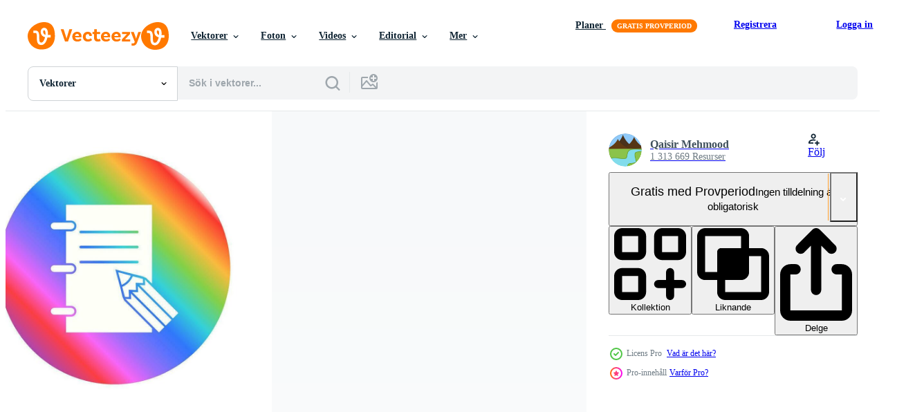

--- FILE ---
content_type: text/html; charset=utf-8
request_url: https://sv.vecteezy.com/resources/28319003/show_related_grids_async_content
body_size: 15644
content:
<turbo-frame id="show-related-resources">

  <div data-conversions-category="Relaterade Vektorer" class="">
    <h2 class="ez-resource-related__header">
      Relaterade Vektorer
    </h2>

    <ul class="ez-resource-grid ez-resource-grid--main-grid  is-hidden" id="false" data-controller="grid contributor-info" data-grid-track-truncation-value="false" data-max-rows="50" data-row-height="240" data-instant-grid="false" data-truncate-results="false" data-testid="related-resources" data-labels="editable free" style="--editable: &#39;Redigerbar&#39;;--free: &#39;Fri&#39;;">

  <li class="ez-resource-grid__item ez-resource-thumb ez-resource-thumb--pro" data-controller="grid-item-decorator" data-position="{{position}}" data-item-id="42048914" data-pro="true" data-grid-target="gridItem" data-w="200" data-h="200" data-grid-item-decorator-free-label-value="Fri" data-action="mouseenter-&gt;grid-item-decorator#hoverThumb:once" data-grid-item-decorator-item-pro-param="Pro" data-grid-item-decorator-resource-id-param="42048914" data-grid-item-decorator-content-type-param="Content-vector" data-grid-item-decorator-image-src-param="https://static.vecteezy.com/system/resources/previews/042/048/914/non_2x/young-smiling-woman-sitting-writing-on-blank-notebook-vector.jpg" data-grid-item-decorator-pinterest-url-param="https://sv.vecteezy.com/vektor-konst/42048914-ung-leende-kvinna-sammantrade-skrivning-pa-tom-anteckningsbok" data-grid-item-decorator-seo-page-description-param="ung leende kvinna Sammanträde skrivning på tom anteckningsbok" data-grid-item-decorator-user-id-param="6020314" data-grid-item-decorator-user-display-name-param="Lio putra" data-grid-item-decorator-avatar-src-param="https://static.vecteezy.com/system/user/avatar/6020314/medium_AVATAR_PROFILE.jpg" data-grid-item-decorator-uploads-path-param="/medlemmar/lioputrahard729797/uploads">

  <script type="application/ld+json" id="media_schema">
  {"@context":"https://schema.org","@type":"ImageObject","name":"ung leende kvinna Sammanträde skrivning på tom anteckningsbok","uploadDate":"2024-04-01T20:36:00-05:00","thumbnailUrl":"https://static.vecteezy.com/ti/gratis-vektor/t1/42048914-ung-leende-kvinna-sammantrade-skrivning-pa-tom-anteckningsbok-vector.jpg","contentUrl":"https://static.vecteezy.com/ti/gratis-vektor/p1/42048914-ung-leende-kvinna-sammantrade-skrivning-pa-tom-anteckningsbok-vector.jpg","sourceOrganization":"Vecteezy","license":"https://support.vecteezy.com/sv/nya-vecteezy-licensiering-ByHivesvt","acquireLicensePage":"https://sv.vecteezy.com/vektor-konst/42048914-ung-leende-kvinna-sammantrade-skrivning-pa-tom-anteckningsbok","creator":{"@type":"Person","name":"Lio putra"},"copyrightNotice":"Lio putra","creditText":"Vecteezy"}
</script>


<a href="/vektor-konst/42048914-ung-leende-kvinna-sammantrade-skrivning-pa-tom-anteckningsbok" class="ez-resource-thumb__link" title="ung leende kvinna Sammanträde skrivning på tom anteckningsbok" style="--height: 200; --width: 200; " data-action="click-&gt;grid#trackResourceClick mouseenter-&gt;grid#trackResourceHover" data-content-type="vector" data-controller="ez-hover-intent" data-previews-srcs="[&quot;https://static.vecteezy.com/ti/gratis-vektor/p1/42048914-ung-leende-kvinna-sammantrade-skrivning-pa-tom-anteckningsbok-vector.jpg&quot;,&quot;https://static.vecteezy.com/ti/gratis-vektor/p2/42048914-ung-leende-kvinna-sammantrade-skrivning-pa-tom-anteckningsbok-vector.jpg&quot;]" data-pro="true" data-resource-id="42048914" data-grid-item-decorator-target="link">
    <img src="https://static.vecteezy.com/ti/gratis-vektor/t2/42048914-ung-leende-kvinna-sammantrade-skrivning-pa-tom-anteckningsbok-vector.jpg" srcset="https://static.vecteezy.com/ti/gratis-vektor/t1/42048914-ung-leende-kvinna-sammantrade-skrivning-pa-tom-anteckningsbok-vector.jpg 2x, https://static.vecteezy.com/ti/gratis-vektor/t2/42048914-ung-leende-kvinna-sammantrade-skrivning-pa-tom-anteckningsbok-vector.jpg 1x" class="ez-resource-thumb__img" loading="lazy" decoding="async" width="200" height="200" alt="ung leende kvinna Sammanträde skrivning på tom anteckningsbok vektor">

</a>

  <div class="ez-resource-thumb__label-wrap"></div>
  

  <div class="ez-resource-thumb__hover-state"></div>
</li><li class="ez-resource-grid__item ez-resource-thumb ez-resource-thumb--pro" data-controller="grid-item-decorator" data-position="{{position}}" data-item-id="28877840" data-pro="true" data-grid-target="gridItem" data-w="379" data-h="200" data-grid-item-decorator-free-label-value="Fri" data-action="mouseenter-&gt;grid-item-decorator#hoverThumb:once" data-grid-item-decorator-item-pro-param="Pro" data-grid-item-decorator-resource-id-param="28877840" data-grid-item-decorator-content-type-param="Content-vector" data-grid-item-decorator-image-src-param="https://static.vecteezy.com/system/resources/previews/028/877/840/non_2x/notepad-icon-vector.jpg" data-grid-item-decorator-pinterest-url-param="https://sv.vecteezy.com/vektor-konst/28877840-anteckningsblock-vektor-ikon" data-grid-item-decorator-seo-page-description-param="anteckningsblock vektor ikon" data-grid-item-decorator-user-id-param="1365013" data-grid-item-decorator-user-display-name-param="Qaisir Mehmood" data-grid-item-decorator-avatar-src-param="https://static.vecteezy.com/system/user/avatar/1365013/medium_GN_2.png" data-grid-item-decorator-uploads-path-param="/medlemmar/graphic-nehar/uploads">

  <script type="application/ld+json" id="media_schema">
  {"@context":"https://schema.org","@type":"ImageObject","name":"anteckningsblock vektor ikon","uploadDate":"2023-09-18T00:57:06-05:00","thumbnailUrl":"https://static.vecteezy.com/ti/gratis-vektor/t1/28877840-anteckningsblock-vektor-ikon-vector.jpg","contentUrl":"https://static.vecteezy.com/ti/gratis-vektor/p1/28877840-anteckningsblock-vektor-ikon-vector.jpg","sourceOrganization":"Vecteezy","license":"https://support.vecteezy.com/sv/nya-vecteezy-licensiering-ByHivesvt","acquireLicensePage":"https://sv.vecteezy.com/vektor-konst/28877840-anteckningsblock-vektor-ikon","creator":{"@type":"Person","name":"Qaisir Mehmood"},"copyrightNotice":"Qaisir Mehmood","creditText":"Vecteezy"}
</script>


<a href="/vektor-konst/28877840-anteckningsblock-vektor-ikon" class="ez-resource-thumb__link" title="anteckningsblock vektor ikon" style="--height: 200; --width: 379; " data-action="click-&gt;grid#trackResourceClick mouseenter-&gt;grid#trackResourceHover" data-content-type="vector" data-controller="ez-hover-intent" data-previews-srcs="[&quot;https://static.vecteezy.com/ti/gratis-vektor/p1/28877840-anteckningsblock-vektor-ikon-vector.jpg&quot;,&quot;https://static.vecteezy.com/ti/gratis-vektor/p2/28877840-anteckningsblock-vektor-ikon-vector.jpg&quot;]" data-pro="true" data-resource-id="28877840" data-grid-item-decorator-target="link">
    <img src="https://static.vecteezy.com/ti/gratis-vektor/t2/28877840-anteckningsblock-vektor-ikon-vector.jpg" srcset="https://static.vecteezy.com/ti/gratis-vektor/t1/28877840-anteckningsblock-vektor-ikon-vector.jpg 2x, https://static.vecteezy.com/ti/gratis-vektor/t2/28877840-anteckningsblock-vektor-ikon-vector.jpg 1x" class="ez-resource-thumb__img" loading="lazy" decoding="async" width="379" height="200" alt="anteckningsblock vektor ikon">

</a>

  <div class="ez-resource-thumb__label-wrap"></div>
  

  <div class="ez-resource-thumb__hover-state"></div>
</li><li class="ez-resource-grid__item ez-resource-thumb ez-resource-thumb--pro" data-controller="grid-item-decorator" data-position="{{position}}" data-item-id="28734607" data-pro="true" data-grid-target="gridItem" data-w="379" data-h="200" data-grid-item-decorator-free-label-value="Fri" data-action="mouseenter-&gt;grid-item-decorator#hoverThumb:once" data-grid-item-decorator-item-pro-param="Pro" data-grid-item-decorator-resource-id-param="28734607" data-grid-item-decorator-content-type-param="Content-vector" data-grid-item-decorator-image-src-param="https://static.vecteezy.com/system/resources/previews/028/734/607/non_2x/notepad-icon-vector.jpg" data-grid-item-decorator-pinterest-url-param="https://sv.vecteezy.com/vektor-konst/28734607-anteckningsblock-vektor-ikon" data-grid-item-decorator-seo-page-description-param="anteckningsblock vektor ikon" data-grid-item-decorator-user-id-param="1365013" data-grid-item-decorator-user-display-name-param="Qaisir Mehmood" data-grid-item-decorator-avatar-src-param="https://static.vecteezy.com/system/user/avatar/1365013/medium_GN_2.png" data-grid-item-decorator-uploads-path-param="/medlemmar/graphic-nehar/uploads">

  <script type="application/ld+json" id="media_schema">
  {"@context":"https://schema.org","@type":"ImageObject","name":"anteckningsblock vektor ikon","uploadDate":"2023-09-14T22:50:42-05:00","thumbnailUrl":"https://static.vecteezy.com/ti/gratis-vektor/t1/28734607-anteckningsblock-vektor-ikon-vector.jpg","contentUrl":"https://static.vecteezy.com/ti/gratis-vektor/p1/28734607-anteckningsblock-vektor-ikon-vector.jpg","sourceOrganization":"Vecteezy","license":"https://support.vecteezy.com/sv/nya-vecteezy-licensiering-ByHivesvt","acquireLicensePage":"https://sv.vecteezy.com/vektor-konst/28734607-anteckningsblock-vektor-ikon","creator":{"@type":"Person","name":"Qaisir Mehmood"},"copyrightNotice":"Qaisir Mehmood","creditText":"Vecteezy"}
</script>


<a href="/vektor-konst/28734607-anteckningsblock-vektor-ikon" class="ez-resource-thumb__link" title="anteckningsblock vektor ikon" style="--height: 200; --width: 379; " data-action="click-&gt;grid#trackResourceClick mouseenter-&gt;grid#trackResourceHover" data-content-type="vector" data-controller="ez-hover-intent" data-previews-srcs="[&quot;https://static.vecteezy.com/ti/gratis-vektor/p1/28734607-anteckningsblock-vektor-ikon-vector.jpg&quot;,&quot;https://static.vecteezy.com/ti/gratis-vektor/p2/28734607-anteckningsblock-vektor-ikon-vector.jpg&quot;]" data-pro="true" data-resource-id="28734607" data-grid-item-decorator-target="link">
    <img src="https://static.vecteezy.com/ti/gratis-vektor/t2/28734607-anteckningsblock-vektor-ikon-vector.jpg" srcset="https://static.vecteezy.com/ti/gratis-vektor/t1/28734607-anteckningsblock-vektor-ikon-vector.jpg 2x, https://static.vecteezy.com/ti/gratis-vektor/t2/28734607-anteckningsblock-vektor-ikon-vector.jpg 1x" class="ez-resource-thumb__img" loading="lazy" decoding="async" width="379" height="200" alt="anteckningsblock vektor ikon">

</a>

  <div class="ez-resource-thumb__label-wrap"></div>
  

  <div class="ez-resource-thumb__hover-state"></div>
</li><li class="ez-resource-grid__item ez-resource-thumb ez-resource-thumb--pro" data-controller="grid-item-decorator" data-position="{{position}}" data-item-id="23976826" data-pro="true" data-grid-target="gridItem" data-w="442" data-h="200" data-grid-item-decorator-free-label-value="Fri" data-action="mouseenter-&gt;grid-item-decorator#hoverThumb:once" data-grid-item-decorator-item-pro-param="Pro" data-grid-item-decorator-resource-id-param="23976826" data-grid-item-decorator-content-type-param="Content-vector" data-grid-item-decorator-image-src-param="https://static.vecteezy.com/system/resources/previews/023/976/826/non_2x/notepad-icon-vector.jpg" data-grid-item-decorator-pinterest-url-param="https://sv.vecteezy.com/vektor-konst/23976826-anteckningsblock-vektor-ikon" data-grid-item-decorator-seo-page-description-param="anteckningsblock vektor ikon" data-grid-item-decorator-user-id-param="1365013" data-grid-item-decorator-user-display-name-param="Qaisir Mehmood" data-grid-item-decorator-avatar-src-param="https://static.vecteezy.com/system/user/avatar/1365013/medium_GN_2.png" data-grid-item-decorator-uploads-path-param="/medlemmar/graphic-nehar/uploads">

  <script type="application/ld+json" id="media_schema">
  {"@context":"https://schema.org","@type":"ImageObject","name":"anteckningsblock vektor ikon","uploadDate":"2023-05-23T02:18:31-05:00","thumbnailUrl":"https://static.vecteezy.com/ti/gratis-vektor/t1/23976826-anteckningsblock-vektor-ikon-vector.jpg","contentUrl":"https://static.vecteezy.com/ti/gratis-vektor/p1/23976826-anteckningsblock-vektor-ikon-vector.jpg","sourceOrganization":"Vecteezy","license":"https://support.vecteezy.com/sv/nya-vecteezy-licensiering-ByHivesvt","acquireLicensePage":"https://sv.vecteezy.com/vektor-konst/23976826-anteckningsblock-vektor-ikon","creator":{"@type":"Person","name":"Qaisir Mehmood"},"copyrightNotice":"Qaisir Mehmood","creditText":"Vecteezy"}
</script>


<a href="/vektor-konst/23976826-anteckningsblock-vektor-ikon" class="ez-resource-thumb__link" title="anteckningsblock vektor ikon" style="--height: 200; --width: 442; " data-action="click-&gt;grid#trackResourceClick mouseenter-&gt;grid#trackResourceHover" data-content-type="vector" data-controller="ez-hover-intent" data-previews-srcs="[&quot;https://static.vecteezy.com/ti/gratis-vektor/p1/23976826-anteckningsblock-vektor-ikon-vector.jpg&quot;,&quot;https://static.vecteezy.com/ti/gratis-vektor/p2/23976826-anteckningsblock-vektor-ikon-vector.jpg&quot;]" data-pro="true" data-resource-id="23976826" data-grid-item-decorator-target="link">
    <img src="https://static.vecteezy.com/ti/gratis-vektor/t2/23976826-anteckningsblock-vektor-ikon-vector.jpg" srcset="https://static.vecteezy.com/ti/gratis-vektor/t1/23976826-anteckningsblock-vektor-ikon-vector.jpg 2x, https://static.vecteezy.com/ti/gratis-vektor/t2/23976826-anteckningsblock-vektor-ikon-vector.jpg 1x" class="ez-resource-thumb__img" loading="lazy" decoding="async" width="442" height="200" alt="anteckningsblock vektor ikon">

</a>

  <div class="ez-resource-thumb__label-wrap"></div>
  

  <div class="ez-resource-thumb__hover-state"></div>
</li><li class="ez-resource-grid__item ez-resource-thumb ez-resource-thumb--pro" data-controller="grid-item-decorator" data-position="{{position}}" data-item-id="23925657" data-pro="true" data-grid-target="gridItem" data-w="379" data-h="200" data-grid-item-decorator-free-label-value="Fri" data-action="mouseenter-&gt;grid-item-decorator#hoverThumb:once" data-grid-item-decorator-item-pro-param="Pro" data-grid-item-decorator-resource-id-param="23925657" data-grid-item-decorator-content-type-param="Content-vector" data-grid-item-decorator-image-src-param="https://static.vecteezy.com/system/resources/previews/023/925/657/non_2x/notepad-icon-vector.jpg" data-grid-item-decorator-pinterest-url-param="https://sv.vecteezy.com/vektor-konst/23925657-anteckningsblock-vektor-ikon" data-grid-item-decorator-seo-page-description-param="anteckningsblock vektor ikon" data-grid-item-decorator-user-id-param="1365013" data-grid-item-decorator-user-display-name-param="Qaisir Mehmood" data-grid-item-decorator-avatar-src-param="https://static.vecteezy.com/system/user/avatar/1365013/medium_GN_2.png" data-grid-item-decorator-uploads-path-param="/medlemmar/graphic-nehar/uploads">

  <script type="application/ld+json" id="media_schema">
  {"@context":"https://schema.org","@type":"ImageObject","name":"anteckningsblock vektor ikon","uploadDate":"2023-05-22T02:33:10-05:00","thumbnailUrl":"https://static.vecteezy.com/ti/gratis-vektor/t1/23925657-anteckningsblock-vektor-ikon-vector.jpg","contentUrl":"https://static.vecteezy.com/ti/gratis-vektor/p1/23925657-anteckningsblock-vektor-ikon-vector.jpg","sourceOrganization":"Vecteezy","license":"https://support.vecteezy.com/sv/nya-vecteezy-licensiering-ByHivesvt","acquireLicensePage":"https://sv.vecteezy.com/vektor-konst/23925657-anteckningsblock-vektor-ikon","creator":{"@type":"Person","name":"Qaisir Mehmood"},"copyrightNotice":"Qaisir Mehmood","creditText":"Vecteezy"}
</script>


<a href="/vektor-konst/23925657-anteckningsblock-vektor-ikon" class="ez-resource-thumb__link" title="anteckningsblock vektor ikon" style="--height: 200; --width: 379; " data-action="click-&gt;grid#trackResourceClick mouseenter-&gt;grid#trackResourceHover" data-content-type="vector" data-controller="ez-hover-intent" data-previews-srcs="[&quot;https://static.vecteezy.com/ti/gratis-vektor/p1/23925657-anteckningsblock-vektor-ikon-vector.jpg&quot;,&quot;https://static.vecteezy.com/ti/gratis-vektor/p2/23925657-anteckningsblock-vektor-ikon-vector.jpg&quot;]" data-pro="true" data-resource-id="23925657" data-grid-item-decorator-target="link">
    <img src="https://static.vecteezy.com/ti/gratis-vektor/t2/23925657-anteckningsblock-vektor-ikon-vector.jpg" srcset="https://static.vecteezy.com/ti/gratis-vektor/t1/23925657-anteckningsblock-vektor-ikon-vector.jpg 2x, https://static.vecteezy.com/ti/gratis-vektor/t2/23925657-anteckningsblock-vektor-ikon-vector.jpg 1x" class="ez-resource-thumb__img" loading="lazy" decoding="async" width="379" height="200" alt="anteckningsblock vektor ikon">

</a>

  <div class="ez-resource-thumb__label-wrap"></div>
  

  <div class="ez-resource-thumb__hover-state"></div>
</li><li class="ez-resource-grid__item ez-resource-thumb ez-resource-thumb--pro" data-controller="grid-item-decorator" data-position="{{position}}" data-item-id="23937318" data-pro="true" data-grid-target="gridItem" data-w="379" data-h="200" data-grid-item-decorator-free-label-value="Fri" data-action="mouseenter-&gt;grid-item-decorator#hoverThumb:once" data-grid-item-decorator-item-pro-param="Pro" data-grid-item-decorator-resource-id-param="23937318" data-grid-item-decorator-content-type-param="Content-vector" data-grid-item-decorator-image-src-param="https://static.vecteezy.com/system/resources/previews/023/937/318/non_2x/notepad-icon-vector.jpg" data-grid-item-decorator-pinterest-url-param="https://sv.vecteezy.com/vektor-konst/23937318-anteckningsblock-vektor-ikon" data-grid-item-decorator-seo-page-description-param="anteckningsblock vektor ikon" data-grid-item-decorator-user-id-param="1365013" data-grid-item-decorator-user-display-name-param="Qaisir Mehmood" data-grid-item-decorator-avatar-src-param="https://static.vecteezy.com/system/user/avatar/1365013/medium_GN_2.png" data-grid-item-decorator-uploads-path-param="/medlemmar/graphic-nehar/uploads">

  <script type="application/ld+json" id="media_schema">
  {"@context":"https://schema.org","@type":"ImageObject","name":"anteckningsblock vektor ikon","uploadDate":"2023-05-22T06:46:50-05:00","thumbnailUrl":"https://static.vecteezy.com/ti/gratis-vektor/t1/23937318-anteckningsblock-vektor-ikon-vector.jpg","contentUrl":"https://static.vecteezy.com/ti/gratis-vektor/p1/23937318-anteckningsblock-vektor-ikon-vector.jpg","sourceOrganization":"Vecteezy","license":"https://support.vecteezy.com/sv/nya-vecteezy-licensiering-ByHivesvt","acquireLicensePage":"https://sv.vecteezy.com/vektor-konst/23937318-anteckningsblock-vektor-ikon","creator":{"@type":"Person","name":"Qaisir Mehmood"},"copyrightNotice":"Qaisir Mehmood","creditText":"Vecteezy"}
</script>


<a href="/vektor-konst/23937318-anteckningsblock-vektor-ikon" class="ez-resource-thumb__link" title="anteckningsblock vektor ikon" style="--height: 200; --width: 379; " data-action="click-&gt;grid#trackResourceClick mouseenter-&gt;grid#trackResourceHover" data-content-type="vector" data-controller="ez-hover-intent" data-previews-srcs="[&quot;https://static.vecteezy.com/ti/gratis-vektor/p1/23937318-anteckningsblock-vektor-ikon-vector.jpg&quot;,&quot;https://static.vecteezy.com/ti/gratis-vektor/p2/23937318-anteckningsblock-vektor-ikon-vector.jpg&quot;]" data-pro="true" data-resource-id="23937318" data-grid-item-decorator-target="link">
    <img src="https://static.vecteezy.com/ti/gratis-vektor/t2/23937318-anteckningsblock-vektor-ikon-vector.jpg" srcset="https://static.vecteezy.com/ti/gratis-vektor/t1/23937318-anteckningsblock-vektor-ikon-vector.jpg 2x, https://static.vecteezy.com/ti/gratis-vektor/t2/23937318-anteckningsblock-vektor-ikon-vector.jpg 1x" class="ez-resource-thumb__img" loading="lazy" decoding="async" width="379" height="200" alt="anteckningsblock vektor ikon">

</a>

  <div class="ez-resource-thumb__label-wrap"></div>
  

  <div class="ez-resource-thumb__hover-state"></div>
</li><li class="ez-resource-grid__item ez-resource-thumb ez-resource-thumb--pro" data-controller="grid-item-decorator" data-position="{{position}}" data-item-id="22300607" data-pro="true" data-grid-target="gridItem" data-w="200" data-h="200" data-grid-item-decorator-free-label-value="Fri" data-action="mouseenter-&gt;grid-item-decorator#hoverThumb:once" data-grid-item-decorator-item-pro-param="Pro" data-grid-item-decorator-resource-id-param="22300607" data-grid-item-decorator-content-type-param="Content-vector" data-grid-item-decorator-image-src-param="https://static.vecteezy.com/system/resources/previews/022/300/607/non_2x/notepad-icon-vector.jpg" data-grid-item-decorator-pinterest-url-param="https://sv.vecteezy.com/vektor-konst/22300607-anteckningsblock-vektor-ikon" data-grid-item-decorator-seo-page-description-param="anteckningsblock vektor ikon" data-grid-item-decorator-user-id-param="1365013" data-grid-item-decorator-user-display-name-param="Qaisir Mehmood" data-grid-item-decorator-avatar-src-param="https://static.vecteezy.com/system/user/avatar/1365013/medium_GN_2.png" data-grid-item-decorator-uploads-path-param="/medlemmar/graphic-nehar/uploads">

  <script type="application/ld+json" id="media_schema">
  {"@context":"https://schema.org","@type":"ImageObject","name":"anteckningsblock vektor ikon","uploadDate":"2023-04-04T08:43:43-05:00","thumbnailUrl":"https://static.vecteezy.com/ti/gratis-vektor/t1/22300607-anteckningsblock-vektor-ikon-vector.jpg","contentUrl":"https://static.vecteezy.com/ti/gratis-vektor/p1/22300607-anteckningsblock-vektor-ikon-vector.jpg","sourceOrganization":"Vecteezy","license":"https://support.vecteezy.com/sv/nya-vecteezy-licensiering-ByHivesvt","acquireLicensePage":"https://sv.vecteezy.com/vektor-konst/22300607-anteckningsblock-vektor-ikon","creator":{"@type":"Person","name":"Qaisir Mehmood"},"copyrightNotice":"Qaisir Mehmood","creditText":"Vecteezy"}
</script>


<a href="/vektor-konst/22300607-anteckningsblock-vektor-ikon" class="ez-resource-thumb__link" title="anteckningsblock vektor ikon" style="--height: 200; --width: 200; " data-action="click-&gt;grid#trackResourceClick mouseenter-&gt;grid#trackResourceHover" data-content-type="vector" data-controller="ez-hover-intent" data-previews-srcs="[&quot;https://static.vecteezy.com/ti/gratis-vektor/p1/22300607-anteckningsblock-vektor-ikon-vector.jpg&quot;,&quot;https://static.vecteezy.com/ti/gratis-vektor/p2/22300607-anteckningsblock-vektor-ikon-vector.jpg&quot;]" data-pro="true" data-resource-id="22300607" data-grid-item-decorator-target="link">
    <img src="https://static.vecteezy.com/ti/gratis-vektor/t2/22300607-anteckningsblock-vektor-ikon-vector.jpg" srcset="https://static.vecteezy.com/ti/gratis-vektor/t1/22300607-anteckningsblock-vektor-ikon-vector.jpg 2x, https://static.vecteezy.com/ti/gratis-vektor/t2/22300607-anteckningsblock-vektor-ikon-vector.jpg 1x" class="ez-resource-thumb__img" loading="lazy" decoding="async" width="200" height="200" alt="anteckningsblock vektor ikon">

</a>

  <div class="ez-resource-thumb__label-wrap"></div>
  

  <div class="ez-resource-thumb__hover-state"></div>
</li><li class="ez-resource-grid__item ez-resource-thumb ez-resource-thumb--pro" data-controller="grid-item-decorator" data-position="{{position}}" data-item-id="22668763" data-pro="true" data-grid-target="gridItem" data-w="200" data-h="200" data-grid-item-decorator-free-label-value="Fri" data-action="mouseenter-&gt;grid-item-decorator#hoverThumb:once" data-grid-item-decorator-item-pro-param="Pro" data-grid-item-decorator-resource-id-param="22668763" data-grid-item-decorator-content-type-param="Content-vector" data-grid-item-decorator-image-src-param="https://static.vecteezy.com/system/resources/previews/022/668/763/non_2x/notepad-icon-vector.jpg" data-grid-item-decorator-pinterest-url-param="https://sv.vecteezy.com/vektor-konst/22668763-anteckningsblock-vektor-ikon" data-grid-item-decorator-seo-page-description-param="anteckningsblock vektor ikon" data-grid-item-decorator-user-id-param="1365013" data-grid-item-decorator-user-display-name-param="Qaisir Mehmood" data-grid-item-decorator-avatar-src-param="https://static.vecteezy.com/system/user/avatar/1365013/medium_GN_2.png" data-grid-item-decorator-uploads-path-param="/medlemmar/graphic-nehar/uploads">

  <script type="application/ld+json" id="media_schema">
  {"@context":"https://schema.org","@type":"ImageObject","name":"anteckningsblock vektor ikon","uploadDate":"2023-04-11T02:26:12-05:00","thumbnailUrl":"https://static.vecteezy.com/ti/gratis-vektor/t1/22668763-anteckningsblock-vektor-ikon-vector.jpg","contentUrl":"https://static.vecteezy.com/ti/gratis-vektor/p1/22668763-anteckningsblock-vektor-ikon-vector.jpg","sourceOrganization":"Vecteezy","license":"https://support.vecteezy.com/sv/nya-vecteezy-licensiering-ByHivesvt","acquireLicensePage":"https://sv.vecteezy.com/vektor-konst/22668763-anteckningsblock-vektor-ikon","creator":{"@type":"Person","name":"Qaisir Mehmood"},"copyrightNotice":"Qaisir Mehmood","creditText":"Vecteezy"}
</script>


<a href="/vektor-konst/22668763-anteckningsblock-vektor-ikon" class="ez-resource-thumb__link" title="anteckningsblock vektor ikon" style="--height: 200; --width: 200; " data-action="click-&gt;grid#trackResourceClick mouseenter-&gt;grid#trackResourceHover" data-content-type="vector" data-controller="ez-hover-intent" data-previews-srcs="[&quot;https://static.vecteezy.com/ti/gratis-vektor/p1/22668763-anteckningsblock-vektor-ikon-vector.jpg&quot;,&quot;https://static.vecteezy.com/ti/gratis-vektor/p2/22668763-anteckningsblock-vektor-ikon-vector.jpg&quot;]" data-pro="true" data-resource-id="22668763" data-grid-item-decorator-target="link">
    <img src="https://static.vecteezy.com/ti/gratis-vektor/t2/22668763-anteckningsblock-vektor-ikon-vector.jpg" srcset="https://static.vecteezy.com/ti/gratis-vektor/t1/22668763-anteckningsblock-vektor-ikon-vector.jpg 2x, https://static.vecteezy.com/ti/gratis-vektor/t2/22668763-anteckningsblock-vektor-ikon-vector.jpg 1x" class="ez-resource-thumb__img" loading="lazy" decoding="async" width="200" height="200" alt="anteckningsblock vektor ikon">

</a>

  <div class="ez-resource-thumb__label-wrap"></div>
  

  <div class="ez-resource-thumb__hover-state"></div>
</li><li class="ez-resource-grid__item ez-resource-thumb ez-resource-thumb--pro" data-controller="grid-item-decorator" data-position="{{position}}" data-item-id="22681947" data-pro="true" data-grid-target="gridItem" data-w="200" data-h="200" data-grid-item-decorator-free-label-value="Fri" data-action="mouseenter-&gt;grid-item-decorator#hoverThumb:once" data-grid-item-decorator-item-pro-param="Pro" data-grid-item-decorator-resource-id-param="22681947" data-grid-item-decorator-content-type-param="Content-vector" data-grid-item-decorator-image-src-param="https://static.vecteezy.com/system/resources/previews/022/681/947/non_2x/notepad-icon-vector.jpg" data-grid-item-decorator-pinterest-url-param="https://sv.vecteezy.com/vektor-konst/22681947-anteckningsblock-vektor-ikon" data-grid-item-decorator-seo-page-description-param="anteckningsblock vektor ikon" data-grid-item-decorator-user-id-param="1365013" data-grid-item-decorator-user-display-name-param="Qaisir Mehmood" data-grid-item-decorator-avatar-src-param="https://static.vecteezy.com/system/user/avatar/1365013/medium_GN_2.png" data-grid-item-decorator-uploads-path-param="/medlemmar/graphic-nehar/uploads">

  <script type="application/ld+json" id="media_schema">
  {"@context":"https://schema.org","@type":"ImageObject","name":"anteckningsblock vektor ikon","uploadDate":"2023-04-11T06:57:24-05:00","thumbnailUrl":"https://static.vecteezy.com/ti/gratis-vektor/t1/22681947-anteckningsblock-vektor-ikon-vector.jpg","contentUrl":"https://static.vecteezy.com/ti/gratis-vektor/p1/22681947-anteckningsblock-vektor-ikon-vector.jpg","sourceOrganization":"Vecteezy","license":"https://support.vecteezy.com/sv/nya-vecteezy-licensiering-ByHivesvt","acquireLicensePage":"https://sv.vecteezy.com/vektor-konst/22681947-anteckningsblock-vektor-ikon","creator":{"@type":"Person","name":"Qaisir Mehmood"},"copyrightNotice":"Qaisir Mehmood","creditText":"Vecteezy"}
</script>


<a href="/vektor-konst/22681947-anteckningsblock-vektor-ikon" class="ez-resource-thumb__link" title="anteckningsblock vektor ikon" style="--height: 200; --width: 200; " data-action="click-&gt;grid#trackResourceClick mouseenter-&gt;grid#trackResourceHover" data-content-type="vector" data-controller="ez-hover-intent" data-previews-srcs="[&quot;https://static.vecteezy.com/ti/gratis-vektor/p1/22681947-anteckningsblock-vektor-ikon-vector.jpg&quot;,&quot;https://static.vecteezy.com/ti/gratis-vektor/p2/22681947-anteckningsblock-vektor-ikon-vector.jpg&quot;]" data-pro="true" data-resource-id="22681947" data-grid-item-decorator-target="link">
    <img src="https://static.vecteezy.com/ti/gratis-vektor/t2/22681947-anteckningsblock-vektor-ikon-vector.jpg" srcset="https://static.vecteezy.com/ti/gratis-vektor/t1/22681947-anteckningsblock-vektor-ikon-vector.jpg 2x, https://static.vecteezy.com/ti/gratis-vektor/t2/22681947-anteckningsblock-vektor-ikon-vector.jpg 1x" class="ez-resource-thumb__img" loading="lazy" decoding="async" width="200" height="200" alt="anteckningsblock vektor ikon">

</a>

  <div class="ez-resource-thumb__label-wrap"></div>
  

  <div class="ez-resource-thumb__hover-state"></div>
</li><li class="ez-resource-grid__item ez-resource-thumb ez-resource-thumb--pro" data-controller="grid-item-decorator" data-position="{{position}}" data-item-id="22852179" data-pro="true" data-grid-target="gridItem" data-w="200" data-h="200" data-grid-item-decorator-free-label-value="Fri" data-action="mouseenter-&gt;grid-item-decorator#hoverThumb:once" data-grid-item-decorator-item-pro-param="Pro" data-grid-item-decorator-resource-id-param="22852179" data-grid-item-decorator-content-type-param="Content-vector" data-grid-item-decorator-image-src-param="https://static.vecteezy.com/system/resources/previews/022/852/179/non_2x/notepad-icon-vector.jpg" data-grid-item-decorator-pinterest-url-param="https://sv.vecteezy.com/vektor-konst/22852179-anteckningsblock-vektor-ikon" data-grid-item-decorator-seo-page-description-param="anteckningsblock vektor ikon" data-grid-item-decorator-user-id-param="1365013" data-grid-item-decorator-user-display-name-param="Qaisir Mehmood" data-grid-item-decorator-avatar-src-param="https://static.vecteezy.com/system/user/avatar/1365013/medium_GN_2.png" data-grid-item-decorator-uploads-path-param="/medlemmar/graphic-nehar/uploads">

  <script type="application/ld+json" id="media_schema">
  {"@context":"https://schema.org","@type":"ImageObject","name":"anteckningsblock vektor ikon","uploadDate":"2023-04-14T12:26:38-05:00","thumbnailUrl":"https://static.vecteezy.com/ti/gratis-vektor/t1/22852179-anteckningsblock-vektor-ikon-vector.jpg","contentUrl":"https://static.vecteezy.com/ti/gratis-vektor/p1/22852179-anteckningsblock-vektor-ikon-vector.jpg","sourceOrganization":"Vecteezy","license":"https://support.vecteezy.com/sv/nya-vecteezy-licensiering-ByHivesvt","acquireLicensePage":"https://sv.vecteezy.com/vektor-konst/22852179-anteckningsblock-vektor-ikon","creator":{"@type":"Person","name":"Qaisir Mehmood"},"copyrightNotice":"Qaisir Mehmood","creditText":"Vecteezy"}
</script>


<a href="/vektor-konst/22852179-anteckningsblock-vektor-ikon" class="ez-resource-thumb__link" title="anteckningsblock vektor ikon" style="--height: 200; --width: 200; " data-action="click-&gt;grid#trackResourceClick mouseenter-&gt;grid#trackResourceHover" data-content-type="vector" data-controller="ez-hover-intent" data-previews-srcs="[&quot;https://static.vecteezy.com/ti/gratis-vektor/p1/22852179-anteckningsblock-vektor-ikon-vector.jpg&quot;,&quot;https://static.vecteezy.com/ti/gratis-vektor/p2/22852179-anteckningsblock-vektor-ikon-vector.jpg&quot;]" data-pro="true" data-resource-id="22852179" data-grid-item-decorator-target="link">
    <img src="https://static.vecteezy.com/ti/gratis-vektor/t2/22852179-anteckningsblock-vektor-ikon-vector.jpg" srcset="https://static.vecteezy.com/ti/gratis-vektor/t1/22852179-anteckningsblock-vektor-ikon-vector.jpg 2x, https://static.vecteezy.com/ti/gratis-vektor/t2/22852179-anteckningsblock-vektor-ikon-vector.jpg 1x" class="ez-resource-thumb__img" loading="lazy" decoding="async" width="200" height="200" alt="anteckningsblock vektor ikon">

</a>

  <div class="ez-resource-thumb__label-wrap"></div>
  

  <div class="ez-resource-thumb__hover-state"></div>
</li><li class="ez-resource-grid__item ez-resource-thumb ez-resource-thumb--pro" data-controller="grid-item-decorator" data-position="{{position}}" data-item-id="22484930" data-pro="true" data-grid-target="gridItem" data-w="200" data-h="200" data-grid-item-decorator-free-label-value="Fri" data-action="mouseenter-&gt;grid-item-decorator#hoverThumb:once" data-grid-item-decorator-item-pro-param="Pro" data-grid-item-decorator-resource-id-param="22484930" data-grid-item-decorator-content-type-param="Content-vector" data-grid-item-decorator-image-src-param="https://static.vecteezy.com/system/resources/previews/022/484/930/non_2x/notepad-icon-vector.jpg" data-grid-item-decorator-pinterest-url-param="https://sv.vecteezy.com/vektor-konst/22484930-anteckningsblock-vektor-ikon" data-grid-item-decorator-seo-page-description-param="anteckningsblock vektor ikon" data-grid-item-decorator-user-id-param="1365013" data-grid-item-decorator-user-display-name-param="Qaisir Mehmood" data-grid-item-decorator-avatar-src-param="https://static.vecteezy.com/system/user/avatar/1365013/medium_GN_2.png" data-grid-item-decorator-uploads-path-param="/medlemmar/graphic-nehar/uploads">

  <script type="application/ld+json" id="media_schema">
  {"@context":"https://schema.org","@type":"ImageObject","name":"anteckningsblock vektor ikon","uploadDate":"2023-04-07T09:28:35-05:00","thumbnailUrl":"https://static.vecteezy.com/ti/gratis-vektor/t1/22484930-anteckningsblock-vektor-ikon-vector.jpg","contentUrl":"https://static.vecteezy.com/ti/gratis-vektor/p1/22484930-anteckningsblock-vektor-ikon-vector.jpg","sourceOrganization":"Vecteezy","license":"https://support.vecteezy.com/sv/nya-vecteezy-licensiering-ByHivesvt","acquireLicensePage":"https://sv.vecteezy.com/vektor-konst/22484930-anteckningsblock-vektor-ikon","creator":{"@type":"Person","name":"Qaisir Mehmood"},"copyrightNotice":"Qaisir Mehmood","creditText":"Vecteezy"}
</script>


<a href="/vektor-konst/22484930-anteckningsblock-vektor-ikon" class="ez-resource-thumb__link" title="anteckningsblock vektor ikon" style="--height: 200; --width: 200; " data-action="click-&gt;grid#trackResourceClick mouseenter-&gt;grid#trackResourceHover" data-content-type="vector" data-controller="ez-hover-intent" data-previews-srcs="[&quot;https://static.vecteezy.com/ti/gratis-vektor/p1/22484930-anteckningsblock-vektor-ikon-vector.jpg&quot;,&quot;https://static.vecteezy.com/ti/gratis-vektor/p2/22484930-anteckningsblock-vektor-ikon-vector.jpg&quot;]" data-pro="true" data-resource-id="22484930" data-grid-item-decorator-target="link">
    <img src="https://static.vecteezy.com/ti/gratis-vektor/t2/22484930-anteckningsblock-vektor-ikon-vector.jpg" srcset="https://static.vecteezy.com/ti/gratis-vektor/t1/22484930-anteckningsblock-vektor-ikon-vector.jpg 2x, https://static.vecteezy.com/ti/gratis-vektor/t2/22484930-anteckningsblock-vektor-ikon-vector.jpg 1x" class="ez-resource-thumb__img" loading="lazy" decoding="async" width="200" height="200" alt="anteckningsblock vektor ikon">

</a>

  <div class="ez-resource-thumb__label-wrap"></div>
  

  <div class="ez-resource-thumb__hover-state"></div>
</li><li class="ez-resource-grid__item ez-resource-thumb ez-resource-thumb--pro" data-controller="grid-item-decorator" data-position="{{position}}" data-item-id="22424934" data-pro="true" data-grid-target="gridItem" data-w="200" data-h="200" data-grid-item-decorator-free-label-value="Fri" data-action="mouseenter-&gt;grid-item-decorator#hoverThumb:once" data-grid-item-decorator-item-pro-param="Pro" data-grid-item-decorator-resource-id-param="22424934" data-grid-item-decorator-content-type-param="Content-vector" data-grid-item-decorator-image-src-param="https://static.vecteezy.com/system/resources/previews/022/424/934/non_2x/notepad-icon-vector.jpg" data-grid-item-decorator-pinterest-url-param="https://sv.vecteezy.com/vektor-konst/22424934-anteckningsblock-vektor-ikon" data-grid-item-decorator-seo-page-description-param="anteckningsblock vektor ikon" data-grid-item-decorator-user-id-param="1365013" data-grid-item-decorator-user-display-name-param="Qaisir Mehmood" data-grid-item-decorator-avatar-src-param="https://static.vecteezy.com/system/user/avatar/1365013/medium_GN_2.png" data-grid-item-decorator-uploads-path-param="/medlemmar/graphic-nehar/uploads">

  <script type="application/ld+json" id="media_schema">
  {"@context":"https://schema.org","@type":"ImageObject","name":"anteckningsblock vektor ikon","uploadDate":"2023-04-06T11:16:57-05:00","thumbnailUrl":"https://static.vecteezy.com/ti/gratis-vektor/t1/22424934-anteckningsblock-vektor-ikon-vector.jpg","contentUrl":"https://static.vecteezy.com/ti/gratis-vektor/p1/22424934-anteckningsblock-vektor-ikon-vector.jpg","sourceOrganization":"Vecteezy","license":"https://support.vecteezy.com/sv/nya-vecteezy-licensiering-ByHivesvt","acquireLicensePage":"https://sv.vecteezy.com/vektor-konst/22424934-anteckningsblock-vektor-ikon","creator":{"@type":"Person","name":"Qaisir Mehmood"},"copyrightNotice":"Qaisir Mehmood","creditText":"Vecteezy"}
</script>


<a href="/vektor-konst/22424934-anteckningsblock-vektor-ikon" class="ez-resource-thumb__link" title="anteckningsblock vektor ikon" style="--height: 200; --width: 200; " data-action="click-&gt;grid#trackResourceClick mouseenter-&gt;grid#trackResourceHover" data-content-type="vector" data-controller="ez-hover-intent" data-previews-srcs="[&quot;https://static.vecteezy.com/ti/gratis-vektor/p1/22424934-anteckningsblock-vektor-ikon-vector.jpg&quot;,&quot;https://static.vecteezy.com/ti/gratis-vektor/p2/22424934-anteckningsblock-vektor-ikon-vector.jpg&quot;]" data-pro="true" data-resource-id="22424934" data-grid-item-decorator-target="link">
    <img src="https://static.vecteezy.com/ti/gratis-vektor/t2/22424934-anteckningsblock-vektor-ikon-vector.jpg" srcset="https://static.vecteezy.com/ti/gratis-vektor/t1/22424934-anteckningsblock-vektor-ikon-vector.jpg 2x, https://static.vecteezy.com/ti/gratis-vektor/t2/22424934-anteckningsblock-vektor-ikon-vector.jpg 1x" class="ez-resource-thumb__img" loading="lazy" decoding="async" width="200" height="200" alt="anteckningsblock vektor ikon">

</a>

  <div class="ez-resource-thumb__label-wrap"></div>
  

  <div class="ez-resource-thumb__hover-state"></div>
</li><li class="ez-resource-grid__item ez-resource-thumb ez-resource-thumb--pro" data-controller="grid-item-decorator" data-position="{{position}}" data-item-id="21899451" data-pro="true" data-grid-target="gridItem" data-w="200" data-h="200" data-grid-item-decorator-free-label-value="Fri" data-action="mouseenter-&gt;grid-item-decorator#hoverThumb:once" data-grid-item-decorator-item-pro-param="Pro" data-grid-item-decorator-resource-id-param="21899451" data-grid-item-decorator-content-type-param="Content-vector" data-grid-item-decorator-image-src-param="https://static.vecteezy.com/system/resources/previews/021/899/451/non_2x/notepad-icon-vector.jpg" data-grid-item-decorator-pinterest-url-param="https://sv.vecteezy.com/vektor-konst/21899451-anteckningsblock-vektor-ikon" data-grid-item-decorator-seo-page-description-param="anteckningsblock vektor ikon" data-grid-item-decorator-user-id-param="1365013" data-grid-item-decorator-user-display-name-param="Qaisir Mehmood" data-grid-item-decorator-avatar-src-param="https://static.vecteezy.com/system/user/avatar/1365013/medium_GN_2.png" data-grid-item-decorator-uploads-path-param="/medlemmar/graphic-nehar/uploads">

  <script type="application/ld+json" id="media_schema">
  {"@context":"https://schema.org","@type":"ImageObject","name":"anteckningsblock vektor ikon","uploadDate":"2023-03-28T07:52:09-05:00","thumbnailUrl":"https://static.vecteezy.com/ti/gratis-vektor/t1/21899451-anteckningsblock-vektor-ikon-vector.jpg","contentUrl":"https://static.vecteezy.com/ti/gratis-vektor/p1/21899451-anteckningsblock-vektor-ikon-vector.jpg","sourceOrganization":"Vecteezy","license":"https://support.vecteezy.com/sv/nya-vecteezy-licensiering-ByHivesvt","acquireLicensePage":"https://sv.vecteezy.com/vektor-konst/21899451-anteckningsblock-vektor-ikon","creator":{"@type":"Person","name":"Qaisir Mehmood"},"copyrightNotice":"Qaisir Mehmood","creditText":"Vecteezy"}
</script>


<a href="/vektor-konst/21899451-anteckningsblock-vektor-ikon" class="ez-resource-thumb__link" title="anteckningsblock vektor ikon" style="--height: 200; --width: 200; " data-action="click-&gt;grid#trackResourceClick mouseenter-&gt;grid#trackResourceHover" data-content-type="vector" data-controller="ez-hover-intent" data-previews-srcs="[&quot;https://static.vecteezy.com/ti/gratis-vektor/p1/21899451-anteckningsblock-vektor-ikon-vector.jpg&quot;,&quot;https://static.vecteezy.com/ti/gratis-vektor/p2/21899451-anteckningsblock-vektor-ikon-vector.jpg&quot;]" data-pro="true" data-resource-id="21899451" data-grid-item-decorator-target="link">
    <img src="https://static.vecteezy.com/ti/gratis-vektor/t2/21899451-anteckningsblock-vektor-ikon-vector.jpg" srcset="https://static.vecteezy.com/ti/gratis-vektor/t1/21899451-anteckningsblock-vektor-ikon-vector.jpg 2x, https://static.vecteezy.com/ti/gratis-vektor/t2/21899451-anteckningsblock-vektor-ikon-vector.jpg 1x" class="ez-resource-thumb__img" loading="lazy" decoding="async" width="200" height="200" alt="anteckningsblock vektor ikon">

</a>

  <div class="ez-resource-thumb__label-wrap"></div>
  

  <div class="ez-resource-thumb__hover-state"></div>
</li><li class="ez-resource-grid__item ez-resource-thumb ez-resource-thumb--pro" data-controller="grid-item-decorator" data-position="{{position}}" data-item-id="39374002" data-pro="true" data-grid-target="gridItem" data-w="311" data-h="200" data-grid-item-decorator-free-label-value="Fri" data-action="mouseenter-&gt;grid-item-decorator#hoverThumb:once" data-grid-item-decorator-item-pro-param="Pro" data-grid-item-decorator-resource-id-param="39374002" data-grid-item-decorator-content-type-param="Content-vector" data-grid-item-decorator-image-src-param="https://static.vecteezy.com/system/resources/previews/039/374/002/non_2x/open-planner-cartoon-diary-with-notes-reminder-checklist-plan-colorful-decoration-minimal-cute-notebook-with-stationery-flat-illustration-vector.jpg" data-grid-item-decorator-pinterest-url-param="https://sv.vecteezy.com/vektor-konst/39374002-oppen-planerare-tecknad-serie-dagbok-med-anteckningar-paminnelse-checklista-planen-fargrik-dekoration-minimal-sot-anteckningsbok-med-pappersvaror-vektor-platt-illustration" data-grid-item-decorator-seo-page-description-param="öppen planerare. tecknad serie dagbok med anteckningar påminnelse checklista planen färgrik dekoration, minimal söt anteckningsbok med pappersvaror. vektor platt illustration" data-grid-item-decorator-user-id-param="12823522" data-grid-item-decorator-user-display-name-param="Tetiana Lazunova" data-grid-item-decorator-uploads-path-param="/medlemmar/tartila-stock71065/uploads">

  <script type="application/ld+json" id="media_schema">
  {"@context":"https://schema.org","@type":"ImageObject","name":"öppen planerare. tecknad serie dagbok med anteckningar påminnelse checklista planen färgrik dekoration, minimal söt anteckningsbok med pappersvaror. vektor platt illustration","uploadDate":"2024-02-22T08:30:18-06:00","thumbnailUrl":"https://static.vecteezy.com/ti/gratis-vektor/t1/39374002-oppen-planerare-tecknad-serie-dagbok-med-anteckningar-paminnelse-checklista-planen-fargrik-dekoration-minimal-sot-anteckningsbok-med-pappersvaror-vektor-platt-illustration-vector.jpg","contentUrl":"https://static.vecteezy.com/ti/gratis-vektor/p1/39374002-oppen-planerare-tecknad-serie-dagbok-med-anteckningar-paminnelse-checklista-planen-fargrik-dekoration-minimal-sot-anteckningsbok-med-pappersvaror-vektor-platt-illustration-vector.jpg","sourceOrganization":"Vecteezy","license":"https://support.vecteezy.com/sv/nya-vecteezy-licensiering-ByHivesvt","acquireLicensePage":"https://sv.vecteezy.com/vektor-konst/39374002-oppen-planerare-tecknad-serie-dagbok-med-anteckningar-paminnelse-checklista-planen-fargrik-dekoration-minimal-sot-anteckningsbok-med-pappersvaror-vektor-platt-illustration","creator":{"@type":"Person","name":"Tetiana Lazunova"},"copyrightNotice":"Tetiana Lazunova","creditText":"Vecteezy"}
</script>


<a href="/vektor-konst/39374002-oppen-planerare-tecknad-serie-dagbok-med-anteckningar-paminnelse-checklista-planen-fargrik-dekoration-minimal-sot-anteckningsbok-med-pappersvaror-vektor-platt-illustration" class="ez-resource-thumb__link" title="öppen planerare. tecknad serie dagbok med anteckningar påminnelse checklista planen färgrik dekoration, minimal söt anteckningsbok med pappersvaror. vektor platt illustration" style="--height: 200; --width: 311; " data-action="click-&gt;grid#trackResourceClick mouseenter-&gt;grid#trackResourceHover" data-content-type="vector" data-controller="ez-hover-intent" data-previews-srcs="[&quot;https://static.vecteezy.com/ti/gratis-vektor/p1/39374002-oppen-planerare-tecknad-serie-dagbok-med-anteckningar-paminnelse-checklista-planen-fargrik-dekoration-minimal-sot-anteckningsbok-med-pappersvaror-vektor-platt-illustration-vector.jpg&quot;,&quot;https://static.vecteezy.com/ti/gratis-vektor/p2/39374002-oppen-planerare-tecknad-serie-dagbok-med-anteckningar-paminnelse-checklista-planen-fargrik-dekoration-minimal-sot-anteckningsbok-med-pappersvaror-vektor-platt-illustration-vector.jpg&quot;]" data-pro="true" data-resource-id="39374002" data-grid-item-decorator-target="link">
    <img src="https://static.vecteezy.com/ti/gratis-vektor/t2/39374002-oppen-planerare-tecknad-serie-dagbok-med-anteckningar-paminnelse-checklista-planen-fargrik-dekoration-minimal-sot-anteckningsbok-med-pappersvaror-vektor-platt-illustration-vector.jpg" srcset="https://static.vecteezy.com/ti/gratis-vektor/t1/39374002-oppen-planerare-tecknad-serie-dagbok-med-anteckningar-paminnelse-checklista-planen-fargrik-dekoration-minimal-sot-anteckningsbok-med-pappersvaror-vektor-platt-illustration-vector.jpg 2x, https://static.vecteezy.com/ti/gratis-vektor/t2/39374002-oppen-planerare-tecknad-serie-dagbok-med-anteckningar-paminnelse-checklista-planen-fargrik-dekoration-minimal-sot-anteckningsbok-med-pappersvaror-vektor-platt-illustration-vector.jpg 1x" class="ez-resource-thumb__img" loading="lazy" decoding="async" width="311" height="200" alt="öppen planerare. tecknad serie dagbok med anteckningar påminnelse checklista planen färgrik dekoration, minimal söt anteckningsbok med pappersvaror. vektor platt illustration">

</a>

  <div class="ez-resource-thumb__label-wrap"></div>
  

  <div class="ez-resource-thumb__hover-state"></div>
</li><li class="ez-resource-grid__item ez-resource-thumb ez-resource-thumb--pro" data-controller="grid-item-decorator" data-position="{{position}}" data-item-id="42236741" data-pro="true" data-grid-target="gridItem" data-w="200" data-h="200" data-grid-item-decorator-free-label-value="Fri" data-action="mouseenter-&gt;grid-item-decorator#hoverThumb:once" data-grid-item-decorator-item-pro-param="Pro" data-grid-item-decorator-resource-id-param="42236741" data-grid-item-decorator-content-type-param="Content-vector" data-grid-item-decorator-image-src-param="https://static.vecteezy.com/system/resources/previews/042/236/741/non_2x/illustration-table-with-stacks-of-books-and-school-globe-com-pas-and-pencil-graduation-cap-educational-items-vector.jpg" data-grid-item-decorator-pinterest-url-param="https://sv.vecteezy.com/vektor-konst/42236741-vektor-illustration-tabell-med-stackar-av-bocker-och-skola-klot-kom-pas-och-penna-gradering-keps-pedagogisk-objekt" data-grid-item-decorator-seo-page-description-param="vektor illustration tabell med stackar av böcker och skola klot, kom-pas och penna, gradering keps. pedagogisk objekt" data-grid-item-decorator-user-id-param="18809242" data-grid-item-decorator-user-display-name-param="Oksans Shumytska" data-grid-item-decorator-avatar-src-param="https://static.vecteezy.com/system/user/avatar/18809242/medium_logo.jpg" data-grid-item-decorator-uploads-path-param="/medlemmar/aksenia2991475836/uploads">

  <script type="application/ld+json" id="media_schema">
  {"@context":"https://schema.org","@type":"ImageObject","name":"vektor illustration tabell med stackar av böcker och skola klot, kom-pas och penna, gradering keps. pedagogisk objekt","uploadDate":"2024-04-05T02:25:14-05:00","thumbnailUrl":"https://static.vecteezy.com/ti/gratis-vektor/t1/42236741-vektor-illustration-tabell-med-stackar-av-bocker-och-skola-klot-kom-pas-och-penna-gradering-keps-pedagogisk-objekt-vector.jpg","contentUrl":"https://static.vecteezy.com/ti/gratis-vektor/p1/42236741-vektor-illustration-tabell-med-stackar-av-bocker-och-skola-klot-kom-pas-och-penna-gradering-keps-pedagogisk-objekt-vector.jpg","sourceOrganization":"Vecteezy","license":"https://support.vecteezy.com/sv/nya-vecteezy-licensiering-ByHivesvt","acquireLicensePage":"https://sv.vecteezy.com/vektor-konst/42236741-vektor-illustration-tabell-med-stackar-av-bocker-och-skola-klot-kom-pas-och-penna-gradering-keps-pedagogisk-objekt","creator":{"@type":"Person","name":"Oksans Shumytska"},"copyrightNotice":"Oksans Shumytska","creditText":"Vecteezy"}
</script>


<a href="/vektor-konst/42236741-vektor-illustration-tabell-med-stackar-av-bocker-och-skola-klot-kom-pas-och-penna-gradering-keps-pedagogisk-objekt" class="ez-resource-thumb__link" title="vektor illustration tabell med stackar av böcker och skola klot, kom-pas och penna, gradering keps. pedagogisk objekt" style="--height: 200; --width: 200; " data-action="click-&gt;grid#trackResourceClick mouseenter-&gt;grid#trackResourceHover" data-content-type="vector" data-controller="ez-hover-intent" data-previews-srcs="[&quot;https://static.vecteezy.com/ti/gratis-vektor/p1/42236741-vektor-illustration-tabell-med-stackar-av-bocker-och-skola-klot-kom-pas-och-penna-gradering-keps-pedagogisk-objekt-vector.jpg&quot;,&quot;https://static.vecteezy.com/ti/gratis-vektor/p2/42236741-vektor-illustration-tabell-med-stackar-av-bocker-och-skola-klot-kom-pas-och-penna-gradering-keps-pedagogisk-objekt-vector.jpg&quot;]" data-pro="true" data-resource-id="42236741" data-grid-item-decorator-target="link">
    <img src="https://static.vecteezy.com/ti/gratis-vektor/t2/42236741-vektor-illustration-tabell-med-stackar-av-bocker-och-skola-klot-kom-pas-och-penna-gradering-keps-pedagogisk-objekt-vector.jpg" srcset="https://static.vecteezy.com/ti/gratis-vektor/t1/42236741-vektor-illustration-tabell-med-stackar-av-bocker-och-skola-klot-kom-pas-och-penna-gradering-keps-pedagogisk-objekt-vector.jpg 2x, https://static.vecteezy.com/ti/gratis-vektor/t2/42236741-vektor-illustration-tabell-med-stackar-av-bocker-och-skola-klot-kom-pas-och-penna-gradering-keps-pedagogisk-objekt-vector.jpg 1x" class="ez-resource-thumb__img" loading="lazy" decoding="async" width="200" height="200" alt="vektor illustration tabell med stackar av böcker och skola klot, kom-pas och penna, gradering keps. pedagogisk objekt">

</a>

  <div class="ez-resource-thumb__label-wrap"></div>
  

  <div class="ez-resource-thumb__hover-state"></div>
</li><li class="ez-resource-grid__item ez-resource-thumb ez-resource-thumb--pro" data-controller="grid-item-decorator" data-position="{{position}}" data-item-id="25252563" data-pro="true" data-grid-target="gridItem" data-w="300" data-h="200" data-grid-item-decorator-free-label-value="Fri" data-action="mouseenter-&gt;grid-item-decorator#hoverThumb:once" data-grid-item-decorator-item-pro-param="Pro" data-grid-item-decorator-resource-id-param="25252563" data-grid-item-decorator-content-type-param="Content-vector" data-grid-item-decorator-image-src-param="https://static.vecteezy.com/system/resources/previews/025/252/563/non_2x/diary-notebooks-set-hand-drawn-cute-cartoon-objects-vector.jpg" data-grid-item-decorator-pinterest-url-param="https://sv.vecteezy.com/vektor-konst/25252563-dagbok-barbara-datorer-uppsattning-hand-dragen-sot-tecknad-serie-objekt" data-grid-item-decorator-seo-page-description-param="dagbok bärbara datorer uppsättning hand dragen söt tecknad serie objekt" data-grid-item-decorator-user-id-param="11899104" data-grid-item-decorator-user-display-name-param="Daria Balaeva" data-grid-item-decorator-avatar-src-param="https://static.vecteezy.com/system/user/avatar/11899104/medium_IMG_4093.JPG" data-grid-item-decorator-uploads-path-param="/medlemmar/filippovaadasha127963/uploads">

  <script type="application/ld+json" id="media_schema">
  {"@context":"https://schema.org","@type":"ImageObject","name":"dagbok bärbara datorer uppsättning hand dragen söt tecknad serie objekt","uploadDate":"2023-07-04T19:56:59-05:00","thumbnailUrl":"https://static.vecteezy.com/ti/gratis-vektor/t1/25252563-dagbok-barbara-datorer-uppsattning-hand-dragen-sot-tecknad-serie-objekt-vector.jpg","contentUrl":"https://static.vecteezy.com/ti/gratis-vektor/p1/25252563-dagbok-barbara-datorer-uppsattning-hand-dragen-sot-tecknad-serie-objekt-vector.jpg","sourceOrganization":"Vecteezy","license":"https://support.vecteezy.com/sv/nya-vecteezy-licensiering-ByHivesvt","acquireLicensePage":"https://sv.vecteezy.com/vektor-konst/25252563-dagbok-barbara-datorer-uppsattning-hand-dragen-sot-tecknad-serie-objekt","creator":{"@type":"Person","name":"Daria Balaeva"},"copyrightNotice":"Daria Balaeva","creditText":"Vecteezy"}
</script>


<a href="/vektor-konst/25252563-dagbok-barbara-datorer-uppsattning-hand-dragen-sot-tecknad-serie-objekt" class="ez-resource-thumb__link" title="dagbok bärbara datorer uppsättning hand dragen söt tecknad serie objekt" style="--height: 200; --width: 300; " data-action="click-&gt;grid#trackResourceClick mouseenter-&gt;grid#trackResourceHover" data-content-type="vector" data-controller="ez-hover-intent" data-previews-srcs="[&quot;https://static.vecteezy.com/ti/gratis-vektor/p1/25252563-dagbok-barbara-datorer-uppsattning-hand-dragen-sot-tecknad-serie-objekt-vector.jpg&quot;,&quot;https://static.vecteezy.com/ti/gratis-vektor/p2/25252563-dagbok-barbara-datorer-uppsattning-hand-dragen-sot-tecknad-serie-objekt-vector.jpg&quot;]" data-pro="true" data-resource-id="25252563" data-grid-item-decorator-target="link">
    <img src="https://static.vecteezy.com/ti/gratis-vektor/t2/25252563-dagbok-barbara-datorer-uppsattning-hand-dragen-sot-tecknad-serie-objekt-vector.jpg" srcset="https://static.vecteezy.com/ti/gratis-vektor/t1/25252563-dagbok-barbara-datorer-uppsattning-hand-dragen-sot-tecknad-serie-objekt-vector.jpg 2x, https://static.vecteezy.com/ti/gratis-vektor/t2/25252563-dagbok-barbara-datorer-uppsattning-hand-dragen-sot-tecknad-serie-objekt-vector.jpg 1x" class="ez-resource-thumb__img" loading="lazy" decoding="async" width="300" height="200" alt="dagbok bärbara datorer uppsättning hand dragen söt tecknad serie objekt vektor">

</a>

  <div class="ez-resource-thumb__label-wrap"></div>
  

  <div class="ez-resource-thumb__hover-state"></div>
</li><li class="ez-resource-grid__item ez-resource-thumb ez-resource-thumb--pro" data-controller="grid-item-decorator" data-position="{{position}}" data-item-id="29108033" data-pro="true" data-grid-target="gridItem" data-w="300" data-h="200" data-grid-item-decorator-free-label-value="Fri" data-action="mouseenter-&gt;grid-item-decorator#hoverThumb:once" data-grid-item-decorator-item-pro-param="Pro" data-grid-item-decorator-resource-id-param="29108033" data-grid-item-decorator-content-type-param="Content-vector" data-grid-item-decorator-image-src-param="https://static.vecteezy.com/system/resources/previews/029/108/033/non_2x/hand-drawn-cute-bookmarks-stickers-label-vector.jpg" data-grid-item-decorator-pinterest-url-param="https://sv.vecteezy.com/vektor-konst/29108033-hand-dragen-sot-bokmarken-klistermarken-marka" data-grid-item-decorator-seo-page-description-param="hand dragen söt bokmärken, klistermärken, märka" data-grid-item-decorator-user-id-param="9348674" data-grid-item-decorator-user-display-name-param="Olena Yakovlieva" data-grid-item-decorator-avatar-src-param="https://static.vecteezy.com/system/user/avatar/9348674/medium_11.jpg" data-grid-item-decorator-uploads-path-param="/medlemmar/arietti587745843/uploads">

  <script type="application/ld+json" id="media_schema">
  {"@context":"https://schema.org","@type":"ImageObject","name":"hand dragen söt bokmärken, klistermärken, märka","uploadDate":"2023-09-20T06:28:50-05:00","thumbnailUrl":"https://static.vecteezy.com/ti/gratis-vektor/t1/29108033-hand-dragen-sot-bokmarken-klistermarken-marka-vector.jpg","contentUrl":"https://static.vecteezy.com/ti/gratis-vektor/p1/29108033-hand-dragen-sot-bokmarken-klistermarken-marka-vector.jpg","sourceOrganization":"Vecteezy","license":"https://support.vecteezy.com/sv/nya-vecteezy-licensiering-ByHivesvt","acquireLicensePage":"https://sv.vecteezy.com/vektor-konst/29108033-hand-dragen-sot-bokmarken-klistermarken-marka","creator":{"@type":"Person","name":"Olena Yakovlieva"},"copyrightNotice":"Olena Yakovlieva","creditText":"Vecteezy"}
</script>


<a href="/vektor-konst/29108033-hand-dragen-sot-bokmarken-klistermarken-marka" class="ez-resource-thumb__link" title="hand dragen söt bokmärken, klistermärken, märka" style="--height: 200; --width: 300; " data-action="click-&gt;grid#trackResourceClick mouseenter-&gt;grid#trackResourceHover" data-content-type="vector" data-controller="ez-hover-intent" data-previews-srcs="[&quot;https://static.vecteezy.com/ti/gratis-vektor/p1/29108033-hand-dragen-sot-bokmarken-klistermarken-marka-vector.jpg&quot;,&quot;https://static.vecteezy.com/ti/gratis-vektor/p2/29108033-hand-dragen-sot-bokmarken-klistermarken-marka-vector.jpg&quot;]" data-pro="true" data-resource-id="29108033" data-grid-item-decorator-target="link">
    <img src="https://static.vecteezy.com/ti/gratis-vektor/t2/29108033-hand-dragen-sot-bokmarken-klistermarken-marka-vector.jpg" srcset="https://static.vecteezy.com/ti/gratis-vektor/t1/29108033-hand-dragen-sot-bokmarken-klistermarken-marka-vector.jpg 2x, https://static.vecteezy.com/ti/gratis-vektor/t2/29108033-hand-dragen-sot-bokmarken-klistermarken-marka-vector.jpg 1x" class="ez-resource-thumb__img" loading="lazy" decoding="async" width="300" height="200" alt="hand dragen söt bokmärken, klistermärken, märka vektor">

</a>

  <div class="ez-resource-thumb__label-wrap"></div>
  

  <div class="ez-resource-thumb__hover-state"></div>
</li><li class="ez-resource-grid__item ez-resource-thumb ez-resource-thumb--pro" data-controller="grid-item-decorator" data-position="{{position}}" data-item-id="29108039" data-pro="true" data-grid-target="gridItem" data-w="300" data-h="200" data-grid-item-decorator-free-label-value="Fri" data-action="mouseenter-&gt;grid-item-decorator#hoverThumb:once" data-grid-item-decorator-item-pro-param="Pro" data-grid-item-decorator-resource-id-param="29108039" data-grid-item-decorator-content-type-param="Content-vector" data-grid-item-decorator-image-src-param="https://static.vecteezy.com/system/resources/previews/029/108/039/non_2x/hand-drawn-set-cute-bookmarks-stickers-tape-with-an-inscription-vector.jpg" data-grid-item-decorator-pinterest-url-param="https://sv.vecteezy.com/vektor-konst/29108039-hand-dragen-uppsattning-sot-bokmarken-klistermarken-tejp-med-ett-inskrift" data-grid-item-decorator-seo-page-description-param="hand dragen uppsättning söt bokmärken, klistermärken, tejp med ett inskrift" data-grid-item-decorator-user-id-param="9348674" data-grid-item-decorator-user-display-name-param="Olena Yakovlieva" data-grid-item-decorator-avatar-src-param="https://static.vecteezy.com/system/user/avatar/9348674/medium_11.jpg" data-grid-item-decorator-uploads-path-param="/medlemmar/arietti587745843/uploads">

  <script type="application/ld+json" id="media_schema">
  {"@context":"https://schema.org","@type":"ImageObject","name":"hand dragen uppsättning söt bokmärken, klistermärken, tejp med ett inskrift","uploadDate":"2023-09-20T06:28:57-05:00","thumbnailUrl":"https://static.vecteezy.com/ti/gratis-vektor/t1/29108039-hand-dragen-uppsattning-sot-bokmarken-klistermarken-tejp-med-ett-inskrift-vector.jpg","contentUrl":"https://static.vecteezy.com/ti/gratis-vektor/p1/29108039-hand-dragen-uppsattning-sot-bokmarken-klistermarken-tejp-med-ett-inskrift-vector.jpg","sourceOrganization":"Vecteezy","license":"https://support.vecteezy.com/sv/nya-vecteezy-licensiering-ByHivesvt","acquireLicensePage":"https://sv.vecteezy.com/vektor-konst/29108039-hand-dragen-uppsattning-sot-bokmarken-klistermarken-tejp-med-ett-inskrift","creator":{"@type":"Person","name":"Olena Yakovlieva"},"copyrightNotice":"Olena Yakovlieva","creditText":"Vecteezy"}
</script>


<a href="/vektor-konst/29108039-hand-dragen-uppsattning-sot-bokmarken-klistermarken-tejp-med-ett-inskrift" class="ez-resource-thumb__link" title="hand dragen uppsättning söt bokmärken, klistermärken, tejp med ett inskrift" style="--height: 200; --width: 300; " data-action="click-&gt;grid#trackResourceClick mouseenter-&gt;grid#trackResourceHover" data-content-type="vector" data-controller="ez-hover-intent" data-previews-srcs="[&quot;https://static.vecteezy.com/ti/gratis-vektor/p1/29108039-hand-dragen-uppsattning-sot-bokmarken-klistermarken-tejp-med-ett-inskrift-vector.jpg&quot;,&quot;https://static.vecteezy.com/ti/gratis-vektor/p2/29108039-hand-dragen-uppsattning-sot-bokmarken-klistermarken-tejp-med-ett-inskrift-vector.jpg&quot;]" data-pro="true" data-resource-id="29108039" data-grid-item-decorator-target="link">
    <img src="https://static.vecteezy.com/ti/gratis-vektor/t2/29108039-hand-dragen-uppsattning-sot-bokmarken-klistermarken-tejp-med-ett-inskrift-vector.jpg" srcset="https://static.vecteezy.com/ti/gratis-vektor/t1/29108039-hand-dragen-uppsattning-sot-bokmarken-klistermarken-tejp-med-ett-inskrift-vector.jpg 2x, https://static.vecteezy.com/ti/gratis-vektor/t2/29108039-hand-dragen-uppsattning-sot-bokmarken-klistermarken-tejp-med-ett-inskrift-vector.jpg 1x" class="ez-resource-thumb__img" loading="lazy" decoding="async" width="300" height="200" alt="hand dragen uppsättning söt bokmärken, klistermärken, tejp med ett inskrift vektor">

</a>

  <div class="ez-resource-thumb__label-wrap"></div>
  

  <div class="ez-resource-thumb__hover-state"></div>
</li><li class="ez-resource-grid__item ez-resource-thumb ez-resource-thumb--pro" data-controller="grid-item-decorator" data-position="{{position}}" data-item-id="29108036" data-pro="true" data-grid-target="gridItem" data-w="200" data-h="200" data-grid-item-decorator-free-label-value="Fri" data-action="mouseenter-&gt;grid-item-decorator#hoverThumb:once" data-grid-item-decorator-item-pro-param="Pro" data-grid-item-decorator-resource-id-param="29108036" data-grid-item-decorator-content-type-param="Content-vector" data-grid-item-decorator-image-src-param="https://static.vecteezy.com/system/resources/previews/029/108/036/non_2x/hand-drawn-cute-bookmarks-stickers-template-vector.jpg" data-grid-item-decorator-pinterest-url-param="https://sv.vecteezy.com/vektor-konst/29108036-hand-dragen-sot-bokmarken-klistermarken-mall" data-grid-item-decorator-seo-page-description-param="hand dragen söt bokmärken, klistermärken mall" data-grid-item-decorator-user-id-param="9348674" data-grid-item-decorator-user-display-name-param="Olena Yakovlieva" data-grid-item-decorator-avatar-src-param="https://static.vecteezy.com/system/user/avatar/9348674/medium_11.jpg" data-grid-item-decorator-uploads-path-param="/medlemmar/arietti587745843/uploads">

  <script type="application/ld+json" id="media_schema">
  {"@context":"https://schema.org","@type":"ImageObject","name":"hand dragen söt bokmärken, klistermärken mall","uploadDate":"2023-09-20T06:28:56-05:00","thumbnailUrl":"https://static.vecteezy.com/ti/gratis-vektor/t1/29108036-hand-dragen-sot-bokmarken-klistermarken-mall-vector.jpg","contentUrl":"https://static.vecteezy.com/ti/gratis-vektor/p1/29108036-hand-dragen-sot-bokmarken-klistermarken-mall-vector.jpg","sourceOrganization":"Vecteezy","license":"https://support.vecteezy.com/sv/nya-vecteezy-licensiering-ByHivesvt","acquireLicensePage":"https://sv.vecteezy.com/vektor-konst/29108036-hand-dragen-sot-bokmarken-klistermarken-mall","creator":{"@type":"Person","name":"Olena Yakovlieva"},"copyrightNotice":"Olena Yakovlieva","creditText":"Vecteezy"}
</script>


<a href="/vektor-konst/29108036-hand-dragen-sot-bokmarken-klistermarken-mall" class="ez-resource-thumb__link" title="hand dragen söt bokmärken, klistermärken mall" style="--height: 200; --width: 200; " data-action="click-&gt;grid#trackResourceClick mouseenter-&gt;grid#trackResourceHover" data-content-type="vector" data-controller="ez-hover-intent" data-previews-srcs="[&quot;https://static.vecteezy.com/ti/gratis-vektor/p1/29108036-hand-dragen-sot-bokmarken-klistermarken-mall-vector.jpg&quot;,&quot;https://static.vecteezy.com/ti/gratis-vektor/p2/29108036-hand-dragen-sot-bokmarken-klistermarken-mall-vector.jpg&quot;]" data-pro="true" data-resource-id="29108036" data-grid-item-decorator-target="link">
    <img src="https://static.vecteezy.com/ti/gratis-vektor/t2/29108036-hand-dragen-sot-bokmarken-klistermarken-mall-vector.jpg" srcset="https://static.vecteezy.com/ti/gratis-vektor/t1/29108036-hand-dragen-sot-bokmarken-klistermarken-mall-vector.jpg 2x, https://static.vecteezy.com/ti/gratis-vektor/t2/29108036-hand-dragen-sot-bokmarken-klistermarken-mall-vector.jpg 1x" class="ez-resource-thumb__img" loading="lazy" decoding="async" width="200" height="200" alt="hand dragen söt bokmärken, klistermärken mall vektor">

</a>

  <div class="ez-resource-thumb__label-wrap"></div>
  

  <div class="ez-resource-thumb__hover-state"></div>
</li><li class="ez-resource-grid__item ez-resource-thumb ez-resource-thumb--pro" data-controller="grid-item-decorator" data-position="{{position}}" data-item-id="29108086" data-pro="true" data-grid-target="gridItem" data-w="300" data-h="200" data-grid-item-decorator-free-label-value="Fri" data-action="mouseenter-&gt;grid-item-decorator#hoverThumb:once" data-grid-item-decorator-item-pro-param="Pro" data-grid-item-decorator-resource-id-param="29108086" data-grid-item-decorator-content-type-param="Content-vector" data-grid-item-decorator-image-src-param="https://static.vecteezy.com/system/resources/previews/029/108/086/non_2x/hand-drawn-cute-bookmarks-stickers-template-with-an-inscription-vector.jpg" data-grid-item-decorator-pinterest-url-param="https://sv.vecteezy.com/vektor-konst/29108086-hand-dragen-sot-bokmarken-klistermarken-mall-med-ett-inskrift" data-grid-item-decorator-seo-page-description-param="hand dragen söt bokmärken, klistermärken mall med ett inskrift" data-grid-item-decorator-user-id-param="9348674" data-grid-item-decorator-user-display-name-param="Olena Yakovlieva" data-grid-item-decorator-avatar-src-param="https://static.vecteezy.com/system/user/avatar/9348674/medium_11.jpg" data-grid-item-decorator-uploads-path-param="/medlemmar/arietti587745843/uploads">

  <script type="application/ld+json" id="media_schema">
  {"@context":"https://schema.org","@type":"ImageObject","name":"hand dragen söt bokmärken, klistermärken mall med ett inskrift","uploadDate":"2023-09-20T06:29:35-05:00","thumbnailUrl":"https://static.vecteezy.com/ti/gratis-vektor/t1/29108086-hand-dragen-sot-bokmarken-klistermarken-mall-med-ett-inskrift-vector.jpg","contentUrl":"https://static.vecteezy.com/ti/gratis-vektor/p1/29108086-hand-dragen-sot-bokmarken-klistermarken-mall-med-ett-inskrift-vector.jpg","sourceOrganization":"Vecteezy","license":"https://support.vecteezy.com/sv/nya-vecteezy-licensiering-ByHivesvt","acquireLicensePage":"https://sv.vecteezy.com/vektor-konst/29108086-hand-dragen-sot-bokmarken-klistermarken-mall-med-ett-inskrift","creator":{"@type":"Person","name":"Olena Yakovlieva"},"copyrightNotice":"Olena Yakovlieva","creditText":"Vecteezy"}
</script>


<a href="/vektor-konst/29108086-hand-dragen-sot-bokmarken-klistermarken-mall-med-ett-inskrift" class="ez-resource-thumb__link" title="hand dragen söt bokmärken, klistermärken mall med ett inskrift" style="--height: 200; --width: 300; " data-action="click-&gt;grid#trackResourceClick mouseenter-&gt;grid#trackResourceHover" data-content-type="vector" data-controller="ez-hover-intent" data-previews-srcs="[&quot;https://static.vecteezy.com/ti/gratis-vektor/p1/29108086-hand-dragen-sot-bokmarken-klistermarken-mall-med-ett-inskrift-vector.jpg&quot;,&quot;https://static.vecteezy.com/ti/gratis-vektor/p2/29108086-hand-dragen-sot-bokmarken-klistermarken-mall-med-ett-inskrift-vector.jpg&quot;]" data-pro="true" data-resource-id="29108086" data-grid-item-decorator-target="link">
    <img src="https://static.vecteezy.com/ti/gratis-vektor/t2/29108086-hand-dragen-sot-bokmarken-klistermarken-mall-med-ett-inskrift-vector.jpg" srcset="https://static.vecteezy.com/ti/gratis-vektor/t1/29108086-hand-dragen-sot-bokmarken-klistermarken-mall-med-ett-inskrift-vector.jpg 2x, https://static.vecteezy.com/ti/gratis-vektor/t2/29108086-hand-dragen-sot-bokmarken-klistermarken-mall-med-ett-inskrift-vector.jpg 1x" class="ez-resource-thumb__img" loading="lazy" decoding="async" width="300" height="200" alt="hand dragen söt bokmärken, klistermärken mall med ett inskrift vektor">

</a>

  <div class="ez-resource-thumb__label-wrap"></div>
  

  <div class="ez-resource-thumb__hover-state"></div>
</li><li class="ez-resource-grid__item ez-resource-thumb ez-resource-thumb--pro" data-controller="grid-item-decorator" data-position="{{position}}" data-item-id="29108087" data-pro="true" data-grid-target="gridItem" data-w="200" data-h="200" data-grid-item-decorator-free-label-value="Fri" data-action="mouseenter-&gt;grid-item-decorator#hoverThumb:once" data-grid-item-decorator-item-pro-param="Pro" data-grid-item-decorator-resource-id-param="29108087" data-grid-item-decorator-content-type-param="Content-vector" data-grid-item-decorator-image-src-param="https://static.vecteezy.com/system/resources/previews/029/108/087/non_2x/hand-drawn-set-cute-bookmarks-stickers-tape-vector.jpg" data-grid-item-decorator-pinterest-url-param="https://sv.vecteezy.com/vektor-konst/29108087-hand-dragen-uppsattning-sot-bokmarken-klistermarken-tejp" data-grid-item-decorator-seo-page-description-param="hand dragen uppsättning söt bokmärken, klistermärken, tejp" data-grid-item-decorator-user-id-param="9348674" data-grid-item-decorator-user-display-name-param="Olena Yakovlieva" data-grid-item-decorator-avatar-src-param="https://static.vecteezy.com/system/user/avatar/9348674/medium_11.jpg" data-grid-item-decorator-uploads-path-param="/medlemmar/arietti587745843/uploads">

  <script type="application/ld+json" id="media_schema">
  {"@context":"https://schema.org","@type":"ImageObject","name":"hand dragen uppsättning söt bokmärken, klistermärken, tejp","uploadDate":"2023-09-20T06:29:35-05:00","thumbnailUrl":"https://static.vecteezy.com/ti/gratis-vektor/t1/29108087-hand-dragen-uppsattning-sot-bokmarken-klistermarken-tejp-vector.jpg","contentUrl":"https://static.vecteezy.com/ti/gratis-vektor/p1/29108087-hand-dragen-uppsattning-sot-bokmarken-klistermarken-tejp-vector.jpg","sourceOrganization":"Vecteezy","license":"https://support.vecteezy.com/sv/nya-vecteezy-licensiering-ByHivesvt","acquireLicensePage":"https://sv.vecteezy.com/vektor-konst/29108087-hand-dragen-uppsattning-sot-bokmarken-klistermarken-tejp","creator":{"@type":"Person","name":"Olena Yakovlieva"},"copyrightNotice":"Olena Yakovlieva","creditText":"Vecteezy"}
</script>


<a href="/vektor-konst/29108087-hand-dragen-uppsattning-sot-bokmarken-klistermarken-tejp" class="ez-resource-thumb__link" title="hand dragen uppsättning söt bokmärken, klistermärken, tejp" style="--height: 200; --width: 200; " data-action="click-&gt;grid#trackResourceClick mouseenter-&gt;grid#trackResourceHover" data-content-type="vector" data-controller="ez-hover-intent" data-previews-srcs="[&quot;https://static.vecteezy.com/ti/gratis-vektor/p1/29108087-hand-dragen-uppsattning-sot-bokmarken-klistermarken-tejp-vector.jpg&quot;,&quot;https://static.vecteezy.com/ti/gratis-vektor/p2/29108087-hand-dragen-uppsattning-sot-bokmarken-klistermarken-tejp-vector.jpg&quot;]" data-pro="true" data-resource-id="29108087" data-grid-item-decorator-target="link">
    <img src="https://static.vecteezy.com/ti/gratis-vektor/t2/29108087-hand-dragen-uppsattning-sot-bokmarken-klistermarken-tejp-vector.jpg" srcset="https://static.vecteezy.com/ti/gratis-vektor/t1/29108087-hand-dragen-uppsattning-sot-bokmarken-klistermarken-tejp-vector.jpg 2x, https://static.vecteezy.com/ti/gratis-vektor/t2/29108087-hand-dragen-uppsattning-sot-bokmarken-klistermarken-tejp-vector.jpg 1x" class="ez-resource-thumb__img" loading="lazy" decoding="async" width="200" height="200" alt="hand dragen uppsättning söt bokmärken, klistermärken, tejp vektor">

</a>

  <div class="ez-resource-thumb__label-wrap"></div>
  

  <div class="ez-resource-thumb__hover-state"></div>
</li><li class="ez-resource-grid__item ez-resource-thumb ez-resource-thumb--pro" data-controller="grid-item-decorator" data-position="{{position}}" data-item-id="29108027" data-pro="true" data-grid-target="gridItem" data-w="200" data-h="200" data-grid-item-decorator-free-label-value="Fri" data-action="mouseenter-&gt;grid-item-decorator#hoverThumb:once" data-grid-item-decorator-item-pro-param="Pro" data-grid-item-decorator-resource-id-param="29108027" data-grid-item-decorator-content-type-param="Content-vector" data-grid-item-decorator-image-src-param="https://static.vecteezy.com/system/resources/previews/029/108/027/non_2x/hand-drawn-cute-bookmarks-stickers-with-an-inscription-vector.jpg" data-grid-item-decorator-pinterest-url-param="https://sv.vecteezy.com/vektor-konst/29108027-hand-dragen-sot-bokmarken-klistermarken-med-ett-inskrift" data-grid-item-decorator-seo-page-description-param="hand dragen söt bokmärken, klistermärken med ett inskrift" data-grid-item-decorator-user-id-param="9348674" data-grid-item-decorator-user-display-name-param="Olena Yakovlieva" data-grid-item-decorator-avatar-src-param="https://static.vecteezy.com/system/user/avatar/9348674/medium_11.jpg" data-grid-item-decorator-uploads-path-param="/medlemmar/arietti587745843/uploads">

  <script type="application/ld+json" id="media_schema">
  {"@context":"https://schema.org","@type":"ImageObject","name":"hand dragen söt bokmärken, klistermärken med ett inskrift","uploadDate":"2023-09-20T06:28:47-05:00","thumbnailUrl":"https://static.vecteezy.com/ti/gratis-vektor/t1/29108027-hand-dragen-sot-bokmarken-klistermarken-med-ett-inskrift-vector.jpg","contentUrl":"https://static.vecteezy.com/ti/gratis-vektor/p1/29108027-hand-dragen-sot-bokmarken-klistermarken-med-ett-inskrift-vector.jpg","sourceOrganization":"Vecteezy","license":"https://support.vecteezy.com/sv/nya-vecteezy-licensiering-ByHivesvt","acquireLicensePage":"https://sv.vecteezy.com/vektor-konst/29108027-hand-dragen-sot-bokmarken-klistermarken-med-ett-inskrift","creator":{"@type":"Person","name":"Olena Yakovlieva"},"copyrightNotice":"Olena Yakovlieva","creditText":"Vecteezy"}
</script>


<a href="/vektor-konst/29108027-hand-dragen-sot-bokmarken-klistermarken-med-ett-inskrift" class="ez-resource-thumb__link" title="hand dragen söt bokmärken, klistermärken med ett inskrift" style="--height: 200; --width: 200; " data-action="click-&gt;grid#trackResourceClick mouseenter-&gt;grid#trackResourceHover" data-content-type="vector" data-controller="ez-hover-intent" data-previews-srcs="[&quot;https://static.vecteezy.com/ti/gratis-vektor/p1/29108027-hand-dragen-sot-bokmarken-klistermarken-med-ett-inskrift-vector.jpg&quot;,&quot;https://static.vecteezy.com/ti/gratis-vektor/p2/29108027-hand-dragen-sot-bokmarken-klistermarken-med-ett-inskrift-vector.jpg&quot;]" data-pro="true" data-resource-id="29108027" data-grid-item-decorator-target="link">
    <img src="https://static.vecteezy.com/ti/gratis-vektor/t2/29108027-hand-dragen-sot-bokmarken-klistermarken-med-ett-inskrift-vector.jpg" srcset="https://static.vecteezy.com/ti/gratis-vektor/t1/29108027-hand-dragen-sot-bokmarken-klistermarken-med-ett-inskrift-vector.jpg 2x, https://static.vecteezy.com/ti/gratis-vektor/t2/29108027-hand-dragen-sot-bokmarken-klistermarken-med-ett-inskrift-vector.jpg 1x" class="ez-resource-thumb__img" loading="lazy" decoding="async" width="200" height="200" alt="hand dragen söt bokmärken, klistermärken med ett inskrift vektor">

</a>

  <div class="ez-resource-thumb__label-wrap"></div>
  

  <div class="ez-resource-thumb__hover-state"></div>
</li><li class="ez-resource-grid__item ez-resource-thumb ez-resource-thumb--pro" data-controller="grid-item-decorator" data-position="{{position}}" data-item-id="29108017" data-pro="true" data-grid-target="gridItem" data-w="300" data-h="200" data-grid-item-decorator-free-label-value="Fri" data-action="mouseenter-&gt;grid-item-decorator#hoverThumb:once" data-grid-item-decorator-item-pro-param="Pro" data-grid-item-decorator-resource-id-param="29108017" data-grid-item-decorator-content-type-param="Content-vector" data-grid-item-decorator-image-src-param="https://static.vecteezy.com/system/resources/previews/029/108/017/non_2x/hand-drawn-bookmarks-stickers-with-an-inscription-vector.jpg" data-grid-item-decorator-pinterest-url-param="https://sv.vecteezy.com/vektor-konst/29108017-hand-dragen-bokmarken-klistermarken-med-ett-inskrift" data-grid-item-decorator-seo-page-description-param="hand dragen bokmärken, klistermärken med ett inskrift" data-grid-item-decorator-user-id-param="9348674" data-grid-item-decorator-user-display-name-param="Olena Yakovlieva" data-grid-item-decorator-avatar-src-param="https://static.vecteezy.com/system/user/avatar/9348674/medium_11.jpg" data-grid-item-decorator-uploads-path-param="/medlemmar/arietti587745843/uploads">

  <script type="application/ld+json" id="media_schema">
  {"@context":"https://schema.org","@type":"ImageObject","name":"hand dragen bokmärken, klistermärken med ett inskrift","uploadDate":"2023-09-20T06:28:41-05:00","thumbnailUrl":"https://static.vecteezy.com/ti/gratis-vektor/t1/29108017-hand-dragen-bokmarken-klistermarken-med-ett-inskrift-vector.jpg","contentUrl":"https://static.vecteezy.com/ti/gratis-vektor/p1/29108017-hand-dragen-bokmarken-klistermarken-med-ett-inskrift-vector.jpg","sourceOrganization":"Vecteezy","license":"https://support.vecteezy.com/sv/nya-vecteezy-licensiering-ByHivesvt","acquireLicensePage":"https://sv.vecteezy.com/vektor-konst/29108017-hand-dragen-bokmarken-klistermarken-med-ett-inskrift","creator":{"@type":"Person","name":"Olena Yakovlieva"},"copyrightNotice":"Olena Yakovlieva","creditText":"Vecteezy"}
</script>


<a href="/vektor-konst/29108017-hand-dragen-bokmarken-klistermarken-med-ett-inskrift" class="ez-resource-thumb__link" title="hand dragen bokmärken, klistermärken med ett inskrift" style="--height: 200; --width: 300; " data-action="click-&gt;grid#trackResourceClick mouseenter-&gt;grid#trackResourceHover" data-content-type="vector" data-controller="ez-hover-intent" data-previews-srcs="[&quot;https://static.vecteezy.com/ti/gratis-vektor/p1/29108017-hand-dragen-bokmarken-klistermarken-med-ett-inskrift-vector.jpg&quot;,&quot;https://static.vecteezy.com/ti/gratis-vektor/p2/29108017-hand-dragen-bokmarken-klistermarken-med-ett-inskrift-vector.jpg&quot;]" data-pro="true" data-resource-id="29108017" data-grid-item-decorator-target="link">
    <img src="https://static.vecteezy.com/ti/gratis-vektor/t2/29108017-hand-dragen-bokmarken-klistermarken-med-ett-inskrift-vector.jpg" srcset="https://static.vecteezy.com/ti/gratis-vektor/t1/29108017-hand-dragen-bokmarken-klistermarken-med-ett-inskrift-vector.jpg 2x, https://static.vecteezy.com/ti/gratis-vektor/t2/29108017-hand-dragen-bokmarken-klistermarken-med-ett-inskrift-vector.jpg 1x" class="ez-resource-thumb__img" loading="lazy" decoding="async" width="300" height="200" alt="hand dragen bokmärken, klistermärken med ett inskrift vektor">

</a>

  <div class="ez-resource-thumb__label-wrap"></div>
  

  <div class="ez-resource-thumb__hover-state"></div>
</li><li class="ez-resource-grid__item ez-resource-thumb ez-resource-thumb--pro" data-controller="grid-item-decorator" data-position="{{position}}" data-item-id="29108092" data-pro="true" data-grid-target="gridItem" data-w="200" data-h="200" data-grid-item-decorator-free-label-value="Fri" data-action="mouseenter-&gt;grid-item-decorator#hoverThumb:once" data-grid-item-decorator-item-pro-param="Pro" data-grid-item-decorator-resource-id-param="29108092" data-grid-item-decorator-content-type-param="Content-vector" data-grid-item-decorator-image-src-param="https://static.vecteezy.com/system/resources/previews/029/108/092/non_2x/hand-drawn-bookmarks-stickers-vector.jpg" data-grid-item-decorator-pinterest-url-param="https://sv.vecteezy.com/vektor-konst/29108092-hand-dragen-bokmarken-klistermarken" data-grid-item-decorator-seo-page-description-param="hand dragen bokmärken, klistermärken" data-grid-item-decorator-user-id-param="9348674" data-grid-item-decorator-user-display-name-param="Olena Yakovlieva" data-grid-item-decorator-avatar-src-param="https://static.vecteezy.com/system/user/avatar/9348674/medium_11.jpg" data-grid-item-decorator-uploads-path-param="/medlemmar/arietti587745843/uploads">

  <script type="application/ld+json" id="media_schema">
  {"@context":"https://schema.org","@type":"ImageObject","name":"hand dragen bokmärken, klistermärken","uploadDate":"2023-09-20T06:29:50-05:00","thumbnailUrl":"https://static.vecteezy.com/ti/gratis-vektor/t1/29108092-hand-dragen-bokmarken-klistermarken-vector.jpg","contentUrl":"https://static.vecteezy.com/ti/gratis-vektor/p1/29108092-hand-dragen-bokmarken-klistermarken-vector.jpg","sourceOrganization":"Vecteezy","license":"https://support.vecteezy.com/sv/nya-vecteezy-licensiering-ByHivesvt","acquireLicensePage":"https://sv.vecteezy.com/vektor-konst/29108092-hand-dragen-bokmarken-klistermarken","creator":{"@type":"Person","name":"Olena Yakovlieva"},"copyrightNotice":"Olena Yakovlieva","creditText":"Vecteezy"}
</script>


<a href="/vektor-konst/29108092-hand-dragen-bokmarken-klistermarken" class="ez-resource-thumb__link" title="hand dragen bokmärken, klistermärken" style="--height: 200; --width: 200; " data-action="click-&gt;grid#trackResourceClick mouseenter-&gt;grid#trackResourceHover" data-content-type="vector" data-controller="ez-hover-intent" data-previews-srcs="[&quot;https://static.vecteezy.com/ti/gratis-vektor/p1/29108092-hand-dragen-bokmarken-klistermarken-vector.jpg&quot;,&quot;https://static.vecteezy.com/ti/gratis-vektor/p2/29108092-hand-dragen-bokmarken-klistermarken-vector.jpg&quot;]" data-pro="true" data-resource-id="29108092" data-grid-item-decorator-target="link">
    <img src="https://static.vecteezy.com/ti/gratis-vektor/t2/29108092-hand-dragen-bokmarken-klistermarken-vector.jpg" srcset="https://static.vecteezy.com/ti/gratis-vektor/t1/29108092-hand-dragen-bokmarken-klistermarken-vector.jpg 2x, https://static.vecteezy.com/ti/gratis-vektor/t2/29108092-hand-dragen-bokmarken-klistermarken-vector.jpg 1x" class="ez-resource-thumb__img" loading="lazy" decoding="async" width="200" height="200" alt="hand dragen bokmärken, klistermärken vektor">

</a>

  <div class="ez-resource-thumb__label-wrap"></div>
  

  <div class="ez-resource-thumb__hover-state"></div>
</li><li class="ez-resource-grid__item ez-resource-thumb ez-resource-thumb--pro" data-controller="grid-item-decorator" data-position="{{position}}" data-item-id="29108034" data-pro="true" data-grid-target="gridItem" data-w="300" data-h="200" data-grid-item-decorator-free-label-value="Fri" data-action="mouseenter-&gt;grid-item-decorator#hoverThumb:once" data-grid-item-decorator-item-pro-param="Pro" data-grid-item-decorator-resource-id-param="29108034" data-grid-item-decorator-content-type-param="Content-vector" data-grid-item-decorator-image-src-param="https://static.vecteezy.com/system/resources/previews/029/108/034/non_2x/hand-drawn-cute-bookmarks-stickers-vector.jpg" data-grid-item-decorator-pinterest-url-param="https://sv.vecteezy.com/vektor-konst/29108034-hand-dragen-sot-bokmarken-klistermarken" data-grid-item-decorator-seo-page-description-param="hand dragen söt bokmärken, klistermärken" data-grid-item-decorator-user-id-param="9348674" data-grid-item-decorator-user-display-name-param="Olena Yakovlieva" data-grid-item-decorator-avatar-src-param="https://static.vecteezy.com/system/user/avatar/9348674/medium_11.jpg" data-grid-item-decorator-uploads-path-param="/medlemmar/arietti587745843/uploads">

  <script type="application/ld+json" id="media_schema">
  {"@context":"https://schema.org","@type":"ImageObject","name":"hand dragen söt bokmärken, klistermärken","uploadDate":"2023-09-20T06:28:56-05:00","thumbnailUrl":"https://static.vecteezy.com/ti/gratis-vektor/t1/29108034-hand-dragen-sot-bokmarken-klistermarken-vector.jpg","contentUrl":"https://static.vecteezy.com/ti/gratis-vektor/p1/29108034-hand-dragen-sot-bokmarken-klistermarken-vector.jpg","sourceOrganization":"Vecteezy","license":"https://support.vecteezy.com/sv/nya-vecteezy-licensiering-ByHivesvt","acquireLicensePage":"https://sv.vecteezy.com/vektor-konst/29108034-hand-dragen-sot-bokmarken-klistermarken","creator":{"@type":"Person","name":"Olena Yakovlieva"},"copyrightNotice":"Olena Yakovlieva","creditText":"Vecteezy"}
</script>


<a href="/vektor-konst/29108034-hand-dragen-sot-bokmarken-klistermarken" class="ez-resource-thumb__link" title="hand dragen söt bokmärken, klistermärken" style="--height: 200; --width: 300; " data-action="click-&gt;grid#trackResourceClick mouseenter-&gt;grid#trackResourceHover" data-content-type="vector" data-controller="ez-hover-intent" data-previews-srcs="[&quot;https://static.vecteezy.com/ti/gratis-vektor/p1/29108034-hand-dragen-sot-bokmarken-klistermarken-vector.jpg&quot;,&quot;https://static.vecteezy.com/ti/gratis-vektor/p2/29108034-hand-dragen-sot-bokmarken-klistermarken-vector.jpg&quot;]" data-pro="true" data-resource-id="29108034" data-grid-item-decorator-target="link">
    <img src="https://static.vecteezy.com/ti/gratis-vektor/t2/29108034-hand-dragen-sot-bokmarken-klistermarken-vector.jpg" srcset="https://static.vecteezy.com/ti/gratis-vektor/t1/29108034-hand-dragen-sot-bokmarken-klistermarken-vector.jpg 2x, https://static.vecteezy.com/ti/gratis-vektor/t2/29108034-hand-dragen-sot-bokmarken-klistermarken-vector.jpg 1x" class="ez-resource-thumb__img" loading="lazy" decoding="async" width="300" height="200" alt="hand dragen söt bokmärken, klistermärken vektor">

</a>

  <div class="ez-resource-thumb__label-wrap"></div>
  

  <div class="ez-resource-thumb__hover-state"></div>
</li><li class="ez-resource-grid__item ez-resource-thumb ez-resource-thumb--pro" data-controller="grid-item-decorator" data-position="{{position}}" data-item-id="25687864" data-pro="true" data-grid-target="gridItem" data-w="400" data-h="200" data-grid-item-decorator-free-label-value="Fri" data-action="mouseenter-&gt;grid-item-decorator#hoverThumb:once" data-grid-item-decorator-item-pro-param="Pro" data-grid-item-decorator-resource-id-param="25687864" data-grid-item-decorator-content-type-param="Content-vector" data-grid-item-decorator-image-src-param="https://static.vecteezy.com/system/resources/previews/025/687/864/non_2x/paper-notebooks-notepads-diaries-set-planners-organizers-to-do-lists-calendars-and-scrapbooks-for-plans-memo-notes-timetables-schedule-flat-illustrations-isolated-on-white-vector.jpg" data-grid-item-decorator-pinterest-url-param="https://sv.vecteezy.com/vektor-konst/[base64]" data-grid-item-decorator-seo-page-description-param="papper anteckningsböcker, anteckningsblock, dagböcker uppsättning. planerare, arrangörer, att göra listor, kalendrar och klippböcker för planer, PM anteckningar, tidtabeller, schema. platt vektor illustrationer isolerat på vit" data-grid-item-decorator-user-id-param="7122757" data-grid-item-decorator-user-display-name-param="Taufiq Anwar" data-grid-item-decorator-avatar-src-param="https://static.vecteezy.com/system/user/avatar/7122757/medium_PhotoGrid_1446893473873.jpg" data-grid-item-decorator-uploads-path-param="/medlemmar/taufiqanwar/uploads">

  <script type="application/ld+json" id="media_schema">
  {"@context":"https://schema.org","@type":"ImageObject","name":"papper anteckningsböcker, anteckningsblock, dagböcker uppsättning. planerare, arrangörer, att göra listor, kalendrar och klippböcker för planer, PM anteckningar, tidtabeller, schema. platt vektor illustrationer isolerat på vit","uploadDate":"2023-07-13T10:53:07-05:00","thumbnailUrl":"https://static.vecteezy.com/ti/gratis-vektor/t1/[base64].jpg","contentUrl":"https://static.vecteezy.com/ti/gratis-vektor/p1/[base64].jpg","sourceOrganization":"Vecteezy","license":"https://support.vecteezy.com/sv/nya-vecteezy-licensiering-ByHivesvt","acquireLicensePage":"https://sv.vecteezy.com/vektor-konst/[base64]","creator":{"@type":"Person","name":"Taufiq Anwar"},"copyrightNotice":"Taufiq Anwar","creditText":"Vecteezy"}
</script>


<a href="/vektor-konst/[base64]" class="ez-resource-thumb__link" title="papper anteckningsböcker, anteckningsblock, dagböcker uppsättning. planerare, arrangörer, att göra listor, kalendrar och klippböcker för planer, PM anteckningar, tidtabeller, schema. platt vektor illustrationer isolerat på vit" style="--height: 200; --width: 400; " data-action="click-&gt;grid#trackResourceClick mouseenter-&gt;grid#trackResourceHover" data-content-type="vector" data-controller="ez-hover-intent" data-previews-srcs="[&quot;https://static.vecteezy.com/ti/gratis-vektor/p1/[base64].jpg&quot;,&quot;https://static.vecteezy.com/ti/gratis-vektor/p2/[base64].jpg&quot;]" data-pro="true" data-resource-id="25687864" data-grid-item-decorator-target="link">
    <img src="https://static.vecteezy.com/ti/gratis-vektor/t2/[base64].jpg" srcset="https://static.vecteezy.com/ti/gratis-vektor/t1/[base64].jpg 2x, https://static.vecteezy.com/ti/gratis-vektor/t2/[base64].jpg 1x" class="ez-resource-thumb__img" loading="lazy" decoding="async" width="400" height="200" alt="papper anteckningsböcker, anteckningsblock, dagböcker uppsättning. planerare, arrangörer, att göra listor, kalendrar och klippböcker för planer, PM anteckningar, tidtabeller, schema. platt vektor illustrationer isolerat på vit">

</a>

  <div class="ez-resource-thumb__label-wrap"></div>
  

  <div class="ez-resource-thumb__hover-state"></div>
</li><li class="ez-resource-grid__item ez-resource-thumb ez-resource-thumb--pro" data-controller="grid-item-decorator" data-position="{{position}}" data-item-id="36392057" data-pro="true" data-grid-target="gridItem" data-w="257" data-h="200" data-grid-item-decorator-free-label-value="Fri" data-action="mouseenter-&gt;grid-item-decorator#hoverThumb:once" data-grid-item-decorator-item-pro-param="Pro" data-grid-item-decorator-resource-id-param="36392057" data-grid-item-decorator-content-type-param="Content-vector" data-grid-item-decorator-image-src-param="https://static.vecteezy.com/system/resources/previews/036/392/057/non_2x/open-diary-blank-notebook-cute-pink-notepad-with-stickers-notes-flowers-top-view-of-a-diary-on-the-desk-workbook-for-school-planner-personal-organizer-isolated-flat-illustration-vector.jpg" data-grid-item-decorator-pinterest-url-param="https://sv.vecteezy.com/vektor-konst/[base64]" data-grid-item-decorator-seo-page-description-param="öppen dagbok, tom anteckningsbok. söt rosa anteckningsblock med klistermärken, anteckningar, blommor. topp se av en dagbok på de skrivbord. arbetsbok för skola, planerare, personlig arrangör. isolerat platt vektor illustration" data-grid-item-decorator-user-id-param="13112728" data-grid-item-decorator-user-display-name-param="Надежда Телегина" data-grid-item-decorator-avatar-src-param="https://static.vecteezy.com/system/user/avatar/13112728/medium_HyLcMq-iAis.jpg" data-grid-item-decorator-uploads-path-param="/medlemmar/tkada914052/uploads">

  <script type="application/ld+json" id="media_schema">
  {"@context":"https://schema.org","@type":"ImageObject","name":"öppen dagbok, tom anteckningsbok. söt rosa anteckningsblock med klistermärken, anteckningar, blommor. topp se av en dagbok på de skrivbord. arbetsbok för skola, planerare, personlig arrangör. isolerat platt vektor illustration","uploadDate":"2024-01-12T06:14:03-06:00","thumbnailUrl":"https://static.vecteezy.com/ti/gratis-vektor/t1/[base64].jpg","contentUrl":"https://static.vecteezy.com/ti/gratis-vektor/p1/[base64].jpg","sourceOrganization":"Vecteezy","license":"https://support.vecteezy.com/sv/nya-vecteezy-licensiering-ByHivesvt","acquireLicensePage":"https://sv.vecteezy.com/vektor-konst/[base64]","creator":{"@type":"Person","name":"Надежда Телегина"},"copyrightNotice":"Надежда Телегина","creditText":"Vecteezy"}
</script>


<a href="/vektor-konst/[base64]" class="ez-resource-thumb__link" title="öppen dagbok, tom anteckningsbok. söt rosa anteckningsblock med klistermärken, anteckningar, blommor. topp se av en dagbok på de skrivbord. arbetsbok för skola, planerare, personlig arrangör. isolerat platt vektor illustration" style="--height: 200; --width: 257; " data-action="click-&gt;grid#trackResourceClick mouseenter-&gt;grid#trackResourceHover" data-content-type="vector" data-controller="ez-hover-intent" data-previews-srcs="[&quot;https://static.vecteezy.com/ti/gratis-vektor/p1/[base64].jpg&quot;,&quot;https://static.vecteezy.com/ti/gratis-vektor/p2/[base64].jpg&quot;]" data-pro="true" data-resource-id="36392057" data-grid-item-decorator-target="link">
    <img src="https://static.vecteezy.com/ti/gratis-vektor/t2/[base64].jpg" srcset="https://static.vecteezy.com/ti/gratis-vektor/t1/[base64].jpg 2x, https://static.vecteezy.com/ti/gratis-vektor/t2/[base64].jpg 1x" class="ez-resource-thumb__img" loading="lazy" decoding="async" width="257" height="200" alt="öppen dagbok, tom anteckningsbok. söt rosa anteckningsblock med klistermärken, anteckningar, blommor. topp se av en dagbok på de skrivbord. arbetsbok för skola, planerare, personlig arrangör. isolerat platt vektor illustration">

</a>

  <div class="ez-resource-thumb__label-wrap"></div>
  

  <div class="ez-resource-thumb__hover-state"></div>
</li><li class="ez-resource-grid__item ez-resource-thumb ez-resource-thumb--pro" data-controller="grid-item-decorator" data-position="{{position}}" data-item-id="36392056" data-pro="true" data-grid-target="gridItem" data-w="257" data-h="200" data-grid-item-decorator-free-label-value="Fri" data-action="mouseenter-&gt;grid-item-decorator#hoverThumb:once" data-grid-item-decorator-item-pro-param="Pro" data-grid-item-decorator-resource-id-param="36392056" data-grid-item-decorator-content-type-param="Content-vector" data-grid-item-decorator-image-src-param="https://static.vecteezy.com/system/resources/previews/036/392/056/non_2x/open-diary-blank-notebook-cute-pink-notepad-top-view-of-a-diary-on-the-desk-workbook-for-school-planner-personal-organizer-isolated-flat-illustration-vector.jpg" data-grid-item-decorator-pinterest-url-param="https://sv.vecteezy.com/vektor-konst/36392056-oppen-dagbok-tom-anteckningsbok-sot-rosa-anteckningsblock-topp-se-av-en-dagbok-pa-de-skrivbord-arbetsbok-for-skola-planerare-personlig-arrangor-isolerat-platt-vektor-illustration" data-grid-item-decorator-seo-page-description-param="öppen dagbok, tom anteckningsbok. söt rosa anteckningsblock. topp se av en dagbok på de skrivbord. arbetsbok för skola, planerare, personlig arrangör. isolerat platt vektor illustration" data-grid-item-decorator-user-id-param="13112728" data-grid-item-decorator-user-display-name-param="Надежда Телегина" data-grid-item-decorator-avatar-src-param="https://static.vecteezy.com/system/user/avatar/13112728/medium_HyLcMq-iAis.jpg" data-grid-item-decorator-uploads-path-param="/medlemmar/tkada914052/uploads">

  <script type="application/ld+json" id="media_schema">
  {"@context":"https://schema.org","@type":"ImageObject","name":"öppen dagbok, tom anteckningsbok. söt rosa anteckningsblock. topp se av en dagbok på de skrivbord. arbetsbok för skola, planerare, personlig arrangör. isolerat platt vektor illustration","uploadDate":"2024-01-12T06:14:03-06:00","thumbnailUrl":"https://static.vecteezy.com/ti/gratis-vektor/t1/36392056-oppen-dagbok-tom-anteckningsbok-sot-rosa-anteckningsblock-topp-se-av-en-dagbok-pa-de-skrivbord-arbetsbok-for-skola-planerare-personlig-arrangor-isolerat-platt-vektor-illustration-vector.jpg","contentUrl":"https://static.vecteezy.com/ti/gratis-vektor/p1/36392056-oppen-dagbok-tom-anteckningsbok-sot-rosa-anteckningsblock-topp-se-av-en-dagbok-pa-de-skrivbord-arbetsbok-for-skola-planerare-personlig-arrangor-isolerat-platt-vektor-illustration-vector.jpg","sourceOrganization":"Vecteezy","license":"https://support.vecteezy.com/sv/nya-vecteezy-licensiering-ByHivesvt","acquireLicensePage":"https://sv.vecteezy.com/vektor-konst/36392056-oppen-dagbok-tom-anteckningsbok-sot-rosa-anteckningsblock-topp-se-av-en-dagbok-pa-de-skrivbord-arbetsbok-for-skola-planerare-personlig-arrangor-isolerat-platt-vektor-illustration","creator":{"@type":"Person","name":"Надежда Телегина"},"copyrightNotice":"Надежда Телегина","creditText":"Vecteezy"}
</script>


<a href="/vektor-konst/36392056-oppen-dagbok-tom-anteckningsbok-sot-rosa-anteckningsblock-topp-se-av-en-dagbok-pa-de-skrivbord-arbetsbok-for-skola-planerare-personlig-arrangor-isolerat-platt-vektor-illustration" class="ez-resource-thumb__link" title="öppen dagbok, tom anteckningsbok. söt rosa anteckningsblock. topp se av en dagbok på de skrivbord. arbetsbok för skola, planerare, personlig arrangör. isolerat platt vektor illustration" style="--height: 200; --width: 257; " data-action="click-&gt;grid#trackResourceClick mouseenter-&gt;grid#trackResourceHover" data-content-type="vector" data-controller="ez-hover-intent" data-previews-srcs="[&quot;https://static.vecteezy.com/ti/gratis-vektor/p1/36392056-oppen-dagbok-tom-anteckningsbok-sot-rosa-anteckningsblock-topp-se-av-en-dagbok-pa-de-skrivbord-arbetsbok-for-skola-planerare-personlig-arrangor-isolerat-platt-vektor-illustration-vector.jpg&quot;,&quot;https://static.vecteezy.com/ti/gratis-vektor/p2/36392056-oppen-dagbok-tom-anteckningsbok-sot-rosa-anteckningsblock-topp-se-av-en-dagbok-pa-de-skrivbord-arbetsbok-for-skola-planerare-personlig-arrangor-isolerat-platt-vektor-illustration-vector.jpg&quot;]" data-pro="true" data-resource-id="36392056" data-grid-item-decorator-target="link">
    <img src="https://static.vecteezy.com/ti/gratis-vektor/t2/36392056-oppen-dagbok-tom-anteckningsbok-sot-rosa-anteckningsblock-topp-se-av-en-dagbok-pa-de-skrivbord-arbetsbok-for-skola-planerare-personlig-arrangor-isolerat-platt-vektor-illustration-vector.jpg" srcset="https://static.vecteezy.com/ti/gratis-vektor/t1/36392056-oppen-dagbok-tom-anteckningsbok-sot-rosa-anteckningsblock-topp-se-av-en-dagbok-pa-de-skrivbord-arbetsbok-for-skola-planerare-personlig-arrangor-isolerat-platt-vektor-illustration-vector.jpg 2x, https://static.vecteezy.com/ti/gratis-vektor/t2/36392056-oppen-dagbok-tom-anteckningsbok-sot-rosa-anteckningsblock-topp-se-av-en-dagbok-pa-de-skrivbord-arbetsbok-for-skola-planerare-personlig-arrangor-isolerat-platt-vektor-illustration-vector.jpg 1x" class="ez-resource-thumb__img" loading="lazy" decoding="async" width="257" height="200" alt="öppen dagbok, tom anteckningsbok. söt rosa anteckningsblock. topp se av en dagbok på de skrivbord. arbetsbok för skola, planerare, personlig arrangör. isolerat platt vektor illustration">

</a>

  <div class="ez-resource-thumb__label-wrap"></div>
  

  <div class="ez-resource-thumb__hover-state"></div>
</li><li class="ez-resource-grid__item ez-resource-thumb ez-resource-thumb--pro" data-controller="grid-item-decorator" data-position="{{position}}" data-item-id="42048725" data-pro="true" data-grid-target="gridItem" data-w="200" data-h="200" data-grid-item-decorator-free-label-value="Fri" data-action="mouseenter-&gt;grid-item-decorator#hoverThumb:once" data-grid-item-decorator-item-pro-param="Pro" data-grid-item-decorator-resource-id-param="42048725" data-grid-item-decorator-content-type-param="Content-vector" data-grid-item-decorator-image-src-param="https://static.vecteezy.com/system/resources/previews/042/048/725/non_2x/blank-notepad-and-pencil-illustration-school-objects-concept-design-vector.jpg" data-grid-item-decorator-pinterest-url-param="https://sv.vecteezy.com/vektor-konst/42048725-tom-anteckningsblock-och-penna-vektor-illustration-skola-objekt-begrepp-design" data-grid-item-decorator-seo-page-description-param="tom anteckningsblock och penna vektor illustration. skola objekt begrepp design" data-grid-item-decorator-user-id-param="13056912" data-grid-item-decorator-user-display-name-param="Mila Akter" data-grid-item-decorator-avatar-src-param="https://static.vecteezy.com/system/user/avatar/13056912/medium_dvectorx_logo-02.jpg" data-grid-item-decorator-uploads-path-param="/medlemmar/dvectorx/uploads">

  <script type="application/ld+json" id="media_schema">
  {"@context":"https://schema.org","@type":"ImageObject","name":"tom anteckningsblock och penna vektor illustration. skola objekt begrepp design","uploadDate":"2024-04-01T20:34:44-05:00","thumbnailUrl":"https://static.vecteezy.com/ti/gratis-vektor/t1/42048725-tom-anteckningsblock-och-penna-vektor-illustration-skola-objekt-begrepp-design-vector.jpg","contentUrl":"https://static.vecteezy.com/ti/gratis-vektor/p1/42048725-tom-anteckningsblock-och-penna-vektor-illustration-skola-objekt-begrepp-design-vector.jpg","sourceOrganization":"Vecteezy","license":"https://support.vecteezy.com/sv/nya-vecteezy-licensiering-ByHivesvt","acquireLicensePage":"https://sv.vecteezy.com/vektor-konst/42048725-tom-anteckningsblock-och-penna-vektor-illustration-skola-objekt-begrepp-design","creator":{"@type":"Person","name":"Mila Akter"},"copyrightNotice":"Mila Akter","creditText":"Vecteezy"}
</script>


<a href="/vektor-konst/42048725-tom-anteckningsblock-och-penna-vektor-illustration-skola-objekt-begrepp-design" class="ez-resource-thumb__link" title="tom anteckningsblock och penna vektor illustration. skola objekt begrepp design" style="--height: 200; --width: 200; " data-action="click-&gt;grid#trackResourceClick mouseenter-&gt;grid#trackResourceHover" data-content-type="vector" data-controller="ez-hover-intent" data-previews-srcs="[&quot;https://static.vecteezy.com/ti/gratis-vektor/p1/42048725-tom-anteckningsblock-och-penna-vektor-illustration-skola-objekt-begrepp-design-vector.jpg&quot;,&quot;https://static.vecteezy.com/ti/gratis-vektor/p2/42048725-tom-anteckningsblock-och-penna-vektor-illustration-skola-objekt-begrepp-design-vector.jpg&quot;]" data-pro="true" data-resource-id="42048725" data-grid-item-decorator-target="link">
    <img src="https://static.vecteezy.com/ti/gratis-vektor/t2/42048725-tom-anteckningsblock-och-penna-vektor-illustration-skola-objekt-begrepp-design-vector.jpg" srcset="https://static.vecteezy.com/ti/gratis-vektor/t1/42048725-tom-anteckningsblock-och-penna-vektor-illustration-skola-objekt-begrepp-design-vector.jpg 2x, https://static.vecteezy.com/ti/gratis-vektor/t2/42048725-tom-anteckningsblock-och-penna-vektor-illustration-skola-objekt-begrepp-design-vector.jpg 1x" class="ez-resource-thumb__img" loading="lazy" decoding="async" width="200" height="200" alt="tom anteckningsblock och penna vektor illustration. skola objekt begrepp design">

</a>

  <div class="ez-resource-thumb__label-wrap"></div>
  

  <div class="ez-resource-thumb__hover-state"></div>
</li><li class="ez-resource-grid__item ez-resource-thumb ez-resource-thumb--pro" data-controller="grid-item-decorator" data-position="{{position}}" data-item-id="19956580" data-pro="true" data-grid-target="gridItem" data-w="409" data-h="200" data-grid-item-decorator-free-label-value="Fri" data-action="mouseenter-&gt;grid-item-decorator#hoverThumb:once" data-grid-item-decorator-item-pro-param="Pro" data-grid-item-decorator-resource-id-param="19956580" data-grid-item-decorator-content-type-param="Content-vector" data-grid-item-decorator-image-src-param="https://static.vecteezy.com/system/resources/previews/019/956/580/non_2x/continuous-one-line-drawing-book-and-pen-school-and-office-supplies-concept-single-line-draw-design-graphic-illustration-vector.jpg" data-grid-item-decorator-pinterest-url-param="https://sv.vecteezy.com/vektor-konst/19956580-kontinuerlig-ett-linje-teckning-bok-och-penna-skola-och-kontor-leveranser-begrepp-enda-linje-dra-design-vektor-grafisk-illustration" data-grid-item-decorator-seo-page-description-param="kontinuerlig ett linje teckning bok och penna. skola och kontor leveranser begrepp. enda linje dra design vektor grafisk illustration." data-grid-item-decorator-user-id-param="11010576" data-grid-item-decorator-user-display-name-param="Rita marni" data-grid-item-decorator-avatar-src-param="https://static.vecteezy.com/system/user/avatar/11010576/medium_womans_day__1_.jpg" data-grid-item-decorator-uploads-path-param="/medlemmar/ritamarni0506189734/uploads">

  <script type="application/ld+json" id="media_schema">
  {"@context":"https://schema.org","@type":"ImageObject","name":"kontinuerlig ett linje teckning bok och penna. skola och kontor leveranser begrepp. enda linje dra design vektor grafisk illustration.","uploadDate":"2023-02-14T12:47:33-06:00","thumbnailUrl":"https://static.vecteezy.com/ti/gratis-vektor/t1/19956580-kontinuerlig-ett-linje-teckning-bok-och-penna-skola-och-kontor-leveranser-begrepp-enda-linje-dra-design-vektor-grafisk-illustration-vector.jpg","contentUrl":"https://static.vecteezy.com/ti/gratis-vektor/p1/19956580-kontinuerlig-ett-linje-teckning-bok-och-penna-skola-och-kontor-leveranser-begrepp-enda-linje-dra-design-vektor-grafisk-illustration-vector.jpg","sourceOrganization":"Vecteezy","license":"https://support.vecteezy.com/sv/nya-vecteezy-licensiering-ByHivesvt","acquireLicensePage":"https://sv.vecteezy.com/vektor-konst/19956580-kontinuerlig-ett-linje-teckning-bok-och-penna-skola-och-kontor-leveranser-begrepp-enda-linje-dra-design-vektor-grafisk-illustration","creator":{"@type":"Person","name":"Rita marni"},"copyrightNotice":"Rita marni","creditText":"Vecteezy"}
</script>


<a href="/vektor-konst/19956580-kontinuerlig-ett-linje-teckning-bok-och-penna-skola-och-kontor-leveranser-begrepp-enda-linje-dra-design-vektor-grafisk-illustration" class="ez-resource-thumb__link" title="kontinuerlig ett linje teckning bok och penna. skola och kontor leveranser begrepp. enda linje dra design vektor grafisk illustration." style="--height: 200; --width: 409; " data-action="click-&gt;grid#trackResourceClick mouseenter-&gt;grid#trackResourceHover" data-content-type="vector" data-controller="ez-hover-intent" data-previews-srcs="[&quot;https://static.vecteezy.com/ti/gratis-vektor/p1/19956580-kontinuerlig-ett-linje-teckning-bok-och-penna-skola-och-kontor-leveranser-begrepp-enda-linje-dra-design-vektor-grafisk-illustration-vector.jpg&quot;,&quot;https://static.vecteezy.com/ti/gratis-vektor/p2/19956580-kontinuerlig-ett-linje-teckning-bok-och-penna-skola-och-kontor-leveranser-begrepp-enda-linje-dra-design-vektor-grafisk-illustration-vector.jpg&quot;]" data-pro="true" data-resource-id="19956580" data-grid-item-decorator-target="link">
    <img src="https://static.vecteezy.com/ti/gratis-vektor/t2/19956580-kontinuerlig-ett-linje-teckning-bok-och-penna-skola-och-kontor-leveranser-begrepp-enda-linje-dra-design-vektor-grafisk-illustration-vector.jpg" srcset="https://static.vecteezy.com/ti/gratis-vektor/t1/19956580-kontinuerlig-ett-linje-teckning-bok-och-penna-skola-och-kontor-leveranser-begrepp-enda-linje-dra-design-vektor-grafisk-illustration-vector.jpg 2x, https://static.vecteezy.com/ti/gratis-vektor/t2/19956580-kontinuerlig-ett-linje-teckning-bok-och-penna-skola-och-kontor-leveranser-begrepp-enda-linje-dra-design-vektor-grafisk-illustration-vector.jpg 1x" class="ez-resource-thumb__img" loading="lazy" decoding="async" width="409" height="200" alt="kontinuerlig ett linje teckning bok och penna. skola och kontor leveranser begrepp. enda linje dra design vektor grafisk illustration.">

</a>

  <div class="ez-resource-thumb__label-wrap"></div>
  

  <div class="ez-resource-thumb__hover-state"></div>
</li><li class="ez-resource-grid__item ez-resource-thumb ez-resource-thumb--pro" data-controller="grid-item-decorator" data-position="{{position}}" data-item-id="43541880" data-pro="true" data-grid-target="gridItem" data-w="200" data-h="200" data-grid-item-decorator-free-label-value="Fri" data-action="mouseenter-&gt;grid-item-decorator#hoverThumb:once" data-grid-item-decorator-item-pro-param="Pro" data-grid-item-decorator-resource-id-param="43541880" data-grid-item-decorator-content-type-param="Content-vector" data-grid-item-decorator-image-src-param="https://static.vecteezy.com/system/resources/previews/043/541/880/non_2x/notebook-with-a-pencil-illustration-vector.jpg" data-grid-item-decorator-pinterest-url-param="https://sv.vecteezy.com/vektor-konst/43541880-anteckningsbok-med-en-penna-illustration" data-grid-item-decorator-seo-page-description-param="anteckningsbok med en penna. illustration" data-grid-item-decorator-user-id-param="7905506" data-grid-item-decorator-user-display-name-param="Maria Karpova" data-grid-item-decorator-avatar-src-param="https://static.vecteezy.com/system/user/avatar/7905506/medium__________________2.jpg" data-grid-item-decorator-uploads-path-param="/medlemmar/karpova-mana684383/uploads">

  <script type="application/ld+json" id="media_schema">
  {"@context":"https://schema.org","@type":"ImageObject","name":"anteckningsbok med en penna. illustration","uploadDate":"2024-04-28T12:14:04-05:00","thumbnailUrl":"https://static.vecteezy.com/ti/gratis-vektor/t1/43541880-anteckningsbok-med-en-penna-illustration-vector.jpg","contentUrl":"https://static.vecteezy.com/ti/gratis-vektor/p1/43541880-anteckningsbok-med-en-penna-illustration-vector.jpg","sourceOrganization":"Vecteezy","license":"https://support.vecteezy.com/sv/nya-vecteezy-licensiering-ByHivesvt","acquireLicensePage":"https://sv.vecteezy.com/vektor-konst/43541880-anteckningsbok-med-en-penna-illustration","creator":{"@type":"Person","name":"Maria Karpova"},"copyrightNotice":"Maria Karpova","creditText":"Vecteezy"}
</script>


<a href="/vektor-konst/43541880-anteckningsbok-med-en-penna-illustration" class="ez-resource-thumb__link" title="anteckningsbok med en penna. illustration" style="--height: 200; --width: 200; " data-action="click-&gt;grid#trackResourceClick mouseenter-&gt;grid#trackResourceHover" data-content-type="vector" data-controller="ez-hover-intent" data-previews-srcs="[&quot;https://static.vecteezy.com/ti/gratis-vektor/p1/43541880-anteckningsbok-med-en-penna-illustration-vector.jpg&quot;,&quot;https://static.vecteezy.com/ti/gratis-vektor/p2/43541880-anteckningsbok-med-en-penna-illustration-vector.jpg&quot;]" data-pro="true" data-resource-id="43541880" data-grid-item-decorator-target="link">
    <img src="https://static.vecteezy.com/ti/gratis-vektor/t2/43541880-anteckningsbok-med-en-penna-illustration-vector.jpg" srcset="https://static.vecteezy.com/ti/gratis-vektor/t1/43541880-anteckningsbok-med-en-penna-illustration-vector.jpg 2x, https://static.vecteezy.com/ti/gratis-vektor/t2/43541880-anteckningsbok-med-en-penna-illustration-vector.jpg 1x" class="ez-resource-thumb__img" loading="lazy" decoding="async" width="200" height="200" alt="anteckningsbok med en penna. illustration vektor">

</a>

  <div class="ez-resource-thumb__label-wrap"></div>
  

  <div class="ez-resource-thumb__hover-state"></div>
</li><li class="ez-resource-grid__item ez-resource-thumb ez-resource-thumb--pro" data-controller="grid-item-decorator" data-position="{{position}}" data-item-id="39341926" data-pro="true" data-grid-target="gridItem" data-w="377" data-h="200" data-grid-item-decorator-free-label-value="Fri" data-action="mouseenter-&gt;grid-item-decorator#hoverThumb:once" data-grid-item-decorator-item-pro-param="Pro" data-grid-item-decorator-resource-id-param="39341926" data-grid-item-decorator-content-type-param="Content-vector" data-grid-item-decorator-image-src-param="https://static.vecteezy.com/system/resources/previews/039/341/926/non_2x/hands-making-notes-collection-doodle-writing-and-drawing-symbols-finger-sketch-and-writing-symbols-on-notebook-page-flat-style-isolated-set-vector.jpg" data-grid-item-decorator-pinterest-url-param="https://sv.vecteezy.com/vektor-konst/39341926-hander-framstallning-anteckningar-samling-klotter-skrivning-och-teckning-symboler-finger-skiss-och-skrivning-symboler-pa-anteckningsbok-sida-platt-stil-vektor-isolerat-uppsattning" data-grid-item-decorator-seo-page-description-param="händer framställning anteckningar samling. klotter skrivning och teckning symboler, finger skiss och skrivning symboler på anteckningsbok sida platt stil. vektor isolerat uppsättning" data-grid-item-decorator-user-id-param="12823522" data-grid-item-decorator-user-display-name-param="Tetiana Lazunova" data-grid-item-decorator-uploads-path-param="/medlemmar/tartila-stock71065/uploads">

  <script type="application/ld+json" id="media_schema">
  {"@context":"https://schema.org","@type":"ImageObject","name":"händer framställning anteckningar samling. klotter skrivning och teckning symboler, finger skiss och skrivning symboler på anteckningsbok sida platt stil. vektor isolerat uppsättning","uploadDate":"2024-02-21T12:44:55-06:00","thumbnailUrl":"https://static.vecteezy.com/ti/gratis-vektor/t1/39341926-hander-framstallning-anteckningar-samling-klotter-skrivning-och-teckning-symboler-finger-skiss-och-skrivning-symboler-pa-anteckningsbok-sida-platt-stil-vektor-isolerat-uppsattning-vector.jpg","contentUrl":"https://static.vecteezy.com/ti/gratis-vektor/p1/39341926-hander-framstallning-anteckningar-samling-klotter-skrivning-och-teckning-symboler-finger-skiss-och-skrivning-symboler-pa-anteckningsbok-sida-platt-stil-vektor-isolerat-uppsattning-vector.jpg","sourceOrganization":"Vecteezy","license":"https://support.vecteezy.com/sv/nya-vecteezy-licensiering-ByHivesvt","acquireLicensePage":"https://sv.vecteezy.com/vektor-konst/39341926-hander-framstallning-anteckningar-samling-klotter-skrivning-och-teckning-symboler-finger-skiss-och-skrivning-symboler-pa-anteckningsbok-sida-platt-stil-vektor-isolerat-uppsattning","creator":{"@type":"Person","name":"Tetiana Lazunova"},"copyrightNotice":"Tetiana Lazunova","creditText":"Vecteezy"}
</script>


<a href="/vektor-konst/39341926-hander-framstallning-anteckningar-samling-klotter-skrivning-och-teckning-symboler-finger-skiss-och-skrivning-symboler-pa-anteckningsbok-sida-platt-stil-vektor-isolerat-uppsattning" class="ez-resource-thumb__link" title="händer framställning anteckningar samling. klotter skrivning och teckning symboler, finger skiss och skrivning symboler på anteckningsbok sida platt stil. vektor isolerat uppsättning" style="--height: 200; --width: 377; " data-action="click-&gt;grid#trackResourceClick mouseenter-&gt;grid#trackResourceHover" data-content-type="vector" data-controller="ez-hover-intent" data-previews-srcs="[&quot;https://static.vecteezy.com/ti/gratis-vektor/p1/39341926-hander-framstallning-anteckningar-samling-klotter-skrivning-och-teckning-symboler-finger-skiss-och-skrivning-symboler-pa-anteckningsbok-sida-platt-stil-vektor-isolerat-uppsattning-vector.jpg&quot;,&quot;https://static.vecteezy.com/ti/gratis-vektor/p2/39341926-hander-framstallning-anteckningar-samling-klotter-skrivning-och-teckning-symboler-finger-skiss-och-skrivning-symboler-pa-anteckningsbok-sida-platt-stil-vektor-isolerat-uppsattning-vector.jpg&quot;]" data-pro="true" data-resource-id="39341926" data-grid-item-decorator-target="link">
    <img src="https://static.vecteezy.com/ti/gratis-vektor/t2/39341926-hander-framstallning-anteckningar-samling-klotter-skrivning-och-teckning-symboler-finger-skiss-och-skrivning-symboler-pa-anteckningsbok-sida-platt-stil-vektor-isolerat-uppsattning-vector.jpg" srcset="https://static.vecteezy.com/ti/gratis-vektor/t1/39341926-hander-framstallning-anteckningar-samling-klotter-skrivning-och-teckning-symboler-finger-skiss-och-skrivning-symboler-pa-anteckningsbok-sida-platt-stil-vektor-isolerat-uppsattning-vector.jpg 2x, https://static.vecteezy.com/ti/gratis-vektor/t2/39341926-hander-framstallning-anteckningar-samling-klotter-skrivning-och-teckning-symboler-finger-skiss-och-skrivning-symboler-pa-anteckningsbok-sida-platt-stil-vektor-isolerat-uppsattning-vector.jpg 1x" class="ez-resource-thumb__img" loading="lazy" decoding="async" width="377" height="200" alt="händer framställning anteckningar samling. klotter skrivning och teckning symboler, finger skiss och skrivning symboler på anteckningsbok sida platt stil. vektor isolerat uppsättning">

</a>

  <div class="ez-resource-thumb__label-wrap"></div>
  

  <div class="ez-resource-thumb__hover-state"></div>
</li><li class="ez-resource-grid__item ez-resource-thumb ez-resource-thumb--pro" data-controller="grid-item-decorator" data-position="{{position}}" data-item-id="36142023" data-pro="true" data-grid-target="gridItem" data-w="200" data-h="200" data-grid-item-decorator-free-label-value="Fri" data-action="mouseenter-&gt;grid-item-decorator#hoverThumb:once" data-grid-item-decorator-item-pro-param="Pro" data-grid-item-decorator-resource-id-param="36142023" data-grid-item-decorator-content-type-param="Content-vector" data-grid-item-decorator-image-src-param="https://static.vecteezy.com/system/resources/previews/036/142/023/non_2x/office-workspace-with-open-book-and-objects-vector.jpg" data-grid-item-decorator-pinterest-url-param="https://sv.vecteezy.com/vektor-konst/36142023-kontor-arbetsyta-med-oppen-bok-och-objekt" data-grid-item-decorator-seo-page-description-param="kontor arbetsyta med öppen bok och objekt" data-grid-item-decorator-user-id-param="16801892" data-grid-item-decorator-user-display-name-param="Dmitrii Rogatnev" data-grid-item-decorator-avatar-src-param="https://static.vecteezy.com/system/user/avatar/16801892/medium_u32UL7xo4JA.jpg" data-grid-item-decorator-uploads-path-param="/medlemmar/drogatnev571251/uploads">

  <script type="application/ld+json" id="media_schema">
  {"@context":"https://schema.org","@type":"ImageObject","name":"kontor arbetsyta med öppen bok och objekt","uploadDate":"2024-01-03T18:29:11-06:00","thumbnailUrl":"https://static.vecteezy.com/ti/gratis-vektor/t1/36142023-kontor-arbetsyta-med-oppen-bok-och-objekt-vector.jpg","contentUrl":"https://static.vecteezy.com/ti/gratis-vektor/p1/36142023-kontor-arbetsyta-med-oppen-bok-och-objekt-vector.jpg","sourceOrganization":"Vecteezy","license":"https://support.vecteezy.com/sv/nya-vecteezy-licensiering-ByHivesvt","acquireLicensePage":"https://sv.vecteezy.com/vektor-konst/36142023-kontor-arbetsyta-med-oppen-bok-och-objekt","creator":{"@type":"Person","name":"Dmitrii Rogatnev"},"copyrightNotice":"Dmitrii Rogatnev","creditText":"Vecteezy"}
</script>


<a href="/vektor-konst/36142023-kontor-arbetsyta-med-oppen-bok-och-objekt" class="ez-resource-thumb__link" title="kontor arbetsyta med öppen bok och objekt" style="--height: 200; --width: 200; " data-action="click-&gt;grid#trackResourceClick mouseenter-&gt;grid#trackResourceHover" data-content-type="vector" data-controller="ez-hover-intent" data-previews-srcs="[&quot;https://static.vecteezy.com/ti/gratis-vektor/p1/36142023-kontor-arbetsyta-med-oppen-bok-och-objekt-vector.jpg&quot;,&quot;https://static.vecteezy.com/ti/gratis-vektor/p2/36142023-kontor-arbetsyta-med-oppen-bok-och-objekt-vector.jpg&quot;]" data-pro="true" data-resource-id="36142023" data-grid-item-decorator-target="link">
    <img src="https://static.vecteezy.com/ti/gratis-vektor/t2/36142023-kontor-arbetsyta-med-oppen-bok-och-objekt-vector.jpg" srcset="https://static.vecteezy.com/ti/gratis-vektor/t1/36142023-kontor-arbetsyta-med-oppen-bok-och-objekt-vector.jpg 2x, https://static.vecteezy.com/ti/gratis-vektor/t2/36142023-kontor-arbetsyta-med-oppen-bok-och-objekt-vector.jpg 1x" class="ez-resource-thumb__img" loading="lazy" decoding="async" width="200" height="200" alt="kontor arbetsyta med öppen bok och objekt vektor">

</a>

  <div class="ez-resource-thumb__label-wrap"></div>
  

  <div class="ez-resource-thumb__hover-state"></div>
</li><li class="ez-resource-grid__item ez-resource-thumb ez-resource-thumb--pro" data-controller="grid-item-decorator" data-position="{{position}}" data-item-id="35750500" data-pro="true" data-grid-target="gridItem" data-w="150" data-h="200" data-grid-item-decorator-free-label-value="Fri" data-action="mouseenter-&gt;grid-item-decorator#hoverThumb:once" data-grid-item-decorator-item-pro-param="Pro" data-grid-item-decorator-resource-id-param="35750500" data-grid-item-decorator-content-type-param="Content-vector" data-grid-item-decorator-image-src-param="https://static.vecteezy.com/system/resources/previews/035/750/500/non_2x/doodle-bullet-journal-hand-drawn-elements-for-notebook-diary-and-planner-banners-isolated-on-black-background-vector.jpg" data-grid-item-decorator-pinterest-url-param="https://sv.vecteezy.com/vektor-konst/35750500-klotter-kula-tidning-hand-dragen-vektor-element-for-anteckningsbok-dagbok-och-planerare-banderoller-isolerat-pa-svart-bakgrund" data-grid-item-decorator-seo-page-description-param="klotter kula tidning. hand dragen vektor element för anteckningsbok, dagbok och planerare. banderoller isolerat på svart bakgrund" data-grid-item-decorator-user-id-param="8592218" data-grid-item-decorator-user-display-name-param="Mariia Eliseeva" data-grid-item-decorator-avatar-src-param="https://static.vecteezy.com/system/user/avatar/8592218/medium_20200904_191806.jpg" data-grid-item-decorator-uploads-path-param="/medlemmar/mariiaeliseeva/uploads">

  <script type="application/ld+json" id="media_schema">
  {"@context":"https://schema.org","@type":"ImageObject","name":"klotter kula tidning. hand dragen vektor element för anteckningsbok, dagbok och planerare. banderoller isolerat på svart bakgrund","uploadDate":"2023-12-21T05:05:32-06:00","thumbnailUrl":"https://static.vecteezy.com/ti/gratis-vektor/t1/35750500-klotter-kula-tidning-hand-dragen-vektor-element-for-anteckningsbok-dagbok-och-planerare-banderoller-isolerat-pa-svart-bakgrund-vector.jpg","contentUrl":"https://static.vecteezy.com/ti/gratis-vektor/p1/35750500-klotter-kula-tidning-hand-dragen-vektor-element-for-anteckningsbok-dagbok-och-planerare-banderoller-isolerat-pa-svart-bakgrund-vector.jpg","sourceOrganization":"Vecteezy","license":"https://support.vecteezy.com/sv/nya-vecteezy-licensiering-ByHivesvt","acquireLicensePage":"https://sv.vecteezy.com/vektor-konst/35750500-klotter-kula-tidning-hand-dragen-vektor-element-for-anteckningsbok-dagbok-och-planerare-banderoller-isolerat-pa-svart-bakgrund","creator":{"@type":"Person","name":"Mariia Eliseeva"},"copyrightNotice":"Mariia Eliseeva","creditText":"Vecteezy"}
</script>


<a href="/vektor-konst/35750500-klotter-kula-tidning-hand-dragen-vektor-element-for-anteckningsbok-dagbok-och-planerare-banderoller-isolerat-pa-svart-bakgrund" class="ez-resource-thumb__link" title="klotter kula tidning. hand dragen vektor element för anteckningsbok, dagbok och planerare. banderoller isolerat på svart bakgrund" style="--height: 200; --width: 150; " data-action="click-&gt;grid#trackResourceClick mouseenter-&gt;grid#trackResourceHover" data-content-type="vector" data-controller="ez-hover-intent" data-previews-srcs="[&quot;https://static.vecteezy.com/ti/gratis-vektor/p1/35750500-klotter-kula-tidning-hand-dragen-vektor-element-for-anteckningsbok-dagbok-och-planerare-banderoller-isolerat-pa-svart-bakgrund-vector.jpg&quot;,&quot;https://static.vecteezy.com/ti/gratis-vektor/p2/35750500-klotter-kula-tidning-hand-dragen-vektor-element-for-anteckningsbok-dagbok-och-planerare-banderoller-isolerat-pa-svart-bakgrund-vector.jpg&quot;]" data-pro="true" data-resource-id="35750500" data-grid-item-decorator-target="link">
    <img src="https://static.vecteezy.com/ti/gratis-vektor/t2/35750500-klotter-kula-tidning-hand-dragen-vektor-element-for-anteckningsbok-dagbok-och-planerare-banderoller-isolerat-pa-svart-bakgrund-vector.jpg" srcset="https://static.vecteezy.com/ti/gratis-vektor/t1/35750500-klotter-kula-tidning-hand-dragen-vektor-element-for-anteckningsbok-dagbok-och-planerare-banderoller-isolerat-pa-svart-bakgrund-vector.jpg 2x, https://static.vecteezy.com/ti/gratis-vektor/t2/35750500-klotter-kula-tidning-hand-dragen-vektor-element-for-anteckningsbok-dagbok-och-planerare-banderoller-isolerat-pa-svart-bakgrund-vector.jpg 1x" class="ez-resource-thumb__img" loading="lazy" decoding="async" width="150" height="200" alt="klotter kula tidning. hand dragen vektor element för anteckningsbok, dagbok och planerare. banderoller isolerat på svart bakgrund">

</a>

  <div class="ez-resource-thumb__label-wrap"></div>
  

  <div class="ez-resource-thumb__hover-state"></div>
</li><li class="ez-resource-grid__item ez-resource-thumb ez-resource-thumb--pro" data-controller="grid-item-decorator" data-position="{{position}}" data-item-id="35558044" data-pro="true" data-grid-target="gridItem" data-w="150" data-h="200" data-grid-item-decorator-free-label-value="Fri" data-action="mouseenter-&gt;grid-item-decorator#hoverThumb:once" data-grid-item-decorator-item-pro-param="Pro" data-grid-item-decorator-resource-id-param="35558044" data-grid-item-decorator-content-type-param="Content-vector" data-grid-item-decorator-image-src-param="https://static.vecteezy.com/system/resources/previews/035/558/044/non_2x/doodle-bullet-journal-hand-drawn-elements-for-notebook-diary-and-planner-banners-isolated-on-white-background-vector.jpg" data-grid-item-decorator-pinterest-url-param="https://sv.vecteezy.com/vektor-konst/35558044-klotter-kula-tidning-hand-dragen-vektor-element-for-anteckningsbok-dagbok-och-planerare-banderoller-isolerat-pa-vit-bakgrund" data-grid-item-decorator-seo-page-description-param="klotter kula tidning. hand dragen vektor element för anteckningsbok, dagbok och planerare. banderoller isolerat på vit bakgrund" data-grid-item-decorator-user-id-param="8592218" data-grid-item-decorator-user-display-name-param="Mariia Eliseeva" data-grid-item-decorator-avatar-src-param="https://static.vecteezy.com/system/user/avatar/8592218/medium_20200904_191806.jpg" data-grid-item-decorator-uploads-path-param="/medlemmar/mariiaeliseeva/uploads">

  <script type="application/ld+json" id="media_schema">
  {"@context":"https://schema.org","@type":"ImageObject","name":"klotter kula tidning. hand dragen vektor element för anteckningsbok, dagbok och planerare. banderoller isolerat på vit bakgrund","uploadDate":"2023-12-14T21:29:42-06:00","thumbnailUrl":"https://static.vecteezy.com/ti/gratis-vektor/t1/35558044-klotter-kula-tidning-hand-dragen-vektor-element-for-anteckningsbok-dagbok-och-planerare-banderoller-isolerat-pa-vit-bakgrund-vector.jpg","contentUrl":"https://static.vecteezy.com/ti/gratis-vektor/p1/35558044-klotter-kula-tidning-hand-dragen-vektor-element-for-anteckningsbok-dagbok-och-planerare-banderoller-isolerat-pa-vit-bakgrund-vector.jpg","sourceOrganization":"Vecteezy","license":"https://support.vecteezy.com/sv/nya-vecteezy-licensiering-ByHivesvt","acquireLicensePage":"https://sv.vecteezy.com/vektor-konst/35558044-klotter-kula-tidning-hand-dragen-vektor-element-for-anteckningsbok-dagbok-och-planerare-banderoller-isolerat-pa-vit-bakgrund","creator":{"@type":"Person","name":"Mariia Eliseeva"},"copyrightNotice":"Mariia Eliseeva","creditText":"Vecteezy"}
</script>


<a href="/vektor-konst/35558044-klotter-kula-tidning-hand-dragen-vektor-element-for-anteckningsbok-dagbok-och-planerare-banderoller-isolerat-pa-vit-bakgrund" class="ez-resource-thumb__link" title="klotter kula tidning. hand dragen vektor element för anteckningsbok, dagbok och planerare. banderoller isolerat på vit bakgrund" style="--height: 200; --width: 150; " data-action="click-&gt;grid#trackResourceClick mouseenter-&gt;grid#trackResourceHover" data-content-type="vector" data-controller="ez-hover-intent" data-previews-srcs="[&quot;https://static.vecteezy.com/ti/gratis-vektor/p1/35558044-klotter-kula-tidning-hand-dragen-vektor-element-for-anteckningsbok-dagbok-och-planerare-banderoller-isolerat-pa-vit-bakgrund-vector.jpg&quot;,&quot;https://static.vecteezy.com/ti/gratis-vektor/p2/35558044-klotter-kula-tidning-hand-dragen-vektor-element-for-anteckningsbok-dagbok-och-planerare-banderoller-isolerat-pa-vit-bakgrund-vector.jpg&quot;]" data-pro="true" data-resource-id="35558044" data-grid-item-decorator-target="link">
    <img src="https://static.vecteezy.com/ti/gratis-vektor/t2/35558044-klotter-kula-tidning-hand-dragen-vektor-element-for-anteckningsbok-dagbok-och-planerare-banderoller-isolerat-pa-vit-bakgrund-vector.jpg" srcset="https://static.vecteezy.com/ti/gratis-vektor/t1/35558044-klotter-kula-tidning-hand-dragen-vektor-element-for-anteckningsbok-dagbok-och-planerare-banderoller-isolerat-pa-vit-bakgrund-vector.jpg 2x, https://static.vecteezy.com/ti/gratis-vektor/t2/35558044-klotter-kula-tidning-hand-dragen-vektor-element-for-anteckningsbok-dagbok-och-planerare-banderoller-isolerat-pa-vit-bakgrund-vector.jpg 1x" class="ez-resource-thumb__img" loading="lazy" decoding="async" width="150" height="200" alt="klotter kula tidning. hand dragen vektor element för anteckningsbok, dagbok och planerare. banderoller isolerat på vit bakgrund">

</a>

  <div class="ez-resource-thumb__label-wrap"></div>
  

  <div class="ez-resource-thumb__hover-state"></div>
</li><li class="ez-resource-grid__item ez-resource-thumb ez-resource-thumb--pro" data-controller="grid-item-decorator" data-position="{{position}}" data-item-id="42399362" data-pro="true" data-grid-target="gridItem" data-w="278" data-h="200" data-grid-item-decorator-free-label-value="Fri" data-action="mouseenter-&gt;grid-item-decorator#hoverThumb:once" data-grid-item-decorator-item-pro-param="Pro" data-grid-item-decorator-resource-id-param="42399362" data-grid-item-decorator-content-type-param="Content-vector" data-grid-item-decorator-image-src-param="https://static.vecteezy.com/system/resources/previews/042/399/362/non_2x/notebook-with-abstract-pattern-cover-page-design-winter-theme-illustration-vector.jpg" data-grid-item-decorator-pinterest-url-param="https://sv.vecteezy.com/vektor-konst/42399362-anteckningsbok-med-abstrakt-monster-omslag-sida-design-vinter-tema-illustration" data-grid-item-decorator-seo-page-description-param="anteckningsbok med abstrakt mönster. omslag sida design vinter- tema illustration." data-grid-item-decorator-user-id-param="9900907" data-grid-item-decorator-user-display-name-param="Natalya Nepran" data-grid-item-decorator-avatar-src-param="https://static.vecteezy.com/system/user/avatar/9900907/medium_ukrainianpartisan.jpg" data-grid-item-decorator-uploads-path-param="/medlemmar/natalyanepran829689/uploads">

  <script type="application/ld+json" id="media_schema">
  {"@context":"https://schema.org","@type":"ImageObject","name":"anteckningsbok med abstrakt mönster. omslag sida design vinter- tema illustration.","uploadDate":"2024-04-08T00:15:00-05:00","thumbnailUrl":"https://static.vecteezy.com/ti/gratis-vektor/t1/42399362-anteckningsbok-med-abstrakt-monster-omslag-sida-design-vinter-tema-illustration-vector.jpg","contentUrl":"https://static.vecteezy.com/ti/gratis-vektor/p1/42399362-anteckningsbok-med-abstrakt-monster-omslag-sida-design-vinter-tema-illustration-vector.jpg","sourceOrganization":"Vecteezy","license":"https://support.vecteezy.com/sv/nya-vecteezy-licensiering-ByHivesvt","acquireLicensePage":"https://sv.vecteezy.com/vektor-konst/42399362-anteckningsbok-med-abstrakt-monster-omslag-sida-design-vinter-tema-illustration","creator":{"@type":"Person","name":"Natalya Nepran"},"copyrightNotice":"Natalya Nepran","creditText":"Vecteezy"}
</script>


<a href="/vektor-konst/42399362-anteckningsbok-med-abstrakt-monster-omslag-sida-design-vinter-tema-illustration" class="ez-resource-thumb__link" title="anteckningsbok med abstrakt mönster. omslag sida design vinter- tema illustration." style="--height: 200; --width: 278; " data-action="click-&gt;grid#trackResourceClick mouseenter-&gt;grid#trackResourceHover" data-content-type="vector" data-controller="ez-hover-intent" data-previews-srcs="[&quot;https://static.vecteezy.com/ti/gratis-vektor/p1/42399362-anteckningsbok-med-abstrakt-monster-omslag-sida-design-vinter-tema-illustration-vector.jpg&quot;,&quot;https://static.vecteezy.com/ti/gratis-vektor/p2/42399362-anteckningsbok-med-abstrakt-monster-omslag-sida-design-vinter-tema-illustration-vector.jpg&quot;]" data-pro="true" data-resource-id="42399362" data-grid-item-decorator-target="link">
    <img src="https://static.vecteezy.com/ti/gratis-vektor/t2/42399362-anteckningsbok-med-abstrakt-monster-omslag-sida-design-vinter-tema-illustration-vector.jpg" srcset="https://static.vecteezy.com/ti/gratis-vektor/t1/42399362-anteckningsbok-med-abstrakt-monster-omslag-sida-design-vinter-tema-illustration-vector.jpg 2x, https://static.vecteezy.com/ti/gratis-vektor/t2/42399362-anteckningsbok-med-abstrakt-monster-omslag-sida-design-vinter-tema-illustration-vector.jpg 1x" class="ez-resource-thumb__img" loading="lazy" decoding="async" width="278" height="200" alt="anteckningsbok med abstrakt mönster. omslag sida design vinter- tema illustration. vektor">

</a>

  <div class="ez-resource-thumb__label-wrap"></div>
  

  <div class="ez-resource-thumb__hover-state"></div>
</li><li class="ez-resource-grid__item ez-resource-thumb ez-resource-thumb--pro" data-controller="grid-item-decorator" data-position="{{position}}" data-item-id="42399424" data-pro="true" data-grid-target="gridItem" data-w="283" data-h="200" data-grid-item-decorator-free-label-value="Fri" data-action="mouseenter-&gt;grid-item-decorator#hoverThumb:once" data-grid-item-decorator-item-pro-param="Pro" data-grid-item-decorator-resource-id-param="42399424" data-grid-item-decorator-content-type-param="Content-vector" data-grid-item-decorator-image-src-param="https://static.vecteezy.com/system/resources/previews/042/399/424/non_2x/workbook-notebook-cover-design-beige-background-childish-doodle-hearts-art-cover-page-with-starry-sky-design-vector.jpg" data-grid-item-decorator-pinterest-url-param="https://sv.vecteezy.com/vektor-konst/42399424-arbetsbok-anteckningsbok-omslag-design-beige-bakgrund-barnslig-klotter-hjartan-konst-omslag-sida-med-starry-himmel-design" data-grid-item-decorator-seo-page-description-param="arbetsbok, anteckningsbok omslag design. beige bakgrund, barnslig klotter hjärtan konst. omslag sida med starry himmel design." data-grid-item-decorator-user-id-param="9900907" data-grid-item-decorator-user-display-name-param="Natalya Nepran" data-grid-item-decorator-avatar-src-param="https://static.vecteezy.com/system/user/avatar/9900907/medium_ukrainianpartisan.jpg" data-grid-item-decorator-uploads-path-param="/medlemmar/natalyanepran829689/uploads">

  <script type="application/ld+json" id="media_schema">
  {"@context":"https://schema.org","@type":"ImageObject","name":"arbetsbok, anteckningsbok omslag design. beige bakgrund, barnslig klotter hjärtan konst. omslag sida med starry himmel design.","uploadDate":"2024-04-08T00:16:19-05:00","thumbnailUrl":"https://static.vecteezy.com/ti/gratis-vektor/t1/42399424-arbetsbok-anteckningsbok-omslag-design-beige-bakgrund-barnslig-klotter-hjartan-konst-omslag-sida-med-starry-himmel-design-vector.jpg","contentUrl":"https://static.vecteezy.com/ti/gratis-vektor/p1/42399424-arbetsbok-anteckningsbok-omslag-design-beige-bakgrund-barnslig-klotter-hjartan-konst-omslag-sida-med-starry-himmel-design-vector.jpg","sourceOrganization":"Vecteezy","license":"https://support.vecteezy.com/sv/nya-vecteezy-licensiering-ByHivesvt","acquireLicensePage":"https://sv.vecteezy.com/vektor-konst/42399424-arbetsbok-anteckningsbok-omslag-design-beige-bakgrund-barnslig-klotter-hjartan-konst-omslag-sida-med-starry-himmel-design","creator":{"@type":"Person","name":"Natalya Nepran"},"copyrightNotice":"Natalya Nepran","creditText":"Vecteezy"}
</script>


<a href="/vektor-konst/42399424-arbetsbok-anteckningsbok-omslag-design-beige-bakgrund-barnslig-klotter-hjartan-konst-omslag-sida-med-starry-himmel-design" class="ez-resource-thumb__link" title="arbetsbok, anteckningsbok omslag design. beige bakgrund, barnslig klotter hjärtan konst. omslag sida med starry himmel design." style="--height: 200; --width: 283; " data-action="click-&gt;grid#trackResourceClick mouseenter-&gt;grid#trackResourceHover" data-content-type="vector" data-controller="ez-hover-intent" data-previews-srcs="[&quot;https://static.vecteezy.com/ti/gratis-vektor/p1/42399424-arbetsbok-anteckningsbok-omslag-design-beige-bakgrund-barnslig-klotter-hjartan-konst-omslag-sida-med-starry-himmel-design-vector.jpg&quot;,&quot;https://static.vecteezy.com/ti/gratis-vektor/p2/42399424-arbetsbok-anteckningsbok-omslag-design-beige-bakgrund-barnslig-klotter-hjartan-konst-omslag-sida-med-starry-himmel-design-vector.jpg&quot;]" data-pro="true" data-resource-id="42399424" data-grid-item-decorator-target="link">
    <img src="https://static.vecteezy.com/ti/gratis-vektor/t2/42399424-arbetsbok-anteckningsbok-omslag-design-beige-bakgrund-barnslig-klotter-hjartan-konst-omslag-sida-med-starry-himmel-design-vector.jpg" srcset="https://static.vecteezy.com/ti/gratis-vektor/t1/42399424-arbetsbok-anteckningsbok-omslag-design-beige-bakgrund-barnslig-klotter-hjartan-konst-omslag-sida-med-starry-himmel-design-vector.jpg 2x, https://static.vecteezy.com/ti/gratis-vektor/t2/42399424-arbetsbok-anteckningsbok-omslag-design-beige-bakgrund-barnslig-klotter-hjartan-konst-omslag-sida-med-starry-himmel-design-vector.jpg 1x" class="ez-resource-thumb__img" loading="lazy" decoding="async" width="283" height="200" alt="arbetsbok, anteckningsbok omslag design. beige bakgrund, barnslig klotter hjärtan konst. omslag sida med starry himmel design. vektor">

</a>

  <div class="ez-resource-thumb__label-wrap"></div>
  

  <div class="ez-resource-thumb__hover-state"></div>
</li><li class="ez-resource-grid__item ez-resource-thumb ez-resource-thumb--pro" data-controller="grid-item-decorator" data-position="{{position}}" data-item-id="36184276" data-pro="true" data-grid-target="gridItem" data-w="289" data-h="200" data-grid-item-decorator-free-label-value="Fri" data-action="mouseenter-&gt;grid-item-decorator#hoverThumb:once" data-grid-item-decorator-item-pro-param="Pro" data-grid-item-decorator-resource-id-param="36184276" data-grid-item-decorator-content-type-param="Content-vector" data-grid-item-decorator-image-src-param="https://static.vecteezy.com/system/resources/previews/036/184/276/non_2x/school-timetable-weekly-planner-schedule-for-students-pupils-with-days-week-and-spaces-for-notes-school-study-organizer-template-vector.jpg" data-grid-item-decorator-pinterest-url-param="https://sv.vecteezy.com/vektor-konst/36184276-skola-tidtabell-varje-vecka-planerare-schema-for-studenter-elever-med-dagar-vecka-och-utrymmen-for-anteckningar-skola-studie-arrangor-vektor-mall" data-grid-item-decorator-seo-page-description-param="skola tidtabell. varje vecka planerare schema för studenter, elever med dagar vecka och utrymmen för anteckningar, skola studie arrangör vektor mall" data-grid-item-decorator-user-id-param="12823522" data-grid-item-decorator-user-display-name-param="Tetiana Lazunova" data-grid-item-decorator-uploads-path-param="/medlemmar/tartila-stock71065/uploads">

  <script type="application/ld+json" id="media_schema">
  {"@context":"https://schema.org","@type":"ImageObject","name":"skola tidtabell. varje vecka planerare schema för studenter, elever med dagar vecka och utrymmen för anteckningar, skola studie arrangör vektor mall","uploadDate":"2024-01-05T03:48:17-06:00","thumbnailUrl":"https://static.vecteezy.com/ti/gratis-vektor/t1/36184276-skola-tidtabell-varje-vecka-planerare-schema-for-studenter-elever-med-dagar-vecka-och-utrymmen-for-anteckningar-skola-studie-arrangor-vektor-mall-vector.jpg","contentUrl":"https://static.vecteezy.com/ti/gratis-vektor/p1/36184276-skola-tidtabell-varje-vecka-planerare-schema-for-studenter-elever-med-dagar-vecka-och-utrymmen-for-anteckningar-skola-studie-arrangor-vektor-mall-vector.jpg","sourceOrganization":"Vecteezy","license":"https://support.vecteezy.com/sv/nya-vecteezy-licensiering-ByHivesvt","acquireLicensePage":"https://sv.vecteezy.com/vektor-konst/36184276-skola-tidtabell-varje-vecka-planerare-schema-for-studenter-elever-med-dagar-vecka-och-utrymmen-for-anteckningar-skola-studie-arrangor-vektor-mall","creator":{"@type":"Person","name":"Tetiana Lazunova"},"copyrightNotice":"Tetiana Lazunova","creditText":"Vecteezy"}
</script>


<a href="/vektor-konst/36184276-skola-tidtabell-varje-vecka-planerare-schema-for-studenter-elever-med-dagar-vecka-och-utrymmen-for-anteckningar-skola-studie-arrangor-vektor-mall" class="ez-resource-thumb__link" title="skola tidtabell. varje vecka planerare schema för studenter, elever med dagar vecka och utrymmen för anteckningar, skola studie arrangör vektor mall" style="--height: 200; --width: 289; " data-action="click-&gt;grid#trackResourceClick mouseenter-&gt;grid#trackResourceHover" data-content-type="vector" data-controller="ez-hover-intent" data-previews-srcs="[&quot;https://static.vecteezy.com/ti/gratis-vektor/p1/36184276-skola-tidtabell-varje-vecka-planerare-schema-for-studenter-elever-med-dagar-vecka-och-utrymmen-for-anteckningar-skola-studie-arrangor-vektor-mall-vector.jpg&quot;,&quot;https://static.vecteezy.com/ti/gratis-vektor/p2/36184276-skola-tidtabell-varje-vecka-planerare-schema-for-studenter-elever-med-dagar-vecka-och-utrymmen-for-anteckningar-skola-studie-arrangor-vektor-mall-vector.jpg&quot;]" data-pro="true" data-resource-id="36184276" data-grid-item-decorator-target="link">
    <img src="https://static.vecteezy.com/ti/gratis-vektor/t2/36184276-skola-tidtabell-varje-vecka-planerare-schema-for-studenter-elever-med-dagar-vecka-och-utrymmen-for-anteckningar-skola-studie-arrangor-vektor-mall-vector.jpg" srcset="https://static.vecteezy.com/ti/gratis-vektor/t1/36184276-skola-tidtabell-varje-vecka-planerare-schema-for-studenter-elever-med-dagar-vecka-och-utrymmen-for-anteckningar-skola-studie-arrangor-vektor-mall-vector.jpg 2x, https://static.vecteezy.com/ti/gratis-vektor/t2/36184276-skola-tidtabell-varje-vecka-planerare-schema-for-studenter-elever-med-dagar-vecka-och-utrymmen-for-anteckningar-skola-studie-arrangor-vektor-mall-vector.jpg 1x" class="ez-resource-thumb__img" loading="lazy" decoding="async" width="289" height="200" alt="skola tidtabell. varje vecka planerare schema för studenter, elever med dagar vecka och utrymmen för anteckningar, skola studie arrangör vektor mall">

</a>

  <div class="ez-resource-thumb__label-wrap"></div>
  

  <div class="ez-resource-thumb__hover-state"></div>
</li><li class="ez-resource-grid__item ez-resource-thumb ez-resource-thumb--pro" data-controller="grid-item-decorator" data-position="{{position}}" data-item-id="42048746" data-pro="true" data-grid-target="gridItem" data-w="200" data-h="200" data-grid-item-decorator-free-label-value="Fri" data-action="mouseenter-&gt;grid-item-decorator#hoverThumb:once" data-grid-item-decorator-item-pro-param="Pro" data-grid-item-decorator-resource-id-param="42048746" data-grid-item-decorator-content-type-param="Content-vector" data-grid-item-decorator-image-src-param="https://static.vecteezy.com/system/resources/previews/042/048/746/non_2x/notepad-and-pencil-stationery-illustration-school-objects-concept-design-vector.jpg" data-grid-item-decorator-pinterest-url-param="https://sv.vecteezy.com/vektor-konst/42048746-anteckningsblock-och-penna-brevpapper-vektor-illustration-skola-objekt-begrepp-design" data-grid-item-decorator-seo-page-description-param="anteckningsblock och penna brevpapper vektor illustration. skola objekt begrepp design" data-grid-item-decorator-user-id-param="13056912" data-grid-item-decorator-user-display-name-param="Mila Akter" data-grid-item-decorator-avatar-src-param="https://static.vecteezy.com/system/user/avatar/13056912/medium_dvectorx_logo-02.jpg" data-grid-item-decorator-uploads-path-param="/medlemmar/dvectorx/uploads">

  <script type="application/ld+json" id="media_schema">
  {"@context":"https://schema.org","@type":"ImageObject","name":"anteckningsblock och penna brevpapper vektor illustration. skola objekt begrepp design","uploadDate":"2024-04-01T20:34:52-05:00","thumbnailUrl":"https://static.vecteezy.com/ti/gratis-vektor/t1/42048746-anteckningsblock-och-penna-brevpapper-vektor-illustration-skola-objekt-begrepp-design-vector.jpg","contentUrl":"https://static.vecteezy.com/ti/gratis-vektor/p1/42048746-anteckningsblock-och-penna-brevpapper-vektor-illustration-skola-objekt-begrepp-design-vector.jpg","sourceOrganization":"Vecteezy","license":"https://support.vecteezy.com/sv/nya-vecteezy-licensiering-ByHivesvt","acquireLicensePage":"https://sv.vecteezy.com/vektor-konst/42048746-anteckningsblock-och-penna-brevpapper-vektor-illustration-skola-objekt-begrepp-design","creator":{"@type":"Person","name":"Mila Akter"},"copyrightNotice":"Mila Akter","creditText":"Vecteezy"}
</script>


<a href="/vektor-konst/42048746-anteckningsblock-och-penna-brevpapper-vektor-illustration-skola-objekt-begrepp-design" class="ez-resource-thumb__link" title="anteckningsblock och penna brevpapper vektor illustration. skola objekt begrepp design" style="--height: 200; --width: 200; " data-action="click-&gt;grid#trackResourceClick mouseenter-&gt;grid#trackResourceHover" data-content-type="vector" data-controller="ez-hover-intent" data-previews-srcs="[&quot;https://static.vecteezy.com/ti/gratis-vektor/p1/42048746-anteckningsblock-och-penna-brevpapper-vektor-illustration-skola-objekt-begrepp-design-vector.jpg&quot;,&quot;https://static.vecteezy.com/ti/gratis-vektor/p2/42048746-anteckningsblock-och-penna-brevpapper-vektor-illustration-skola-objekt-begrepp-design-vector.jpg&quot;]" data-pro="true" data-resource-id="42048746" data-grid-item-decorator-target="link">
    <img src="https://static.vecteezy.com/ti/gratis-vektor/t2/42048746-anteckningsblock-och-penna-brevpapper-vektor-illustration-skola-objekt-begrepp-design-vector.jpg" srcset="https://static.vecteezy.com/ti/gratis-vektor/t1/42048746-anteckningsblock-och-penna-brevpapper-vektor-illustration-skola-objekt-begrepp-design-vector.jpg 2x, https://static.vecteezy.com/ti/gratis-vektor/t2/42048746-anteckningsblock-och-penna-brevpapper-vektor-illustration-skola-objekt-begrepp-design-vector.jpg 1x" class="ez-resource-thumb__img" loading="lazy" decoding="async" width="200" height="200" alt="anteckningsblock och penna brevpapper vektor illustration. skola objekt begrepp design">

</a>

  <div class="ez-resource-thumb__label-wrap"></div>
  

  <div class="ez-resource-thumb__hover-state"></div>
</li><li class="ez-resource-grid__item ez-resource-thumb ez-resource-thumb--pro" data-controller="grid-item-decorator" data-position="{{position}}" data-item-id="16413607" data-pro="true" data-grid-target="gridItem" data-w="300" data-h="200" data-grid-item-decorator-free-label-value="Fri" data-action="mouseenter-&gt;grid-item-decorator#hoverThumb:once" data-grid-item-decorator-item-pro-param="Pro" data-grid-item-decorator-resource-id-param="16413607" data-grid-item-decorator-content-type-param="Content-vector" data-grid-item-decorator-image-src-param="https://static.vecteezy.com/system/resources/previews/016/413/607/non_2x/top-view-of-hand-writing-on-paper-concept-design-illustration-vector.jpg" data-grid-item-decorator-pinterest-url-param="https://sv.vecteezy.com/vektor-konst/16413607-vektor-topp-se-av-hand-skrivning-pa-papper-begrepp-design-illustration" data-grid-item-decorator-seo-page-description-param="vektor topp se av hand skrivning på papper begrepp design illustration" data-grid-item-decorator-user-id-param="6421229" data-grid-item-decorator-user-display-name-param="Deden  Reinaldi" data-grid-item-decorator-uploads-path-param="/medlemmar/brandingasik/uploads">

  <script type="application/ld+json" id="media_schema">
  {"@context":"https://schema.org","@type":"ImageObject","name":"vektor topp se av hand skrivning på papper begrepp design illustration","uploadDate":"2022-12-28T11:12:42-06:00","thumbnailUrl":"https://static.vecteezy.com/ti/gratis-vektor/t1/16413607-vektor-topp-se-av-hand-skrivning-pa-papper-begrepp-design-illustration-vector.jpg","contentUrl":"https://static.vecteezy.com/ti/gratis-vektor/p1/16413607-vektor-topp-se-av-hand-skrivning-pa-papper-begrepp-design-illustration-vector.jpg","sourceOrganization":"Vecteezy","license":"https://support.vecteezy.com/sv/nya-vecteezy-licensiering-ByHivesvt","acquireLicensePage":"https://sv.vecteezy.com/vektor-konst/16413607-vektor-topp-se-av-hand-skrivning-pa-papper-begrepp-design-illustration","creator":{"@type":"Person","name":"Deden Reinaldi"},"copyrightNotice":"Deden Reinaldi","creditText":"Vecteezy"}
</script>


<a href="/vektor-konst/16413607-vektor-topp-se-av-hand-skrivning-pa-papper-begrepp-design-illustration" class="ez-resource-thumb__link" title="vektor topp se av hand skrivning på papper begrepp design illustration" style="--height: 200; --width: 300; " data-action="click-&gt;grid#trackResourceClick mouseenter-&gt;grid#trackResourceHover" data-content-type="vector" data-controller="ez-hover-intent" data-previews-srcs="[&quot;https://static.vecteezy.com/ti/gratis-vektor/p1/16413607-vektor-topp-se-av-hand-skrivning-pa-papper-begrepp-design-illustration-vector.jpg&quot;,&quot;https://static.vecteezy.com/ti/gratis-vektor/p2/16413607-vektor-topp-se-av-hand-skrivning-pa-papper-begrepp-design-illustration-vector.jpg&quot;]" data-pro="true" data-resource-id="16413607" data-grid-item-decorator-target="link">
    <img src="https://static.vecteezy.com/ti/gratis-vektor/t2/16413607-vektor-topp-se-av-hand-skrivning-pa-papper-begrepp-design-illustration-vector.jpg" srcset="https://static.vecteezy.com/ti/gratis-vektor/t1/16413607-vektor-topp-se-av-hand-skrivning-pa-papper-begrepp-design-illustration-vector.jpg 2x, https://static.vecteezy.com/ti/gratis-vektor/t2/16413607-vektor-topp-se-av-hand-skrivning-pa-papper-begrepp-design-illustration-vector.jpg 1x" class="ez-resource-thumb__img" loading="lazy" decoding="async" width="300" height="200" alt="vektor topp se av hand skrivning på papper begrepp design illustration">

</a>

  <div class="ez-resource-thumb__label-wrap"></div>
  

  <div class="ez-resource-thumb__hover-state"></div>
</li><li class="ez-resource-grid__item ez-resource-thumb ez-resource-thumb--pro" data-controller="grid-item-decorator" data-position="{{position}}" data-item-id="42048777" data-pro="true" data-grid-target="gridItem" data-w="200" data-h="200" data-grid-item-decorator-free-label-value="Fri" data-action="mouseenter-&gt;grid-item-decorator#hoverThumb:once" data-grid-item-decorator-item-pro-param="Pro" data-grid-item-decorator-resource-id-param="42048777" data-grid-item-decorator-content-type-param="Content-vector" data-grid-item-decorator-image-src-param="https://static.vecteezy.com/system/resources/previews/042/048/777/non_2x/open-book-and-pencil-illustration-school-objects-concept-design-vector.jpg" data-grid-item-decorator-pinterest-url-param="https://sv.vecteezy.com/vektor-konst/42048777-oppen-bok-och-penna-vektor-illustration-skola-objekt-begrepp-design" data-grid-item-decorator-seo-page-description-param="öppen bok och penna vektor illustration. skola objekt begrepp design" data-grid-item-decorator-user-id-param="13056912" data-grid-item-decorator-user-display-name-param="Mila Akter" data-grid-item-decorator-avatar-src-param="https://static.vecteezy.com/system/user/avatar/13056912/medium_dvectorx_logo-02.jpg" data-grid-item-decorator-uploads-path-param="/medlemmar/dvectorx/uploads">

  <script type="application/ld+json" id="media_schema">
  {"@context":"https://schema.org","@type":"ImageObject","name":"öppen bok och penna vektor illustration. skola objekt begrepp design","uploadDate":"2024-04-01T20:35:05-05:00","thumbnailUrl":"https://static.vecteezy.com/ti/gratis-vektor/t1/42048777-oppen-bok-och-penna-vektor-illustration-skola-objekt-begrepp-design-vector.jpg","contentUrl":"https://static.vecteezy.com/ti/gratis-vektor/p1/42048777-oppen-bok-och-penna-vektor-illustration-skola-objekt-begrepp-design-vector.jpg","sourceOrganization":"Vecteezy","license":"https://support.vecteezy.com/sv/nya-vecteezy-licensiering-ByHivesvt","acquireLicensePage":"https://sv.vecteezy.com/vektor-konst/42048777-oppen-bok-och-penna-vektor-illustration-skola-objekt-begrepp-design","creator":{"@type":"Person","name":"Mila Akter"},"copyrightNotice":"Mila Akter","creditText":"Vecteezy"}
</script>


<a href="/vektor-konst/42048777-oppen-bok-och-penna-vektor-illustration-skola-objekt-begrepp-design" class="ez-resource-thumb__link" title="öppen bok och penna vektor illustration. skola objekt begrepp design" style="--height: 200; --width: 200; " data-action="click-&gt;grid#trackResourceClick mouseenter-&gt;grid#trackResourceHover" data-content-type="vector" data-controller="ez-hover-intent" data-previews-srcs="[&quot;https://static.vecteezy.com/ti/gratis-vektor/p1/42048777-oppen-bok-och-penna-vektor-illustration-skola-objekt-begrepp-design-vector.jpg&quot;,&quot;https://static.vecteezy.com/ti/gratis-vektor/p2/42048777-oppen-bok-och-penna-vektor-illustration-skola-objekt-begrepp-design-vector.jpg&quot;]" data-pro="true" data-resource-id="42048777" data-grid-item-decorator-target="link">
    <img src="https://static.vecteezy.com/ti/gratis-vektor/t2/42048777-oppen-bok-och-penna-vektor-illustration-skola-objekt-begrepp-design-vector.jpg" srcset="https://static.vecteezy.com/ti/gratis-vektor/t1/42048777-oppen-bok-och-penna-vektor-illustration-skola-objekt-begrepp-design-vector.jpg 2x, https://static.vecteezy.com/ti/gratis-vektor/t2/42048777-oppen-bok-och-penna-vektor-illustration-skola-objekt-begrepp-design-vector.jpg 1x" class="ez-resource-thumb__img" loading="lazy" decoding="async" width="200" height="200" alt="öppen bok och penna vektor illustration. skola objekt begrepp design">

</a>

  <div class="ez-resource-thumb__label-wrap"></div>
  

  <div class="ez-resource-thumb__hover-state"></div>
</li><li class="ez-resource-grid__item ez-resource-thumb ez-resource-thumb--pro" data-controller="grid-item-decorator" data-position="{{position}}" data-item-id="43123583" data-pro="true" data-grid-target="gridItem" data-w="400" data-h="200" data-grid-item-decorator-free-label-value="Fri" data-action="mouseenter-&gt;grid-item-decorator#hoverThumb:once" data-grid-item-decorator-item-pro-param="Pro" data-grid-item-decorator-resource-id-param="43123583" data-grid-item-decorator-content-type-param="Content-vector" data-grid-item-decorator-image-src-param="https://static.vecteezy.com/system/resources/previews/043/123/583/non_2x/seamless-pattern-with-pencil-and-notepad-back-to-school-concept-school-elements-on-white-background-education-learning-and-study-take-notes-vector.jpg" data-grid-item-decorator-pinterest-url-param="https://sv.vecteezy.com/vektor-konst/43123583-somlos-monster-med-penna-och-anteckningsblock-tillbaka-till-skola-begrepp-skola-element-pa-vit-bakgrund-utbildning-inlarning-och-studie-ta-anteckningar" data-grid-item-decorator-seo-page-description-param="sömlös mönster med penna och anteckningsblock. tillbaka till skola begrepp. skola element på vit bakgrund. utbildning, inlärning och studie. ta anteckningar." data-grid-item-decorator-user-id-param="7905496" data-grid-item-decorator-user-display-name-param="Ulyana Moskalchuk" data-grid-item-decorator-avatar-src-param="https://static.vecteezy.com/system/user/avatar/7905496/medium_imgonline-com-ua-Resize-tc97VlE6pBiKggc.jpg" data-grid-item-decorator-uploads-path-param="/medlemmar/ulyanamo/uploads">

  <script type="application/ld+json" id="media_schema">
  {"@context":"https://schema.org","@type":"ImageObject","name":"sömlös mönster med penna och anteckningsblock. tillbaka till skola begrepp. skola element på vit bakgrund. utbildning, inlärning och studie. ta anteckningar.","uploadDate":"2024-04-19T05:22:16-05:00","thumbnailUrl":"https://static.vecteezy.com/ti/gratis-vektor/t1/43123583-somlos-monster-med-penna-och-anteckningsblock-tillbaka-till-skola-begrepp-skola-element-pa-vit-bakgrund-utbildning-inlarning-och-studie-ta-anteckningar-vector.jpg","contentUrl":"https://static.vecteezy.com/ti/gratis-vektor/p1/43123583-somlos-monster-med-penna-och-anteckningsblock-tillbaka-till-skola-begrepp-skola-element-pa-vit-bakgrund-utbildning-inlarning-och-studie-ta-anteckningar-vector.jpg","sourceOrganization":"Vecteezy","license":"https://support.vecteezy.com/sv/nya-vecteezy-licensiering-ByHivesvt","acquireLicensePage":"https://sv.vecteezy.com/vektor-konst/43123583-somlos-monster-med-penna-och-anteckningsblock-tillbaka-till-skola-begrepp-skola-element-pa-vit-bakgrund-utbildning-inlarning-och-studie-ta-anteckningar","creator":{"@type":"Person","name":"Ulyana Moskalchuk"},"copyrightNotice":"Ulyana Moskalchuk","creditText":"Vecteezy"}
</script>


<a href="/vektor-konst/43123583-somlos-monster-med-penna-och-anteckningsblock-tillbaka-till-skola-begrepp-skola-element-pa-vit-bakgrund-utbildning-inlarning-och-studie-ta-anteckningar" class="ez-resource-thumb__link" title="sömlös mönster med penna och anteckningsblock. tillbaka till skola begrepp. skola element på vit bakgrund. utbildning, inlärning och studie. ta anteckningar." style="--height: 200; --width: 400; " data-action="click-&gt;grid#trackResourceClick mouseenter-&gt;grid#trackResourceHover" data-content-type="vector" data-controller="ez-hover-intent" data-previews-srcs="[&quot;https://static.vecteezy.com/ti/gratis-vektor/p1/43123583-somlos-monster-med-penna-och-anteckningsblock-tillbaka-till-skola-begrepp-skola-element-pa-vit-bakgrund-utbildning-inlarning-och-studie-ta-anteckningar-vector.jpg&quot;,&quot;https://static.vecteezy.com/ti/gratis-vektor/p2/43123583-somlos-monster-med-penna-och-anteckningsblock-tillbaka-till-skola-begrepp-skola-element-pa-vit-bakgrund-utbildning-inlarning-och-studie-ta-anteckningar-vector.jpg&quot;]" data-pro="true" data-resource-id="43123583" data-grid-item-decorator-target="link">
    <img src="https://static.vecteezy.com/ti/gratis-vektor/t2/43123583-somlos-monster-med-penna-och-anteckningsblock-tillbaka-till-skola-begrepp-skola-element-pa-vit-bakgrund-utbildning-inlarning-och-studie-ta-anteckningar-vector.jpg" srcset="https://static.vecteezy.com/ti/gratis-vektor/t1/43123583-somlos-monster-med-penna-och-anteckningsblock-tillbaka-till-skola-begrepp-skola-element-pa-vit-bakgrund-utbildning-inlarning-och-studie-ta-anteckningar-vector.jpg 2x, https://static.vecteezy.com/ti/gratis-vektor/t2/43123583-somlos-monster-med-penna-och-anteckningsblock-tillbaka-till-skola-begrepp-skola-element-pa-vit-bakgrund-utbildning-inlarning-och-studie-ta-anteckningar-vector.jpg 1x" class="ez-resource-thumb__img" loading="lazy" decoding="async" width="400" height="200" alt="sömlös mönster med penna och anteckningsblock. tillbaka till skola begrepp. skola element på vit bakgrund. utbildning, inlärning och studie. ta anteckningar. vektor">

</a>

  <div class="ez-resource-thumb__label-wrap"></div>
  

  <div class="ez-resource-thumb__hover-state"></div>
</li><li class="ez-resource-grid__item ez-resource-thumb ez-resource-thumb--pro" data-controller="grid-item-decorator" data-position="{{position}}" data-item-id="17689590" data-pro="true" data-grid-target="gridItem" data-w="200" data-h="200" data-grid-item-decorator-free-label-value="Fri" data-action="mouseenter-&gt;grid-item-decorator#hoverThumb:once" data-grid-item-decorator-item-pro-param="Pro" data-grid-item-decorator-resource-id-param="17689590" data-grid-item-decorator-content-type-param="Content-vector" data-grid-item-decorator-image-src-param="https://static.vecteezy.com/system/resources/previews/017/689/590/non_2x/book-and-pen-cartoon-icon-illustration-education-object-icon-concept-isolated-premium-flat-cartoon-style-vector.jpg" data-grid-item-decorator-pinterest-url-param="https://sv.vecteezy.com/vektor-konst/17689590-bok-och-penna-tecknad-serie-vektor-ikon-illustration-utbildning-objekt-ikon-begrepp-isolerat-premie-vektor-platt-tecknad-serie-stil" data-grid-item-decorator-seo-page-description-param="bok och penna tecknad serie vektor ikon illustration. utbildning objekt ikon begrepp isolerat premie vektor. platt tecknad serie stil" data-grid-item-decorator-user-id-param="6162505" data-grid-item-decorator-user-display-name-param="Catalyst Labs" data-grid-item-decorator-avatar-src-param="https://static.vecteezy.com/system/user/avatar/6162505/medium_catalyst_logo-01.png" data-grid-item-decorator-uploads-path-param="/medlemmar/catalyststuff/uploads">

  <script type="application/ld+json" id="media_schema">
  {"@context":"https://schema.org","@type":"ImageObject","name":"bok och penna tecknad serie vektor ikon illustration. utbildning objekt ikon begrepp isolerat premie vektor. platt tecknad serie stil","uploadDate":"2023-01-24T10:36:41-06:00","thumbnailUrl":"https://static.vecteezy.com/ti/gratis-vektor/t1/17689590-bok-och-penna-tecknad-serie-vektor-ikon-illustration-utbildning-objekt-ikon-begrepp-isolerat-premie-vektor-platt-tecknad-serie-stil-vector.jpg","contentUrl":"https://static.vecteezy.com/ti/gratis-vektor/p1/17689590-bok-och-penna-tecknad-serie-vektor-ikon-illustration-utbildning-objekt-ikon-begrepp-isolerat-premie-vektor-platt-tecknad-serie-stil-vector.jpg","sourceOrganization":"Vecteezy","license":"https://support.vecteezy.com/sv/nya-vecteezy-licensiering-ByHivesvt","acquireLicensePage":"https://sv.vecteezy.com/vektor-konst/17689590-bok-och-penna-tecknad-serie-vektor-ikon-illustration-utbildning-objekt-ikon-begrepp-isolerat-premie-vektor-platt-tecknad-serie-stil","creator":{"@type":"Person","name":"Catalyst Labs"},"copyrightNotice":"Catalyst Labs","creditText":"Vecteezy"}
</script>


<a href="/vektor-konst/17689590-bok-och-penna-tecknad-serie-vektor-ikon-illustration-utbildning-objekt-ikon-begrepp-isolerat-premie-vektor-platt-tecknad-serie-stil" class="ez-resource-thumb__link" title="bok och penna tecknad serie vektor ikon illustration. utbildning objekt ikon begrepp isolerat premie vektor. platt tecknad serie stil" style="--height: 200; --width: 200; " data-action="click-&gt;grid#trackResourceClick mouseenter-&gt;grid#trackResourceHover" data-content-type="vector" data-controller="ez-hover-intent" data-previews-srcs="[&quot;https://static.vecteezy.com/ti/gratis-vektor/p1/17689590-bok-och-penna-tecknad-serie-vektor-ikon-illustration-utbildning-objekt-ikon-begrepp-isolerat-premie-vektor-platt-tecknad-serie-stil-vector.jpg&quot;,&quot;https://static.vecteezy.com/ti/gratis-vektor/p2/17689590-bok-och-penna-tecknad-serie-vektor-ikon-illustration-utbildning-objekt-ikon-begrepp-isolerat-premie-vektor-platt-tecknad-serie-stil-vector.jpg&quot;]" data-pro="true" data-resource-id="17689590" data-grid-item-decorator-target="link">
    <img src="https://static.vecteezy.com/ti/gratis-vektor/t2/17689590-bok-och-penna-tecknad-serie-vektor-ikon-illustration-utbildning-objekt-ikon-begrepp-isolerat-premie-vektor-platt-tecknad-serie-stil-vector.jpg" srcset="https://static.vecteezy.com/ti/gratis-vektor/t1/17689590-bok-och-penna-tecknad-serie-vektor-ikon-illustration-utbildning-objekt-ikon-begrepp-isolerat-premie-vektor-platt-tecknad-serie-stil-vector.jpg 2x, https://static.vecteezy.com/ti/gratis-vektor/t2/17689590-bok-och-penna-tecknad-serie-vektor-ikon-illustration-utbildning-objekt-ikon-begrepp-isolerat-premie-vektor-platt-tecknad-serie-stil-vector.jpg 1x" class="ez-resource-thumb__img" loading="lazy" decoding="async" width="200" height="200" alt="bok och penna tecknad serie vektor ikon illustration. utbildning objekt ikon begrepp isolerat premie vektor. platt tecknad serie stil">

</a>

  <div class="ez-resource-thumb__label-wrap"></div>
  

  <div class="ez-resource-thumb__hover-state"></div>
</li><li class="ez-resource-grid__item ez-resource-thumb ez-resource-thumb--pro" data-controller="grid-item-decorator" data-position="{{position}}" data-item-id="26592052" data-pro="true" data-grid-target="gridItem" data-w="250" data-h="200" data-grid-item-decorator-free-label-value="Fri" data-action="mouseenter-&gt;grid-item-decorator#hoverThumb:once" data-grid-item-decorator-item-pro-param="Pro" data-grid-item-decorator-resource-id-param="26592052" data-grid-item-decorator-content-type-param="Content-vector" data-grid-item-decorator-image-src-param="https://static.vecteezy.com/system/resources/previews/026/592/052/non_2x/book-note-and-pen-icon-design-in-4-style-line-glyph-duotone-and-flat-vector.jpg" data-grid-item-decorator-pinterest-url-param="https://sv.vecteezy.com/vektor-konst/26592052-bok-notera-och-penna-ikon-vektor-design-i-4-stil-linje-glyf-duoton-och-platt" data-grid-item-decorator-seo-page-description-param="bok notera och penna ikon vektor design i 4 stil linje, glyf, duoton, och platt." data-grid-item-decorator-user-id-param="2309692" data-grid-item-decorator-user-display-name-param="Maulana Ahsan" data-grid-item-decorator-avatar-src-param="https://static.vecteezy.com/system/user/avatar/2309692/medium_New_Distrologo_Logo-12.jpg" data-grid-item-decorator-uploads-path-param="/medlemmar/distrologo/uploads">

  <script type="application/ld+json" id="media_schema">
  {"@context":"https://schema.org","@type":"ImageObject","name":"bok notera och penna ikon vektor design i 4 stil linje, glyf, duoton, och platt.","uploadDate":"2023-08-01T07:43:15-05:00","thumbnailUrl":"https://static.vecteezy.com/ti/gratis-vektor/t1/26592052-bok-notera-och-penna-ikon-vektor-design-i-4-stil-linje-glyf-duoton-och-platt-vector.jpg","contentUrl":"https://static.vecteezy.com/ti/gratis-vektor/p1/26592052-bok-notera-och-penna-ikon-vektor-design-i-4-stil-linje-glyf-duoton-och-platt-vector.jpg","sourceOrganization":"Vecteezy","license":"https://support.vecteezy.com/sv/nya-vecteezy-licensiering-ByHivesvt","acquireLicensePage":"https://sv.vecteezy.com/vektor-konst/26592052-bok-notera-och-penna-ikon-vektor-design-i-4-stil-linje-glyf-duoton-och-platt","creator":{"@type":"Person","name":"Maulana Ahsan"},"copyrightNotice":"Maulana Ahsan","creditText":"Vecteezy"}
</script>


<a href="/vektor-konst/26592052-bok-notera-och-penna-ikon-vektor-design-i-4-stil-linje-glyf-duoton-och-platt" class="ez-resource-thumb__link" title="bok notera och penna ikon vektor design i 4 stil linje, glyf, duoton, och platt." style="--height: 200; --width: 250; " data-action="click-&gt;grid#trackResourceClick mouseenter-&gt;grid#trackResourceHover" data-content-type="vector" data-controller="ez-hover-intent" data-previews-srcs="[&quot;https://static.vecteezy.com/ti/gratis-vektor/p1/26592052-bok-notera-och-penna-ikon-vektor-design-i-4-stil-linje-glyf-duoton-och-platt-vector.jpg&quot;,&quot;https://static.vecteezy.com/ti/gratis-vektor/p2/26592052-bok-notera-och-penna-ikon-vektor-design-i-4-stil-linje-glyf-duoton-och-platt-vector.jpg&quot;]" data-pro="true" data-resource-id="26592052" data-grid-item-decorator-target="link">
    <img src="https://static.vecteezy.com/ti/gratis-vektor/t2/26592052-bok-notera-och-penna-ikon-vektor-design-i-4-stil-linje-glyf-duoton-och-platt-vector.jpg" srcset="https://static.vecteezy.com/ti/gratis-vektor/t1/26592052-bok-notera-och-penna-ikon-vektor-design-i-4-stil-linje-glyf-duoton-och-platt-vector.jpg 2x, https://static.vecteezy.com/ti/gratis-vektor/t2/26592052-bok-notera-och-penna-ikon-vektor-design-i-4-stil-linje-glyf-duoton-och-platt-vector.jpg 1x" class="ez-resource-thumb__img" loading="lazy" decoding="async" width="250" height="200" alt="bok notera och penna ikon vektor design i 4 stil linje, glyf, duoton, och platt.">

</a>

  <div class="ez-resource-thumb__label-wrap"></div>
  

  <div class="ez-resource-thumb__hover-state"></div>
</li><li class="ez-resource-grid__item ez-resource-thumb ez-resource-thumb--pro" data-controller="grid-item-decorator" data-position="{{position}}" data-item-id="41302254" data-pro="true" data-grid-target="gridItem" data-w="283" data-h="200" data-grid-item-decorator-free-label-value="Fri" data-action="mouseenter-&gt;grid-item-decorator#hoverThumb:once" data-grid-item-decorator-item-pro-param="Pro" data-grid-item-decorator-resource-id-param="41302254" data-grid-item-decorator-content-type-param="Content-vector" data-grid-item-decorator-image-src-param="https://static.vecteezy.com/system/resources/previews/041/302/254/non_2x/notebook-cover-for-design-and-studying-cover-page-aesthetic-pottery-artwork-illustration-vector.jpg" data-grid-item-decorator-pinterest-url-param="https://sv.vecteezy.com/vektor-konst/41302254-anteckningsbok-omslag-for-design-och-studerar-omslag-sida-estetisk-krukmakeri-konstverk-illustration" data-grid-item-decorator-seo-page-description-param="anteckningsbok omslag för design och studerar. omslag sida estetisk krukmakeri konstverk illustration." data-grid-item-decorator-user-id-param="9900907" data-grid-item-decorator-user-display-name-param="Natalya Nepran" data-grid-item-decorator-avatar-src-param="https://static.vecteezy.com/system/user/avatar/9900907/medium_ukrainianpartisan.jpg" data-grid-item-decorator-uploads-path-param="/medlemmar/natalyanepran829689/uploads">

  <script type="application/ld+json" id="media_schema">
  {"@context":"https://schema.org","@type":"ImageObject","name":"anteckningsbok omslag för design och studerar. omslag sida estetisk krukmakeri konstverk illustration.","uploadDate":"2024-03-20T20:14:15-05:00","thumbnailUrl":"https://static.vecteezy.com/ti/gratis-vektor/t1/41302254-anteckningsbok-omslag-for-design-och-studerar-omslag-sida-estetisk-krukmakeri-konstverk-illustration-vector.jpg","contentUrl":"https://static.vecteezy.com/ti/gratis-vektor/p1/41302254-anteckningsbok-omslag-for-design-och-studerar-omslag-sida-estetisk-krukmakeri-konstverk-illustration-vector.jpg","sourceOrganization":"Vecteezy","license":"https://support.vecteezy.com/sv/nya-vecteezy-licensiering-ByHivesvt","acquireLicensePage":"https://sv.vecteezy.com/vektor-konst/41302254-anteckningsbok-omslag-for-design-och-studerar-omslag-sida-estetisk-krukmakeri-konstverk-illustration","creator":{"@type":"Person","name":"Natalya Nepran"},"copyrightNotice":"Natalya Nepran","creditText":"Vecteezy"}
</script>


<a href="/vektor-konst/41302254-anteckningsbok-omslag-for-design-och-studerar-omslag-sida-estetisk-krukmakeri-konstverk-illustration" class="ez-resource-thumb__link" title="anteckningsbok omslag för design och studerar. omslag sida estetisk krukmakeri konstverk illustration." style="--height: 200; --width: 283; " data-action="click-&gt;grid#trackResourceClick mouseenter-&gt;grid#trackResourceHover" data-content-type="vector" data-controller="ez-hover-intent" data-previews-srcs="[&quot;https://static.vecteezy.com/ti/gratis-vektor/p1/41302254-anteckningsbok-omslag-for-design-och-studerar-omslag-sida-estetisk-krukmakeri-konstverk-illustration-vector.jpg&quot;,&quot;https://static.vecteezy.com/ti/gratis-vektor/p2/41302254-anteckningsbok-omslag-for-design-och-studerar-omslag-sida-estetisk-krukmakeri-konstverk-illustration-vector.jpg&quot;]" data-pro="true" data-resource-id="41302254" data-grid-item-decorator-target="link">
    <img src="https://static.vecteezy.com/ti/gratis-vektor/t2/41302254-anteckningsbok-omslag-for-design-och-studerar-omslag-sida-estetisk-krukmakeri-konstverk-illustration-vector.jpg" srcset="https://static.vecteezy.com/ti/gratis-vektor/t1/41302254-anteckningsbok-omslag-for-design-och-studerar-omslag-sida-estetisk-krukmakeri-konstverk-illustration-vector.jpg 2x, https://static.vecteezy.com/ti/gratis-vektor/t2/41302254-anteckningsbok-omslag-for-design-och-studerar-omslag-sida-estetisk-krukmakeri-konstverk-illustration-vector.jpg 1x" class="ez-resource-thumb__img" loading="lazy" decoding="async" width="283" height="200" alt="anteckningsbok omslag för design och studerar. omslag sida estetisk krukmakeri konstverk illustration. vektor">

</a>

  <div class="ez-resource-thumb__label-wrap"></div>
  

  <div class="ez-resource-thumb__hover-state"></div>
</li>

  

  <template style="display: none;"
          data-contributor-info-target="contribInfoTemplate"
          data-user-ids="[1365013, 2309692, 6020314, 6162505, 6421229, 7122757, 7905496, 7905506, 8592218, 9348674, 9900907, 11010576, 11899104, 12823522, 13056912, 13112728, 16801892, 18809242]">

  <div class="ez-resource-grid__item__contrib-info"
       data-user-id="{{contributor_id}}"
       data-conversions-category="Contributor_Hover"
       data-controller="contributor-info">

    
<div class="contributor-details">
  <a class="contributor-details__contributor" rel="nofollow" data-action="click-&gt;contributor-info#trackContributorClick" data-href="{{contributor_uploads_path}}">
  <span class="ez-avatar ez-avatar--medium ez-avatar--missing">
  <svg xmlns="http://www.w3.org/2000/svg" xmlns:xlink="http://www.w3.org/1999/xlink" width="21px" height="21px" viewBox="0 0 21 21" version="1.1" role="img" aria-labelledby="ahsmlb8x0v24v4z6c265ii7m0p5uzuvc"><desc id="ahsmlb8x0v24v4z6c265ii7m0p5uzuvc">Klicka för att se uppladdningar för {{user_display_name}}</desc>
	<g transform="translate(-184.000000, -633.000000)">
			<path d="M203.32,652.32 L185.68,652.32 L185.68,651.59625 L192.260373,647.646541 C192.261244,647.646541 192.262987,647.64567 192.263858,647.644799 L192.279538,647.635219 C192.317867,647.612574 192.342258,647.576866 192.37536,647.548125 C192.413689,647.515029 192.458116,647.490643 192.490347,647.447967 C192.49296,647.445354 192.49296,647.44187 192.495573,647.439257 C192.535644,647.385259 192.557422,647.323423 192.581813,647.262457 C192.59488,647.231103 192.616658,647.203233 192.625369,647.171008 C192.636693,647.123977 192.631467,647.075205 192.63408,647.025561 C192.637564,646.976789 192.648889,646.928887 192.64192,646.880115 C192.637564,646.849632 192.620142,646.821762 192.612302,646.791279 C192.59488,646.725087 192.5792,646.658896 192.543484,646.598801 C192.542613,646.596188 192.542613,646.592705 192.540871,646.590092 C192.517351,646.5509 192.482507,646.527384 192.452889,646.494289 C192.419787,646.455967 192.395396,646.411549 192.353582,646.379325 C190.073884,644.618286 190.035556,641.409746 190.035556,641.379263 L190.038169,637.72219 C190.367449,636.124017 192.472924,634.681742 194.5,634.68 C196.527947,634.68 198.632551,636.121404 198.961831,637.720448 L198.964444,641.378392 C198.964444,641.410617 198.941796,644.606093 196.646418,646.379325 C196.60896,646.408066 196.588053,646.447258 196.557564,646.481224 C196.524462,646.517804 196.485262,646.546545 196.459129,646.590092 C196.457387,646.592705 196.457387,646.596188 196.455644,646.599672 C196.422542,646.656283 196.407733,646.718991 196.390311,646.781698 C196.3816,646.815665 196.362436,646.847019 196.35808,646.880985 C196.351982,646.926274 196.363307,646.971563 196.365049,647.017723 C196.367662,647.069108 196.362436,647.121365 196.374631,647.171008 C196.383342,647.203233 196.40512,647.230232 196.417316,647.261586 C196.441707,647.322552 196.464356,647.384388 196.504427,647.439257 C196.50704,647.44187 196.50704,647.445354 196.509653,647.447967 C196.523591,647.466257 196.545369,647.473224 196.561049,647.489772 C196.60896,647.542899 196.656,647.596897 196.720462,647.635219 L203.32,651.59625 L203.32,652.32 Z M204.624211,650.614643 L198.432084,646.899503 C200.548884,644.624621 200.578947,641.490359 200.578947,641.343592 L200.576295,637.558606 C200.576295,637.513515 200.572758,637.468424 200.563916,637.423333 C200.0944,634.776229 197.051832,633 194.503537,633 L194.5,633 C191.950821,633 188.9056,634.777998 188.436084,637.425101 C188.427242,637.470192 188.423705,637.514399 188.423705,637.560374 L188.421053,641.34536 C188.421053,641.492127 188.451116,644.624621 190.567916,646.900387 L184.375789,650.617295 C184.142358,650.756989 184,651.008968 184,651.280397 L184,652.577425 C184,653.361654 184.6384,654 185.421811,654 L203.578189,654 C204.3616,654 205,653.361654 205,652.577425 L205,651.278629 C205,651.007199 204.857642,650.755221 204.624211,650.614643 L204.624211,650.614643 Z"></path>
	</g>
</svg>

  <template data-template="avatar-template" data-contributor-info-target="avatarTemplate" style="display: none;">
    <img data-src="{{contributor_avatar_src}}" alt="Klicka för att se uppladdningar för {{user_display_name}}">
  </template>
</span>


  <div class="contributor-details__contributor__info">
    <strong class="contributor-details__contributor__name">
      {{contributor_username}}
    </strong>

    <span class="contributor-details__contributor__count">{{contributor_resource_count}} Resurser</span>
  </div>
</a>
        <a data-controller="follow-button" data-action="follow-button#followAfterLogin" data-user-id="{{contributor_id}}" class="ez-btn ez-btn--light ez-btn--small ez-btn--follow ez-btn--login" data-remote="true" href="/users/sign_in?referring_conversions_category=Trigger-Contributor_Follow">
            <svg xmlns="http://www.w3.org/2000/svg" viewBox="0 0 18 20" role="img" class="follow--follow-icon ez-btn--follow__icon ez-btn__icon"><path fill-rule="evenodd" clip-rule="evenodd" d="M4.05298 4.5c0 2.2 1.78808 4 3.97351 4C10.2119 8.5 12 6.7 12 4.5s-1.7881-4-3.97351-4c-2.18543 0-3.97351 1.8-3.97351 4Zm1.98675 0c0-1.1.89404-2 1.98676-2 1.09271 0 1.98671.9 1.98671 2s-.894 2-1.98671 2c-1.09272 0-1.98676-.9-1.98676-2Z"></path><path d="M8 9.5c1.40227 0 2.6799.22254 3.7825.6278l-1.0056 1.7418C9.99057 11.6303 9.08873 11.5 8.1 11.5c-3 0-5.3 1.2-5.9 3H8v2H1c-.552285 0-1-.4477-1-1 0-3.5 3.3-6 8-6ZM14 11.5c.5523 0 1 .4477 1 1v2h2c.5523 0 1 .4477 1 1s-.4477 1-1 1h-2v2c0 .5523-.4477 1-1 1s-1-.4477-1-1v-2h-2c-.5523 0-1-.4477-1-1s.4477-1 1-1h2v-2c0-.5523.4477-1 1-1Z"></path></svg>


            <span data-follow-button-target="textWrap">{{follow_button_text}}</span>
</a>
</div>


    <div class="ez-resource-grid__item__contrib-info__uploads" data-contributor-info-target="previewsWrap">
      <div class='ez-resource-grid__item__contrib-info__uploads__thumb ez-resource-grid__item__contrib-info__uploads__thumb--dummy'></div>
      <div class='ez-resource-grid__item__contrib-info__uploads__thumb ez-resource-grid__item__contrib-info__uploads__thumb--dummy'></div>
      <div class='ez-resource-grid__item__contrib-info__uploads__thumb ez-resource-grid__item__contrib-info__uploads__thumb--dummy'></div>
    </div>

  </div>

</template>


  <template class="ez-resource-thumb__hover-template"
          data-grid-item-decorator-target="hoverTemplate">

  <div class="ez-resource-thumb__name-content__wrapper"
        data-contributor-id="{{user_id}}">

    <a class="ez-resource-thumb__name-content" rel="nofollow" data-grid-target="nameTarget" data-href="{{contributor_uploads_path}}" data-action="click-&gt;contributor-info#trackContributorClick" data-user-id="{{user_id}}">
      <span class="ez-avatar ez-avatar--small ez-avatar--missing">
  <svg xmlns="http://www.w3.org/2000/svg" xmlns:xlink="http://www.w3.org/1999/xlink" width="21px" height="21px" viewBox="0 0 21 21" version="1.1" role="img" aria-labelledby="aeknhwky6t31p0f97d48i2inhu9b6njt"><desc id="aeknhwky6t31p0f97d48i2inhu9b6njt">Klicka för att se uppladdningar för {{user_display_name}}</desc>
	<g transform="translate(-184.000000, -633.000000)">
			<path d="M203.32,652.32 L185.68,652.32 L185.68,651.59625 L192.260373,647.646541 C192.261244,647.646541 192.262987,647.64567 192.263858,647.644799 L192.279538,647.635219 C192.317867,647.612574 192.342258,647.576866 192.37536,647.548125 C192.413689,647.515029 192.458116,647.490643 192.490347,647.447967 C192.49296,647.445354 192.49296,647.44187 192.495573,647.439257 C192.535644,647.385259 192.557422,647.323423 192.581813,647.262457 C192.59488,647.231103 192.616658,647.203233 192.625369,647.171008 C192.636693,647.123977 192.631467,647.075205 192.63408,647.025561 C192.637564,646.976789 192.648889,646.928887 192.64192,646.880115 C192.637564,646.849632 192.620142,646.821762 192.612302,646.791279 C192.59488,646.725087 192.5792,646.658896 192.543484,646.598801 C192.542613,646.596188 192.542613,646.592705 192.540871,646.590092 C192.517351,646.5509 192.482507,646.527384 192.452889,646.494289 C192.419787,646.455967 192.395396,646.411549 192.353582,646.379325 C190.073884,644.618286 190.035556,641.409746 190.035556,641.379263 L190.038169,637.72219 C190.367449,636.124017 192.472924,634.681742 194.5,634.68 C196.527947,634.68 198.632551,636.121404 198.961831,637.720448 L198.964444,641.378392 C198.964444,641.410617 198.941796,644.606093 196.646418,646.379325 C196.60896,646.408066 196.588053,646.447258 196.557564,646.481224 C196.524462,646.517804 196.485262,646.546545 196.459129,646.590092 C196.457387,646.592705 196.457387,646.596188 196.455644,646.599672 C196.422542,646.656283 196.407733,646.718991 196.390311,646.781698 C196.3816,646.815665 196.362436,646.847019 196.35808,646.880985 C196.351982,646.926274 196.363307,646.971563 196.365049,647.017723 C196.367662,647.069108 196.362436,647.121365 196.374631,647.171008 C196.383342,647.203233 196.40512,647.230232 196.417316,647.261586 C196.441707,647.322552 196.464356,647.384388 196.504427,647.439257 C196.50704,647.44187 196.50704,647.445354 196.509653,647.447967 C196.523591,647.466257 196.545369,647.473224 196.561049,647.489772 C196.60896,647.542899 196.656,647.596897 196.720462,647.635219 L203.32,651.59625 L203.32,652.32 Z M204.624211,650.614643 L198.432084,646.899503 C200.548884,644.624621 200.578947,641.490359 200.578947,641.343592 L200.576295,637.558606 C200.576295,637.513515 200.572758,637.468424 200.563916,637.423333 C200.0944,634.776229 197.051832,633 194.503537,633 L194.5,633 C191.950821,633 188.9056,634.777998 188.436084,637.425101 C188.427242,637.470192 188.423705,637.514399 188.423705,637.560374 L188.421053,641.34536 C188.421053,641.492127 188.451116,644.624621 190.567916,646.900387 L184.375789,650.617295 C184.142358,650.756989 184,651.008968 184,651.280397 L184,652.577425 C184,653.361654 184.6384,654 185.421811,654 L203.578189,654 C204.3616,654 205,653.361654 205,652.577425 L205,651.278629 C205,651.007199 204.857642,650.755221 204.624211,650.614643 L204.624211,650.614643 Z"></path>
	</g>
</svg>

  <template data-template="avatar-template" data-contributor-info-target="avatarTemplate" style="display: none;">
    <img data-src="{{contributor_avatar_src}}" alt="Klicka för att se uppladdningar för {{user_display_name}}">
  </template>
</span>


      <span class="ez-resource-thumb__name-content__username">
        {{user_display_name}}
      </span>
</a>  </div>

    <div class="ez-resource-thumb__actions">
      <form class="button_to" method="get" action="/account/collections_modal?content_type={{content_type}}&amp;is_pro={{item_pro}}&amp;resource_id={{id}}" data-remote="true"><button title="Kollektion" class="ez-btn ez-btn--light resource-action-button resource-action-button--square resource-action-button--small resource-action-button--collect" data-action="collection-save-button#trackClick click-track#trackAnalytics collection-save-button#popModalAfterLogin" data-controller="collection-save-button click-track" data-event-type="collections.add_clicked" data-resource-id="{{id}}" data-collection-save-button-is-pro-value="{{item_pro}}" data-collection-save-button-content-type-value="{{content_type}}" data-collection-save-button-resource-id-value="{{id}}" data-ez-tooltip="true" data-tippy-placement="left" data-tippy-content="Kollektion" data-tippy-appendto="parent" data-testid="add-to-collection-button" type="submit">
  <svg xmlns="http://www.w3.org/2000/svg" viewBox="0 0 18 18" role="img" aria-labelledby="a69wa90u0gpxipr5kjrwx78j447w15ud" class="action-button-icon"><desc id="a69wa90u0gpxipr5kjrwx78j447w15ud">Bookmark ikon</desc><path d="M8 6c0 1.1-.9 2-2 2H2C.9 8 0 7.1 0 6V2C0 .9.9 0 2 0h4c1.1 0 2 .9 2 2v4zM2 6h4V2H2v4zm4 12c1.1 0 2-.9 2-2v-4c0-1.1-.9-2-2-2H2c-1.1 0-2 .9-2 2v4c0 1.1.9 2 2 2h4zm0-2H2v-4h4v4zm8 2c-.55 0-1-.45-1-1v-2h-2c-.55 0-1-.45-1-1s.45-1 1-1h2v-2c0-.55.45-1 1-1s1 .45 1 1v2h2c.55 0 1 .45 1 1s-.45 1-1 1h-2v2c0 .55-.45 1-1 1zm2-10c1.1 0 2-.9 2-2V2c0-1.1-.9-2-2-2h-4c-1.1 0-2 .9-2 2v4c0 1.1.9 2 2 2h4zm0-2h-4V2h4v4z"></path></svg>

  
</button><input type="hidden" name="content_type" value="{{content_type}}" autocomplete="off" /><input type="hidden" name="is_pro" value="{{item_pro}}" autocomplete="off" /><input type="hidden" name="resource_id" value="{{id}}" autocomplete="off" /></form>

      <form class="button_to" method="get" action="/search_by_image/{{id}}"><button class="ez-btn ez-btn--light resource-action-button resource-action-button--square resource-action-button--small resource-action-button--similar-images" data-controller="track-event" data-action="track-event#track" data-track-event-action-param="Search-Similar_Image (Click)" data-track-event-include-data-value="content_type" data-content-type="Content-image" data-ez-tooltip="true" data-tippy-placement="left" data-tippy-content="Liknande bilder" data-tippy-appendto="parent" data-testid="similar-images-button" type="submit">
  <svg xmlns="http://www.w3.org/2000/svg" viewBox="0 0 18 18" role="img" aria-labelledby="a20o4skhxhigvyrplbtxxtdy56jzgg4y" class="action-button-icon"><desc id="a20o4skhxhigvyrplbtxxtdy56jzgg4y">Intersect ikon</desc><path fill-rule="evenodd" d="M13 5h3c1.1 0 2 .9 2 2v9c0 1.1-.9 2-2 2H7c-1.1 0-2-.9-2-2v-3H2c-1.1 0-2-.9-2-2V2C0 .9.9 0 2 0h9c1.1 0 2 .9 2 2v3Zm-2-3H2v9h3V6c0-.55.45-1 1-1h5V2ZM7 16h9V7h-3v4c0 1.1-.9 2-2 2H7v3Z"></path></svg>

  
</button><input type="hidden" name="content_type" value="image" autocomplete="off" /><input type="hidden" name="similar_image_search" value="true" autocomplete="off" /></form>

      <div class="ez-btn ez-btn--light resource-action-button resource-action-button--square resource-action-button--small resource-action-button--pinterest" rel="nofollow" data-controller="pinterest-share" data-action="click-&gt;pinterest-share#shareClick" data-btn-location="preview" data-pinterest-share-media-value="{{image_src}}" data-pinterest-share-url-value="{{pinterest_url}}?utm_source=pinterest&amp;utm_medium=social" data-pinterest-share-description-value="{{seo_page_description}}" data-ez-tooltip="true" data-tippy-placement="left" data-tippy-content="Dela på Pinterest" data-tippy-appendto="parent"><svg xmlns="http://www.w3.org/2000/svg" xmlns:xlink="http://www.w3.org/1999/xlink" width="20px" height="20px" viewBox="0 0 256 257" version="1.1" role="img">
    <g stroke="none" stroke-width="1" fill-rule="evenodd">
        <path d="M0,128.002 C0,180.416 31.518,225.444 76.619,245.241 C76.259,236.303 76.555,225.573 78.847,215.848 C81.308,205.457 95.317,146.1 95.317,146.1 C95.317,146.1 91.228,137.927 91.228,125.848 C91.228,106.879 102.222,92.712 115.914,92.712 C127.557,92.712 133.182,101.457 133.182,111.929 C133.182,123.633 125.717,141.14 121.878,157.355 C118.671,170.933 128.686,182.008 142.081,182.008 C166.333,182.008 182.667,150.859 182.667,113.953 C182.667,85.899 163.772,64.901 129.405,64.901 C90.577,64.901 66.388,93.857 66.388,126.201 C66.388,137.353 69.676,145.217 74.826,151.307 C77.194,154.104 77.523,155.229 76.666,158.441 C76.052,160.796 74.642,166.466 74.058,168.713 C73.206,171.955 70.579,173.114 67.649,171.917 C49.765,164.616 41.436,145.031 41.436,123.015 C41.436,86.654 72.102,43.054 132.918,43.054 C181.788,43.054 213.953,78.418 213.953,116.379 C213.953,166.592 186.037,204.105 144.887,204.105 C131.068,204.105 118.069,196.635 113.616,188.15 C113.616,188.15 106.185,217.642 104.611,223.337 C101.897,233.206 96.585,243.07 91.728,250.758 C103.24,254.156 115.401,256.007 128.005,256.007 C198.689,256.007 256.001,198.698 256.001,128.002 C256.001,57.309 198.689,0 128.005,0 C57.314,0 0,57.309 0,128.002 Z"></path>
    </g>
</svg>
</div>
    </div>
</template>


  

  
</ul>


    
  </div>
</turbo-frame>


--- FILE ---
content_type: text/plain
request_url: https://static.vecteezy.com/ti/gratis-vektor/t2/28734607-anteckningsblock-vektor-ikon-vector.jpg
body_size: 6297
content:
���� JFIF  XX  �� C 		
 $.' ",#(7),01444'9=82<.342�� C			2!!22222222222222222222222222222222222222222222222222��  �{" ��              �� L     !1AQUa�"Sq������26BRt���#4CTs���3FVbcr$5D����             �� < 	      !1AQRSq��"a���23��4BTr�����5��   ? ��                                                               7�*UT|ȮO��	II���rlP�!�U�{��!��G\��X�MU�̊��l�x)������4=��5|$��V����LY��V��	�SS/Z�ߒ��ך�F�dk����IS�w�fH ��(@                                        :�x��͊�$�-����u���WSѻ�MN�7u'ĭ��������S=:9���R7�.�u����F�A����4@6�RVE� �  @  �;�]�G&�Q���k}枻&/����]�E�S��%1N�dE��
ժ� ���ձ��� ��dE�9A�ٔ�� T        #�w�U������C�~��[r �w�x[��;d���=A�!6}��]�n���r�t�l�Ϡ\��˼-���]�n���Y�� Wyw��z��A˼-���>�r��^ �ޟ#m�
j�D��H^�V�2H�              ��n��u;�v����	�ÈQ��.����)J�������Uw��S��=Ĥ�r5��*#Q3U]�}0V~�Q�'�7��t�/�9Qb�Z_L���B�;oU�%U����E��H�x<D=�~��}��F��:m�mp�o���',�S�*,]+K�TX�V��>�x<D=�~���!���0��C�"����G�TX�V����t�/�}��x�{6���Cٷ�=m�ٿ��eN�>r��Ҵ�����l�O��WA4�ih1ٮHa��x�{6����cJc�Z9�KQ7�1���AK]Q�l�[:0��e� zLn&,7������g�S�W��_��C��!I�sn�^e)()+2-s����B�_��|�'��s�� z愢��X 
�   y{��TkZ���䈀�k�(��8n9��V,U*����M�3E۬�uK����UF�+RjzEs�2�T16-���+=}5���h㝲�ѹ7�$�7�R3��}��0k2��Ĩ�>��c�x�G���^�v������d�e��V9>�7����ch�¤�{=<)P����<J���}V?��T]C����ϱ=��YnoK��<J���}V?��T]C���s�Oi/9�.��0�*.���X��%E��>���>����c���/s����q�Ħ�&��j&�Ț��r��� ?1٠:��,$����ո�#�WIU�]  l�         �ާ��%z.Nrh�ʤ�w`U�Ջ[^�"�<y�h�tb�U�r.�r��Mdn��v���5W{���%���u^D{U���2$*�)�i�L,�'mc�4R�X�I;�l��ܨ���Q-�Z�C�O�]��5��mu����m4�R�{-�d���tڨ+YI
U:rˣ�f��ʫmUEC���WN�D�(��D��ͭ�+�`�5|�����s���Ҽ���Ĉ";�[����>���?_��s���>� Sc��ٿ�%��zޟ��Y����� E���v����Z�f�Wԗ#?δc�ކ�,��9���V�vh�QZ�ɑ��u����:�Ҍc,�]U�=�9�a�jۼ�  �9�  jZճ_���R�����]k�.��5QS4\��8�Jt�΅�׭~��\�8_�n�fFL/?�Y.$� �*  ]3k(�z�2h��6䨨��0 ���?�,����i���l/��kչ��D߬ҹ�1ݢ�Co�����6GF�5��F&k�� a�No�>z���~*Tq��Л&1NI�S�Ks��]ji篩���SF��65s߭UrOi���f��=�Ȋ���UTR\��TO��s��6�q]\T3pVv���#�t��JV�Ԇ�����;����z��ZK���K���#�`{�_����ׇ�B���	x�E�B^=QI�%���%���q��_�~����^���t-����ȞU��3k��R��%���|EL<�����2ҍD��_�c?s� ����@����~b��u�8/٩� *�<�ŗ{ d�         
�(����7��}���2��ݥsk~�i�S-y�V� o�
��j?�� ¦scW���_���A��m�;O�U�(��kWe��a�ϟR�0�/'-����2T�m�s�
��b��*��֙�/��?�jy�zk��=T!�e�t�[���O[`�����{�����%��t�?���_���"��<w���i�l�tz�|��t�?�9Gf�*He��]v�_Cn�j��s����쑼*?4�հ�� :�}�oztuԵ�JJ��cWEU��K�j�h>�7���� �c.�5�O~�<g���_�d D8� H0U�t���IP���Ѫ�]Z�~K�?�I�<��8<[��H^��E����JHp:h ��    �|�����G�M��1�-p��j����O�����z4�[�Ur������K&jB;[�5R�4\�S����'.o�蟚=.#�ir��;�'�������.� �b�]���՜9Wl��g,�W����j�	����e������I���� !��v�j�Vp�]���՜3m^��/��������	?��&2kS&�*"""�sU�^��v�j�Vq8��Qɚ"���u��h�1�s�Yp�R�F|:�w��� ������e��/���}����5?�^G��˽��a         7��� F�"��٣sk��h�eS5품p�\�ļk��qu�H�v�� ��Z>�)��:+�>.��s͏�"�a�U�5:���� j��oīE=���+�_}s�f��@��.�&E��D�*�69y��U40��'-�����D���Ǻ��q��ںz�~��I9;�ϸ��C�b���>&.Ϳ 9<�]��s��Ud���8a��]�L��W�ﳲ�mm�>/,�KO��yh讼��9�-ti��IT�s��4�{�F�~�"s��lIC�N�oK�]���n�n�UH%�{��ڤw�6�L��38%E�)��k��r9�G6J��.�=�k��:�*:Z�L��$�rj"��sٚ�#�xn��E)�ZZ�eW����U��w�{W^����4��#������:[BUid�R.`�GY}$u4�$�ș����3��� �`�\�_ג{LX[^1�˙� �O�����OX2>𛣎G{��%�JO�8< r�`  5�~#Q�r��,�i�{r6 ��JD�B�;���7��|��f[��^�*��}�wk�3��WZ"��:�^6�J�J��**j��W,\�~FiK$���gJԱ���^y���H���~΢}�J�DI�DM��C˞�2W��T٤��O��r��ua���P�䓹��O����p���}51�K��I�$z�b/��%m���:8x�f����*�ˣ��"����'I�҂�O:��O>����_��#��%��ӭ���3W.T�h��eSI{kh���26EUF/2�.�J��I\�T�QL��_��I�M���o}*�G���6J�����̛���>�Oo�_*�4�b%�l��i����&y.��^|�������mR�_���3�Gj�;8��.��� �4P8�uf�G6$�X���șR�f����2Eܿ�>]��G54]�j�'F�i��Ix��y�t�@B�         �b�|y�6*�}���3B�Mƭ�1���4��B��I�����.���	� �O�5PQ���fdQ7k޹"�X���I�ۥ:�ѹ3]j��n"�\Ň�n[~��H�×Zڨ(�W�6�b�^i��>O�)�ʙ��ߙ�p�N�l�  4�W1�m����M$�Sh��OW��3ıG</�f5�2s\������|����q�����p"0�Ql�ި?��2�Q�R�e�""�]��Z�hjp�d��K=�e�+��k�� �.���o�Bڮ����[�q�=Q�8��4���;9�w�Z��|	S-T���3���WI�J����ܧ���!���M�?����iʜ�$�
�{)"�>ʪ�R�-]^�#M�M���r��
�HꩤI!�3k��ԽFj��%[%���j�xJ�|Z�� �.���&��F���I*0�UV���j����nroi�N��dF\&u�W�GUM"I��\�ޥ2K"E����d#��N˞�7�Mw;�U���w#bE�ڿ�U����W[�5:^�Z=N�&RM�g���{2����I��� �    ��Ϟ�o�5_��7ǟ=p��j����O�����z4 ��Z  F�IǬ�t����SZ{P��Tt榷�r���\_�_~���XR�W7-�h`TW+�ۚs���,o	[����[���[+%mCb�奙����֙��DϬ�������+�J��O$U��WV�y�Z��)j�[���L]�U���utq��Tͪ�lzk�ϯ4_�aq4��J/G� Y�F�P�����pZ�K���,uc��3.�V3s������V��f�Ed����;F��� ��'7��ٿ,6^�m��"�����-,���lT�G[�X�pv1���sr�e����租>��ϼƝ���#�4]�Ӛ�n՘���3��L���e� ��=�M�%�G53EB�X�w>�$         �ݨ֊��D��6yw�h�[ſ��*5�g����򔨨������q�Fy�b�w�d�*h8D�S���ٛ�oT�.Ncĵ؆(�#��gE�W.Q;b&d������?�yE=�4�[In���=E���$eR:�IW-��v{ɢ&�<-����h�R���P��0x�{D��5�8���C���m-=��S�J�iﱔ��>.�>#������q�)�3s<zL���`��v��fh��O����=Ks���c_�'5ɚ*���8v�0�����U1R��,U�A���~�v�����'ċ������'�sD�)���E֚��geZ8�K\��9�J�K7Y��&�u1��J��3;�)��t�D���]�]�E�����K��b�n��T�iCL��2*jj��߫�~�i�χ� ���VՎ�Z��5~S^�I��'��o٬��J$��M'.K$�O	�ο����8*����m|Ns��+��dz�^��l��h��֫�g����A��ޢ�m%���^�����8�7lv�^�B�^N^�&�g�u�Dj""d�W𕏼��)��T�:O�������s�5yI��� \�  �,����DUd1�Ge�$EU��/cdc��G5ɒ��h��-؇_�c��(���O��l�r�G5My.�F��Ǐo:*����-dlhǹ���s'�ܮ��=`��R��+�*լn|ɑQĸJ�͈��W�_['t�u�Wx�2]Ŧ��u��R�����ڪ�v�U��ٴ�ݤ�1˒}��Z��Im�T�����Ye�d{�؊�ܜ���,4뷅V��=NUT�[x �  ��\��d����\*p=c�����3���g/�gWW�RL��G5Z�Ej�J��N���0u3GT�������^9^��j�n���1vVT2v���ƾ[6����鯯>��d����X�TT\㕺����^tة�)F�_*����=<��aVIS<%���m��jy<���n���1vs*;Q�tq��V��j&���ϯ4_�Ҩ�B5�<���'��n������cV�������租>���mֲω�0z��;t��f�S7�I�VΥ�$U��O�	�{"�V�ډ*�j��&z���ջR��^Ή����%%+��Ӛw�����_�qiY-DQ5� P�         +��Wʭ����Z����FN.�#����i��棚�r"�S%Eބ���,nu]��h��M��ξ��Dsf��9%k�*/1�	)���R7��.���W�9-b�_C��ു�kER��rZ��T���%��G%�]K�Q�kER�ԗ���tU/��M�;%��?IC2��cr\��<I+"L�캷�٫QV�͌����k�Z�EF��9�֤\�*�Ћ=z�M��2{�${���ͭ\ܻW����2�9�Z�d��S���uOw���pj��[ufYxL�w��9|D�lF![%2�\�` �(       9�t)��rY�dq����d��rMgK#nvU��=_��
�-���+(�E��Mx�f�˻�m����hﵷ��^էA�&��!0�@�v(y�V�u����V}Ts��[��Z;�m����i�y	����A�L-�4�V��w���U������{V��[��ZtBan���Prtb�ռ?]���g�G>ﵷ��^գ�����{V���[�h;���A� �o�!�Y�QL�|�+1�!�tsA%$-\�s\�:���K�ke��U-��qr��"��\�^��*sk�ԥ�ׇ�6W��m����"#�&h��6fI���y(FrIxڒ�''ą�Xn�Z�GF��;w��_�����h�@             ��5Gu�]pUe�h�Z� �7�`������ۯeU���?m+����5b��&�O��ul�j�/i���jV�E��^��M�bW��]%)+!]���C���'�IJ��ꙭ�F�6V��O�&
�ƿ���T�z���E��7F%��>������}9|��\��_R�>��=�U�$��N�U}�[5%�H�	nכ����hIZ�ը�^w�^�i�uw^v�^��+h��::V�"~�e�_n��x�Q�����݇#��Y
��T�by9���d6|�T��� ��꛽�$�\L�i�rl&��T                                                                                                                                           ��

--- FILE ---
content_type: text/plain
request_url: https://static.vecteezy.com/ti/gratis-vektor/t2/28877840-anteckningsblock-vektor-ikon-vector.jpg
body_size: 10168
content:
���� JFIF  XX  �� C 		
 $.' ",#(7),01444'9=82<.342�� C			2!!22222222222222222222222222222222222222222222222222��  �{" ��              �� J 	    !1"AQaq��2����#BCRTU�br����356s�����$4Dt�S��             �� 8      !1AQaq�#2R����"���34B�$S�C��   ? �舀"" ��" ��"" ��" ��"" ��" ��"" ��" ��"" ��" ��"" ��" ��"" ��" �EL4�g���qs͂�Z�FtUZݷ�����%C�ע���CM��﹆�!���U�m0ݮ���3*Ū��;����|��o�4=���ö����O(�R��\.����>��K���R�m�f!�P�Nxf����+%5\�	i�d�<�uf����z�.Ƕ����Έ�R��" ��"" ��" ��6@}E_�Xe,ޙ�BU�O_�ۺ�_ɨ�t���겯f]P�˔�dZ��ww�/����`�$�u����a�y<���oaP~#Oyg�l�9|ΐ��I�b�VQ9���?eñ�L��5��a�ø��Ug��wa�N��q"��r�DDD@ DDD@Cj6��f��u��$����_�Gm��;R&���5#oڨ0��zp&�~K;z��"I1,v�]�T��hѽ������I��5M��a���<��*�G��-��4C�a����Y�6�=d�a�죣��kY��:��J��WL����tzg���|8����������Dj���k� C��=���lG#��,mnRl#%�z��a��m�,��kO�/Ȭ"��?n��y�#�SQk���+0��흖٭��Ïr��_%;d�6�5����R<j_��(�����H�؊؁u-DS���A��
<�U��R��4w�˥TG���6�7s^�;���V�:ybtm���~����� ��V��s/S��i�rRL��v�@���6��O�y��=J��.ưsB�� '�������β��m�2�a�＇H�q��D��u�2R���q��	C����vDA��� DDD@V5�Ã��d�J�#����2��ڗ�BS��V��1LZ�	���>���7W8�ϱM���$�]�@M�d���V���ċ�$�I��n����Eu�0Y�0CGq���Ӟ� E���1�̧�^�6�]8[������)X�i���� �����Zao(�����ߊ���跏t���L�P�Ŷ֖Nֲ(�Yu ���[ާ�
��Z�n�L�𖋻Τ#v'h�T;�R�ɱS�%�,�_��9�$�cC��cv�;�?r�ٛ$�F���f�a�T��O���7']v�̦T�.��ׇ�+}��+pLO
v�jw��7Dnx�L���O�@�G���^I#�k᪒����<��i��/gs.Sҷ�u�Iw� G���a�o4\��ooH�����Se��|nk�nT�oq��A��f�i�hΣ������ݹ��G;��on���.+�tKb�봖�J����ZK�����=DUP2h^����e���'�""�D@ DDBl�K�J�P��ᤒ���~��ƨ�H�w�b���������~�ku�~s��>���2|_x\��Cc�[��ؽ�	�'�ܝ�����[�RGLX�7����O]��W[��l[�"���D���� Eؑ��-ȔG�Ն��� zҎ#,���޴��!���{�5�K��1�0�g, ����n�]w]�:o),ɪ�lɑQ�~D\�Z��N�<����O��K��7+: �T/�u�t��r|����7��>�GoЗ�w����5�-sA�!P�]�}қ������.OO���y�F_��E�h��,d�����\x�Z�LPK,v��w0�ηq�*˺�Sx�Nl�=>6��41�"�Bu��{Pʦ�l��#���(�Y5�w��,3Ek�oy� "�׳EU�vR7=�a!���69O�;����4bH\��:��x�=�cJ�]Ӟ#��.�h��n���ڴ�!�ɲ�mA��g6�������+Y��������U+k�+D1:`K�m�����zWݙړ+�C�>�:E3��S����5��SoO��n*��H��5���]|E�]3B" ��"(�o���?�3��0uq��̤�������P�ճg��p�c5T���R���2��jk��*3CF�`���>�@�zJ֡��j�������p�1�e��k���6�����Z��D ��ts�1�-����4�G���lk{���4(��l<�2�����m�.}Kh��W>7�C���'��������[����y�ʹ$�[��M��-���r��F-�{�k(c���X�j�"�C����xlm`9@76J�)ZGι��3K����E怏�ߺ	��.�9����U�Q�*#��,B��qtu��2�g%ߧ�k�`��Z�Ҝ�67�����J�uFKf[�k�u�nFR�|B�fk��b�,�~�x�4��֯Q��c��s.�pB���Fb�2�$�t���{���Ѡ�x69W�U��v���yl��,<��UQX�������m~��{�ӑ`����������.�u�h'��M4�aD@ DX*j#���yM�K�z��Z�D������T�B>�z{zC�Mh��;#g���&�h�￀e`�J�w�����ð�0�GY(k���6�0E�r�{�*:�X����߳L
q�����3zƜSEN�!�l�˹ i�:v��J�<-�5a��-3Ir{.�B�������/%���}�1�Ԙ��y%c���F���ml��ůa�+�����8��)k�L�V�Δ ?J��������v�75è�gƶs���R_W(/����]J�驪$����<��x��I</̱��f�G��{�+�-�o�U��i���\�J����'��� �T~��T�j��C�a�� �� b1���� �T~��<��R��3�I�>��C�a�� �� b1\vӯ�g��V�:X����2ڹ�d��V�������c	i���N���������hD�=���->!dE��m�,���  d\[]I�\���!�t9�<�{���u���{�G�����y�,� t�}V�!F�UӸ�?'�����qk�zǭTȥY�S�z���<t��h�]z��%�鷧�+J�l�4CI��I��C��j�TUQ���S�$hp\�\�	�D�%����ّ�������Æ�IU9�0pI��s7I>=��SR�ƙ$#�#��:ʔ�,P�b"�7|�?��� ��[���V�n��Q4���3P;��YwI�[ծ7q�����{R�ܿ��[�~
�`���H ͕�Ͱ�YJ�~I��3�X�V����^g�"`��K�9ѿ%�]��������Ʋ�99>,��*b��h��muM<Q�1᰸��5�=�/�TQbM�l���n��j#s��Ȱ�G�D;|5sWǋ���a݈_� � ׉��ۣ����4c�M��n��hX|�/����S̒�1��k�HS�o)b�F���8��G�zϴ��U�����DW�%�c��� 
y�_�1?�o�]�>�|Bo���\]g���2K��%����g��l!��WJ����R�R����u(����o������*3Zw��Nnu=�M~��")��l�����/k�Ӷ�*����T�����8�;^��D��m�`����vS�y��])��䍱�{���\5#��(.�N.,��t��M=
N�co�+�%M�M#�;���� �A�\�jh�f�Ę�X�d�@5� �EY6?5�a��ך��$�Ky���Uı�n�|��6Բ�\x��TDZ&0DDU�z�+N��~����K�m����1�p߼��
�l�)zs/�eJ̨���lM ����H#�=n�@��$r05�V�p/,˭ɽ����UKi�IH���a�,���.ߖ��m�s��c�=�+�2��f�m�繬y��Aטq�Yז���ν+���U�����߷�U
]Q;bk�aw<�%_v܏1�_���
�G�x�&:G�h�+?���tG��~��#�9�������� {�� kb��^!�
��w�<׈}§�]�U�W����R� �|��l����� ��<�?��� �ص�Ո}§�]�O5bp���|e{���mK���_�⪑�r>Hd$^��<B�l�_���*���S?$����ii#�[�ӯ�g����-���H�p��ׇܼ""��L-�y���ݹ��=���5�I#iZp̺�poܷ�ZpD!���XZ��\{��+��V��7m�Cki�Z4��]�5��R;Ze����X]����������;�kD�J��7�|�LcǷw�X\<,V[�y�Nf�W_э>1�?���"�0B֮�m�.���U���u���}c��]��;g�.�Z+�-�;Z9�4/ı(�q�� ��u����]����-�mcIm���P�F!.��H���������t��(�3ϥÜ�hU���r�٫�6z��pK�z-/��ak�ls�l-z[�#���y�R4�2�ZH�>���eV���?�r�����YU� ��9qg����p��ꌵ�MD��b�|�@��^�+_�;;�z/���[��W6�͔͗5�ֿ�l���� Т�Z�D�������Ͼi�߻��|S�;=�z/�����3�0��'�l���?м�vD�j^���IJ8i��[##l ���N:����o����[�L�e3[D"\��[/me��_����_�*O�����~��")������j��呾8Kf�ۀ�t6�[�M�J��H�{�|�1��\��|~�Tl�d@]�<�����[-Y�x���� 4���.�b|��7�1ە�I��ڋ.Hǚy���D�{��K/7����~��i~u� Ggx���5ダ>+��0" ��.i�?�)?�g�t��6���2�I! ��TzAz�����K).��ݍ��h��{%���i���y~�=�sw|��7:��T�vUe�H�$f��V%�NXf"`�� �n�n��i��V͋Y3]��U����x<�}ݎ�&[ߛ�2�0�`6#N~+Қpێκ곫�����9�Hڣ�V}���uk���A���/�����ד|�f��n�r�p�?��+�pX�~�[��}GGz�+ZK��3ye_��?5��ڿ��~k�+
*{r�4��v#z�Օ����H̄�3���:�k�%Dя��A�����[%y��;w'�e>հ��
�����c#u�|ٜG=���:�����N68�.�$��� ���x��I*߰>�c=�B��8*�:�Y�k�5#3����t�}�e>j���fH�^'�"/pzF�c���-x��y�
Xӆ�4�Ï�""�>d-NW��Ȳg�&{��sǟ��&�i�(l!���^���;�0^3�Em^��o��/l�/q{*��� ii���Y6�g�gad�i�Y[|����A�\L{y�.>6&� ͗���?���7����舵ϟ
��7�,]��
�*���e��\8����oz�%kL�qk	���Q[؟��� p�hW�yW�M��y=��-�_��˝쌢-����{=W�.�ٝ�5��f��znu*�G���K�0���H�O������x�U�k��	L���/(�[�l+��+���<�ܞp�M�'�r��}s_��Q�y\�M��8n����\���{�҆��[U� ��9V��Zz�e�o�-h�/י��j!���������:�[_��^�Շ��[�[��؏4Tۗ&iy���/��SWCI_QO6G+c�D��Z$vav٤k�AW%Z�0��H��!�R>�C���e����&�1�j[�n�l��e8��~�G4&1�xz�]�c��Z״��d6=o$*�T��C$�t��y���I ��Nl�Qq����kY���Jg�%�^uu1�?�v�-_��"{q������㿇Ե"���9�E������a�(?��:�]fZn���{�F1��a�=�W�#�S���ɟ�w�_ҿ?b�UV�p�� i]h�����tf&73r�q��7\��uD�h�Ҽ����񏉿Л��|7~�_����ߎ�����X84 �-X��ޯP����������
���Zw�T�}vV����:�i �]�4�è������i6=Λcb�P�&�C�KJ������J��I#�Zb����n�̤���l���8�9�x]�d������&��I�];�*��G���>��Y���K�Г�q-s�������ǩgZ����Xd{�8�5��:ڭch)pg���`hiZq�v��FL+��قճCm� ��� ��a\�[1��ñ��U�g��i���U��vDȥ�C$2�)sr�lA5�,ۃ�U�jTҫ�4�fDT�c�+�VI�T�ԓSo���L����WV�5Lb3KT��bntN�M��u53I��yUJKX�|;�ʪ�i�͎�:-�[H�V\�$��Oh+rM�O%�J�BM�<Zy��� /�/ �y��h��`�:8s=��� �/�9������7���
���� _�`��[��I~�|:6�A���#���	"'V��Z�\�9%���eq��x����_�]Ʃ�]�vl��H�է�ֵ��z��?k�`f�u>���N�oT��0ֹ��9[����u��Y#k�rd�~ms`-޽N�g��G��s�;�:	��G�h��a|{�5�3:���<�I$�Fm�Vvި:�����fwi�z��Hl5�����Y������O�����6�0�L���G��QRGCG4B̍��g�.��]�p6���ؐ�������DE�a�]L����Vx���ƵZ3��z��R��;�WO(.�_z�.���ce�F״X{~�{e��L@V�ߚ�����ƾ+�L�U+�7yE(�\�꟠=��+�6J�y������D<��n.,�hs��f����س�I�H�&xh~W5��s�`l����� q*>VU��H� y�[��+q&�i��O#�nMź}��K嫚�<#�q~�N�H$�GX��m��n���.�T[�⻷o�/H����ib��/{矤@�+(�V9�3���1�Ú7�ckk�F�U����|�9BJQ�}.�9]%"��heU<��`枞�w�X����I�DX������9Զ'�
��a�qY���è����KS%U$m��*��ȩo�i��J./G��5̽�����{�/�����TL��$ǒ�&����+C��A*�%Lo�d�.W�[���H�H<�>��*ǃ��kã�2�R�K�~`9�@RQ'�����qDRJO���~3|�'�Z���9|l�b�]�:���5=K4����aō.=ÝiU�:��A(�f0e�,\N��p�!O'�V)�Ȏ�뼟g�$Ν�&~�R�j3Y���������ϵ5��S�p,�`�!� β���0�J�MSg�7�{��c]~J\�nŬL� �|<�}�(���T���"" ��
��`>r�4��T#@>�z;zCż�Dɛ��H^֑{��=�������?iv_ʋ���Y"O�u�V~MR�k����ʃ�����}���0����C�]��-��j�IIE������Hn�;��!��o�U'q�B;5�+x�Y)���v�h�O�]X�����)dS<k6~L��5�6z\>�He�Eqb�R�*d�s�k#hkZ:����.9��3B��.����n�]�	]��o*t[)�����ܺ!^�K�j��UQZ�BW}�������T�� t��O���TV����|��r|����7�����G�x�� ܯ�T�Dij��L�pF���i��β�{�OP���;�tp�{1� �S�!+��M��!E��}E-mCC�tw��s�zt�M[�����nv*�j����KKUlqR�U�T,����G�>������|l�I^yN��_@-�?���a`8s����ܩ$y�o�
I�J�A#�$����=��hcc*ֲ��1�s]�f>��_�sG$�J@��At��[]-`��+�
�(l 5��kF��m���{B���v�y�������>�oJ��[,bs+�Y�'�����E|�t���se�HW�W�]��]���`F�[R�T�9-<Xގҭ+��Uq�
2�wX�HD���C�P�K0�<q�i�!sC�)55KIc�c���h����o����D��9 է�L�~�mG�F�b��Y��wy���Cpaa��쐃�3��q�5���B���3�v�o����t3��5��7L�ߴ:m��E��mM�\�K�(#+��Θ�m�In��s�����7�[�6GQ,�[E-Khjj"�����؇��Z��W�yc{��ص�u�n�̶�GmneHOa�V���{��|O��I�?�� )�Ħs�/{�u�w��=��>'�M�$�ܟ�����S����n�Ր�{��|O��Zx4�<!���I#�y���؎pG��V��=N��+H-�+f���oj�9���^}à)+�/�^_$Ҍ�9�6r8=���"����0��9��F����1��mUoi�����6�� ޻OI� @����qli�]�I�.b�X�>p��x*V��c�o���m9yt�/<��EK&�n���f���v�/��f�W��ƪ���]���oy]$���*:vA#`�Zu>=
�iϙW/*Y6mpK���B" ��"" �D@W6�gc�"uM3C+X35��=��_AP�>���1c s.�5ΝOo�^��Q�F�����?�H��u��j�}S��j��v�X�Wb�28r}��b��L�Lv�}Yk@i ���|���q�=��$q��j�.,p�2o����� �X��%<ЉLQT�~����{N��U��w��a����NL��to���}��^��������E�r���� �1�v�76=�lG��,�pq61�=j�e&�6W�9�is�kGM��!h�sw�˖���<V7����24e����x���O7&��{c|���>+V�c%<������w6��ھTI��A#	���1�wu���x��D� �f�~F�����\JIq;�[kCb�CQf����� [�$��U\gj�Ǻ$���!��(�F�]�F5�����Z��FH�곟��S�-�.���k�g�a����#��̨J��>��٭Z���7�K���͝m$m��fz��z����*ξ`�����*ۧl���")�" ��""K�)qJsTa���4-= �*3+kvZ�L>�<�d�48�������FQX�1G���+u�Kj��U����׺H���>���N�x����.�������n=kd��WI#� �GrH��~=˙�T`��eDr2F}(�Z�t����	Ʀ�`�m��� 30��]�,��'o��t��z��[�/��O�}��lo,-�$�)����\[�f�_U,��o�Kr&���6����ϙ��X�V�������f��l��-�G���s�ā�9���B��$�ϻ��q vn�����k�������"���ֺ"��h}�G���ԏ�y���u ui{�׆���Z�id��[5�l�v��\�(���M�l��R���7��1Ӽ(�Oh(��`�>��L9wK�t�Q��<��C���Dl�Hu=�D`X��Qyi����s�7��Q�&M�uof�>]�H����>Q����qGS3��=�s���Q����ֱ��� /��R��acYf�pfV�V��|�C'!�-ۢ�.���b�DDD@ DD�we`ĳTSWm�o_Z��<K���R���{��kE,5Q���0�k�¥~f���f�/IN��v-��2�I��� ڨ#�#��n0�>r��#�f�Q_kv"�{��Y)������֡�،I��MO(�->�_�e[���wo�_���k��ןn0�>n��S�v��YU���� ���z�;��~vZx��P^u��ܣ�=�^���=~?��m�$���ӎ��?
<����U��n�j��l=$>�i*������%5%=B*x��`�],[����v��\u�,5}�Υ�8hjj�f��F>Γ֭ YhWTk��Q�u�]-��""��"" ��" ��"";�)qj}�C5�Ǥ�Թ�)���;��]$ ݳ����u%��E��~,.��>��&}�ۖ��·k1J0�SD����U7O�T��QA#��C��R��)����C�����*6���jȤ4�����y�n��y�4U���q�~~�v�#S;{b+̛m�4����GoiU�lv2�P��J��3y�:L���_��l�}�V������Њ<<7��w�|Tn7��w5C�\l!�X��X�6\��G;am�gସ~������}��ڸ���*��=�����L6��ҡ�lt��b9����h�v�Z��Tж(X��h�Z�`ʊ�8�i/'.ܙk7��NV��"" ��" ��"" ��" ��"" ��" ��"" ��" ��"" ��" ��"" ��" ��"" ��" ��"" ��" ��"" ��" ��"" ��" ��"" ��" ��"" ��" ��"" ����

--- FILE ---
content_type: text/javascript
request_url: https://static.vecteezy.com/vite/assets/image-comparison-controller-TEyNlEgl-1.js
body_size: 274
content:
import{a as n}from"./stimulus-helpers-Bg5ApOVk-1.js";import{C as g}from"./stimulus-Cq41p_up-1.js";import{b as i}from"./ez-custom-events-B9oXrnTo-1.js";const r=class r extends g{constructor(){super(...arguments),this.rangeChange=()=>{this.updateSliderPosition()},this.updateSliderPosition=(e=this.rangeSliderTarget.value)=>{this.beforeImageTarget.style.clipPath=`inset(0 ${100-e}% 0 0)`,this.dividerTarget.style.left=`${e}%`,this.rangeSliderTarget.value=e},this.swapComparsionImagesSources=e=>{const{before:s,after:a}=e.detail;Object.assign(this.beforeImageTarget,{src:s.src,srcset:s.srcset}),Object.assign(this.afterImageTarget,{src:a.src,srcset:a.srcset}),this.updateSliderPosition(50)}}connect(){this.rangeSliderTarget.addEventListener("input",this.rangeChange),this.rangeSliderTarget.addEventListener("change",this.rangeChange),window.addEventListener(i,this.swapComparsionImagesSources)}disconnect(){this.rangeSliderTarget.removeEventListener("input",this.rangeChange),this.rangeSliderTarget.removeEventListener("change",this.rangeChange),window.removeEventListener(i,this.swapComparsionImagesSources)}};r.targets=["divider","rangeSlider","beforeImage","afterImage"];let t=r;n({name:"image-comparison",import:t});export{t as default};


--- FILE ---
content_type: text/plain
request_url: https://static.vecteezy.com/ti/gratis-vektor/t2/23925657-anteckningsblock-vektor-ikon-vector.jpg
body_size: 6813
content:
���� JFIF  XX  �� C 		
 $.' ",#(7),01444'9=82<.342�� C			2!!22222222222222222222222222222222222222222222222222��  �{" ��             �� L     Q!12ARTUa���456qst�����r�"S��#Vu�$%3Bb�Ce���              �� 9       !Qaq�134ARS��2����"#$bB�����   ? ��                                                       �P.ѧ�:�	kN��7]�č��C���n���1+ک/�ߥ�K��C[��mw���jF%{U%�����I|6�(9�����KP��1+ک/�ߥ�K��A��mw�rZ���^�I|6�(5R_�J~�h{�#��,8�J��K��A���m�Ps�C����a�bW�R_�JT��o҃������#����m�Pj��~�����~G%�Xq��T��o҃U%������6���9-BÈ+ک/�ߥ�)�+Je7���84�K���&���K8��t 6�p1O/os�6J2�=������#�E]��2Q�*�8��׊i3�i8~�YK�#�v�r���P��ۘqZ���i���땔�b�Gh�+)x���9�������i8~�YK�(tv�r���P���qZ���i���땔�b�Gh�+)x���9�������i8~�YK�(tv�r���P���qZ���i���땔�b�Gh�+)x���9�������i8~�YK�(tv�r���P���qZ���i���땔�b�Gh�+)x���9��������5��^1C����J�\�� �����
s+V� ��AW׃����\�D�TE$�N՝�   �^�y{�J�t��~�4�;�~k�I���0ƛ ���6x��B��-:�\ױ���.�%/�\�S�~'cfG�6W��Px�a�xu������)x��m��������l<���jx^��)x��m��������l<���jx^��)x��m��������l<���jx^��)x��m��"����*�zbױqG'1�1�l�ʚy� �J�y}?���J�y}?�����0ڽ�U��X����P���3���q|(}�}��m�8;���q� ;���잕���ŋV�7ӧ�j��o'8,�V��7d�@/z��x����7�;��!s�ƽJ /z��x����7�;���qθ?�D�Z����`֦��`|��.9���(���Sy�>o���x����:��~�Y}��СW�Rd%en��j�DLv6
Rm$����&�J�  H��Wԧ���+�PQ���~j���Ba��~��T&ͥ�0 �  �+�O/w�BüW��^�҆��{/�}I8^���u�g��Sj+)"�S�\�����qы��6�b����7'�Ч]�ҢP����i��LkO�v�'t��i,�O�6�^D[�2\��MR2�7��N�F�a;,���mlM	ԅ�i_عx�g�_a��P,���7��
l{�:R��J�j�9�M�AԨ��d�ҥ%u��@��\/����~K���l��'���)xV�ku��p��{�Y�.�oa����8�^��@��\/����6�idm�*Rz���.j��<� 7��/�XT�R��'F�K��q�ȝ����5�8����:��׬��W��kN� I �n����n���/�a�{��ul��A5 ��U�f?�����P���3���p&pwk����kU�k��ʈ�λ �۲�0_;��E3�?����Ϋ��\�5�l�RUD_^;&�˒�;��m�z��f9_\�c��(dT���1�;�ըN�j��O�u$S%J�x�R�R��_G�S{�W�MY���\�WyqE-��!�Qk39�+&���h�1�P���c�A�P�. ����/u��S�w)�C�]��뗺���ѻ��!z:���M��d T�����)������?I����3�����P��:�L�K�` @ �W��^�҅�x�]<�ߥ/�_���p�a�e����]�eF���\�Ū��T7 ��7	eD�R�jE�]���γ|�k��r��V|jUmLX�V=W9���vSo��|
�I��)���uo	I�f�v�L>MHAM�߿Q*�LR��W��W���<�9�]�D�D�އ#^:*�����_��T���n޲C�8�R�Z�U�v�ȷ�����j�y��Zs���1��%���^R�V#��E[�j�y��<v�ȷ����9xK���_�˥��V#��F�ە�S��˕z*���3X�&��m�y�O�UI��H���'ؿ������V2(�4ڛ��i�'��g�^��_ȟC���z�,ql���^� I �n����n���/�a�{��ul��A5 ��U�f?�����P���3���p&pwk����kh w���fW�i���QWSj��p,9%>����w�t�G�g$v;�L0��"�ܧ�)���m.˖�G�<����HR�k��%�ӓKz�&O�:b1i��b1�ګ��Z�;�B�7-�Z�Q�Z�I��Y��;������V5�]�S�l����e�$Z:B��˾H�t��-��E̜�yq���˾H�t���|�h��[���P����ʇ�e�$Z:B���k�ZV�,z����=Ez+t�;[&���'UN6�Ke�������j�T����z��~�z��z�~tn�=HU��{Q�S���Wԧ���+�PP�'k�T?`Ϊv�5C��0m/�� -  �^�y{�J�t��~�4�;�~k�I���0ƛ U�OιK����,�ɥ
�J/��)y��RM4����ȕ�������%YПB���**��j8g&�:M���]��7�+�{T˔�JLTE�b�vW�CE����/�8�?'��m������hϊ��U��+\�W_�Ǐ�.Ί�����3������0K����|V�� �����Z��j���<~�p��W�\)}��^D?���r]��6�W��KcQq�W�b���w����T��r��t�ȑVB�z*�}56�k;��}���G���Ŝ�O������dO���f�g��>�[=���Xql���/Q� $�J�y}?���J�y}?�����0ڽ�U��X����P���3���q|(}�}��m�8;���q� ;�_;��C3�?����0�B-�[�W�I�Z�F��ri(k�S>v�vEB�[�喽z�]V��+�	n�\K-	Te3>�ju[��r9?b�[���z���c���p�%��a��ڣ{�<�oc�mǥ�koc�mǥ��-��]�"�����.�{FrW�� ѝm�͸��m�͸��uŵ��D^�:����ۢ/h�?����oc�mǥ���r~��Z0�]ͪ�{��Uz��Mqm|B���������*ՏFM&�r5RE%b���i�5�VG���ϭ��뗺���ѻ��!�.�����j�T����z��7���	�F@N�_�_R��/ܯ�AC����P��:�L!����3���y��&  �  �z����(Xw������P���e���'���Z��G�޻� �xC|/��}��B����Z�&֥�Sp��sr� �� �<?�l����w���q�:�U�Q?�K����6�',���T��3�?n{� �V�~Jxr��MP����7Y��nw>��_9�I�I��MB
=61���-�e�+A��\��\�R�+n�BEYV�� F3�N�X��X���T�.�C�gYYe6�RUJ0���I��ʛ
�w�q&�2$��m��iF�H�C�K,��|�Fz��d5[��Z��J�Hu
��բ������D�Ӈ�^��P�N5,[E�L0M�Lw�ZUnҩV�[�*�R��n�Sm����'8�%��
�jE�2.��u�ٯYŀ����{�Uĸ�U�Q0Go��̸��,<Bj���0R��AA�  0�*����?�)*����?�^��j�1V��c �jC���{oU���U�f?����L���Oiǌ�7=�����m�� ;殬u*	����R�0L3�s�8���=*d���|sV]��E�*� -�(R�ԋ�%F#�94���G��=�ӕg����œ��
z�޼���� K�ͭ��q�	cmO��#32�t���M�����',�sR�d��+]���0�Q�:��->u���"+�Ul�B����kI�]��)���i�e���Z��;#\�6��k�Ҕ���ɊfUL��^&Zq�v+)T�[��wGغƙe>�E:��Sz9?c��9]KM��	J�K��&#��/]�4�c��m]O(�TZ��iSj��Σ��"c�rl�:2�E8�;q�^L�sZz:/�-��G�^�W���F�Sԇd����d���$I΀�̦��j�V*�1w��m6��z�iX�����FZW�� �Ѓ��+�S�����((~�����gU	�;_���uP�6��� � x�]<�ߥ�^�y{�J^�5�$�z� �M�*�'�\�� P_���~u�_��)"�W?���]Ok�e� G%�  ��2������u��U� ��r�B��(]��!��1�8�m��J�l<�*'.��iJ��2�W9S�P�t�N���깨�m�i7�S|�W�����.Z�t��Zʈ������tl�cY�W�۴ZMI+�:�.d��D]O�gnLz��>Sa�s�Yj�
ec���ޓiVn�4������{G� ��Ӌ��Y6��"�*�>��.���J�ӟR�~s��V��#���b=��]$��ds[9�7[�y����+�ә
�ú�\Wa�����K�(Gj�����Q�3Z��h46+󦾤	���Cb�%�zp����9S�L�M4��*����?�)*����?�F��j�1V��c �jC���{oU���U�f?����L���Oiǀ ��|�S��t���2�ܧ�)���m��{M�` �  +`9�UnrI���/�Y�]��V[��(���%��e�Z�,t�Gb����%"&ڵ���/�_M�FZ7��N�Mo��5k6˓��Auz0ڍ�e5�e4��ԩ6-9��7f�Y���{*ӡY�r1Q�gW�l�5|��Ҝ�dB�ث�$g�ȏ�Ū�.
�*���M�jT|	�Y�I1{�6���)�&|OQ��S��Q���fϟ_���ϝk=��a�B=O�i�� ��Mع����P�+l�D�E���7e�M˓yS��R#ְH�:5����Dbl�w�SO�I7t��3���9��+�eZ�S� hRt�Gp��>��ܨ�����^�=(� �s�I��tYL���&��A��fg�ҫ
�U)��/ܯ�OG��WԠ��'k�T?`Ϊv�5C��0m/�� -  �^�y{�J�t��~�4�;�~k�I���3K�W����<�kJ�Y�(����˾����v���n�2����9���ɴ���r4�TӟA6����7��ge��,�S�|+vWڪϓJ���*�ת�=�xm&�	�'��n��^����ɓ.so4$K�+"K�4�$�b�oI���䶭n� ��5S�YJ)�~�ݫaq�]��f�?�����9���\�l��Ƿħ-4�F�sX��$ڎ.MǠ��RPJ}  Zd  kT[�E���]��7Lv�4�ԏUrw(�کQ3hH~�Cw�Wy��:ۍu���m�Fb��W��?����NrM
�~��{=(��J���4����M�-ϭe��(H]���szP�w��I-����D��E�,м���;]���^�NMO��,���E]�~����z�)�%����]�
벱ׂ�o�%+���K�� �L���t��.����R�] \`�Q˃��7�� ����L]��m�"�Ө���D����b�B�O+ou.~��{�]��Z���h��ӵx�M�i��6��j"5�LA��q}�ڊT�Y?��V�/���IV�/����=�W��V� �P
u_Fc��z�/����1���Wgv�{N<��X�����������ٍ�2B�Q�􀨊���E��;�$��2f�^[���)w���cp�E�o��S�]���I�����UWՁ��eM�� *�h��M����9��8h�3(��q��GJ��V�r{��K��)|>z��@�fb�c������rh�B�ݢ�h�\���].������#Ѩ�\]�s��o&�lnтi'�ML�E�N���d XZ.j90]�= 
-��W&+ԟ���j9_&+���)��-�ǽã^�|ʌN�U-�b�M(��^P�\핲bEI�):�����b�1Z
�u)��-��iU� ��U�J��ZN���=~��k�ԯU�'��nTS�75[�f���"H�Z�"��4�REΕ���ߩM?-&΅��zѕ�$Yt�U��4����t�^��O��7)������Jsou3Z���S�o���z�����)m-�6��L�5ٲ�])� �9e��&�5�e3&�\�����:L���*O�M�`T\�Q��]����һ�yA��8��!ȩS�8��]�ݬ5Rj��Nb14�*4/:2� �߷qL<�r��=_�_R��@?I����3�����P��:�L�K�` @ �W��^�҅�x�]<�ߥ/�_���p�a q��ܞ�w�6ʗB��=U�V�7�v�.F��N��W}z�ȵ*�qs�M\�T�Fp��g�F�N��S�֓֯Z9R�oh��G*B���>>+Xy"�Aⵇ�!��+��o�� >��W��ﷴj���!}����<�� �Z�������/�� >��W��ﷴj���!}����<�� �Z�������/�� >��W��ﷴ�L�Z�C[s��-'�"Wn*���g�k$C�H<V��D?��S�����)j߷�����-� m�e7�j�rn���l�⅊�q��7�9�؊�+J��.�������Ġ��6�&&cjR狒r��nڶ��T�(hG�t�J�i�j5�DF���"�"7|���_O��"���_O��%�{L6�sn��0�&�>꾌����\_
u_Fc��z���t��x ���>�L�O�iC6�=�R�jmYQ)Q����ڥ\pD�yy�Fu���~��^��`|��5׼�'���幗�o;8����#��Ѯ����?�Xs.3B�vq�u�<F���]{���h��\f���'�Dr*�]{���h�^��`|��,S�q���t�Uɉ.)������Ebb�v�SM[�<΅��z�*7�H��l�JiE�B�3�m�t*�jC��V��nV��DT�cd����-�+C�][J�|X����U3B����R���U[V�Q��N��� g�,����N��ciNk������v7٣إ [)9;���p}<�Q��l_�_R��/ܯ�KI��;_���uP�C����gU	��i|L h  7������P��i�kז�)����f��iN�&
��|4�gvj�/S%��L��o�r�����:�� %�d�~������ �yop��"^�K�7��/�ߨrW��:�� %�d�~������ �yop��"^�K�7��/�ߨrW��:�� %�d�~������ �yop��"^�K�7��/�ߨrW��:�� %�d�~������ �yop��"��_O��3���	�!@�F[*=��Lq�$�0X�ׄ�d�qeJ�pi3t ;�X
u_Fc��z�/�S/,�o�J1`1�������SEM� X%`gba);$�f��Mţ���)��~��v����n��Mţ�m�G��p�b�T�m��)��~�ѭ�Sqh�!�s��[ʐ-���7��5��n-�4q���yR�[|����CF��Mţ��8_1o*@��o��Z?Hh��)��~��9��-�H�m�G���7��8�|ż�ۭ�Sqh�!�[|����C@�/���#��+�R߭�Sqh�!���)���k�4p���y�m~j���Ba'с����Z�4�")$�&  �                                                                                                           ��

--- FILE ---
content_type: text/plain
request_url: https://static.vecteezy.com/ti/gratis-vektor/p1/28319003-anteckningsblock-vektor-ikon-vector.jpg
body_size: 74702
content:
���� JFIF  XX  �� C 		
 $.' ",#(7),01444'9=82<.342�� C			2!!22222222222222222222222222222222222222222222222222�� �>" ��              �� X 		  !1AQa"q�����2B���#RSTUbrs��$34CDE��%5t��&6cd�����7V����             �� 9    !1A"2QRa�Bq���#34S�$C���b���   ? ��                                                                                                                                                                                                                                                                                                                                                                                                                                                                                                                                                                                                                                                                                                                                                                                                                                                                                                                                                                                                                                                                                                                                                                                                                                                                                                                                                                                                                                                                                                                                                                                                                                                                                                                                              �7�xG�Ð�¼g�V����ǿ.����^�2�$��}$xW�K�PcU2����S�/H'�@                                                                                             F@�FFLoAȍ��1������no���<#������
o���<�x<'��G��dݐ�ĩp�n,
�w�;�2C�T�X                                                                                                 1ʣS�]@d�U���J�P����u.*(%�<�ӎ�i�)^�Ԫǆ�,�����<����Y_	�2�,�<���6���#B��Ä��ʣ���	zY��^�v�T��S[�m��*��1��`}}Z���K���B<�RJ1����%솙��v�O�~M:��!�㛽N����wuZ��*�%6�,㪲\�^@>����cmd�E�]��ѷ�~y5�<���NQ�����0�\��x%��=�W�1~b7�\{ ��_�'\�䭴m:�i��)ͮ�h��:{�Z��*�9F�>=�rj�����V�W���T1�N�oΑï���W�S�+���j1o˄x������� ٵ���� f�>z�@��J;q��ͨ|��9��n�8���Yn��*qi�x�)��T�ۿ��W)ZC�����&��X�g�W�qƔ���Y�Bx|�� )���;F}�.et����E��T���6ݮ�R����Ǘ��6�%����"�%�[��&���I�Y�����5e��;ܣJ�2~���|9��>K��y�R��u)����y��O��Ͷ�}�����ǔy8|��=�����Y5�߁j4�	xZ;�~xc��0>�O9$�z?�Ѯ7i�Eݔ��2U༿�6&���m�3[��V\��~�� ,��@z�b���q��&d���                                                                             H##,��AG6�ʶ��K��h��)V�β�_��n2�I|�x����b�T-_t�/��kp��f7zm�X#}�k���k��l�i/�^�;���jש?֑F�[{�j��qSQ�����M5�o9m�mFr��!� �M�E�yN�_,�1�zb��zim=�mQ���N<����%%�,�i>����%Kq-U���0cv�h/e�*Q�#���gb��u�,�D��?~V����=WP�>3�5�+zLmp1��ƫ7�?��p��C,�]G���8��}O��oI���3h�e���M\8�����j�c�򴋭�ՠ�������p\x��Z�sGkKx�����m�����X���3Cn�i���ї��k�y�C�18�K�g��}����{
{{n� ����jG.���5~5J���%6�k'��8�O�X�������m������aw�B���SI�f�}\�-(�>*��wwi�^�,uB�K�ȵN'?z��f}��mΦ�4d��z�Qo�:իY�
�U���X;�>�c�yb�z��{��t���G'�c���l y���/ڌ.�Ө�E\�������5��_"�o[v����v�l�
Fm�8�<��n�#$�!�                                                                                    �x�)N]^���m?J{3��t��\]�����'���;��R��X�8:��e�ЕơymiE,�ר���|�ΛM�o�ѭ��tW�J�y_����z����ג��ok�ח	Zno͟�������T��4+��$�,�����՛AӞ�kT�+Q����g��9e�5����*����{�_j7����g��y����3�&���P.Y�D                    ���@�mv?*'�K��z�
 =>���l��ӵ��t��Tg?	M.��e%���6�E�RQ��i�Ǯ��ܗ͓Ǭ�)������>��[i�#e�Q�q/��?z����ǮU�|8�}��X�v`��9�^��˄,�J����{��)�ه�y��:z)�i=��PZm�o��KN��xzY�Kξ4}f��5�-f�7zm��/�њ��c���#��d�                                                                   �� �����8cu�x87����3qZ0}Q|ߑv�k�K1����:��7�L}�Lԧyz���MfR�R���]�-��q��i��k>�G��}s{'+�Ө��}���s2�v�*�Y�J�띨��ڡ�]O�<{����̳^�J��)p�r8�e��ɨ�~�f��i�,����(J+Jz]t[<J&J4Y��9(���aj�Y2ɔD�i��,ȉL�e���.��C\L��ce�Y���������n"%=l�8�1J<ʔx3O������<�Q�re)G��Jj�ƒ�b�x�G����%=l�J9F)G&Q1��D�����91J8y��T�b�I+)�=Y,�5�d��/l%�iwZ��P�C�ZQ0��ս��[xt�mhz�?�MN�v7�i]As��%���Nۭ����Z��]n���&j�@�(�u1k2W�W;?�e�X埓~ӸUb�FQ|���r)�����c��:ME++�Ա�q<��b�g���R)Rԭ?�P�� +/c����8Z���3��Gղ����ݦ�K~��8e�|h�Q��R|�u����ڶ��h�*�,e�                                                                              ��K�1=����_�K;?�Q�o���ǂ���{��s�op�R�K	sx5��tӳ�5)����-}����_�T��?1�6ϥ��*7�|��q�_����ø���3���ھ���jJS����|��M~��4��Ǆ��[��!ɾl�,�)<�Įr                               r� )�%Ǒ�i:���]��.��Ҳ�Tf����h|l�򅻢��mE���o-b�?,�����7n���V�ث�P�yK�(??��>t|9�,c<;^���:E�/t����0yUiM�^N�w >���I���� (�q�i�TeV)���x-�vΟ_�8�3xi:톹a�.��ݼ�N�����>��                                                             �d���r� ��Rrq�rp5^�O���p�(�2��N� i�/3
?x�˃��bge<��X����z�CZ����*'S���7�<����]�41B�,��^��1�e��ϭ���L���^]~K􎐳��7)NR��&���!���t5���,�����Z�ID V�SV�"ɘ�,�f�̈��&J0�K��O�d��e�(�e����.�%2�����R̈��&Y�K���!2��1��,��������(�)�gQ�b�x�G�1J<	"SV\iG��Q�re'H���Q1�<D�c�M�R��4�b�NL���(�VSV\YD�(��G��Q%�MYq����J&)D�%5eŔ3�e��_*Q�b�x�D��ݖ��tj)ө(Mr�^=�����4�����OY���94+��g�y�^ҧ��a�G�קk�z���|g��b^��1��NQO+�i[[�a᧞�Ҷ�������9�׼���D�����{㙶9�=͂��T��5\��a�*;�^%����5�4��J��e��                                                                      ��qV4�N��*p�r��,$���@e��`�x}���}��vF����h�\iя�R������k]��ʅ��ӶVP���;�҃�����_/3��OR��/j__�U����:�%����bm�M��өi�9�zs{���ڋ��y�ծrk��Rk��\���          ,�rD ���*�+&j6�+Kv�	T��E���cr"g�����M��K��I/K��R��ij�:g���jU����{�?4�Òݢ^H�E�A4��gMg��|�9�T��K�(G����3�	�G�~��6���������/�o�!�>&Ѡ�O�k�{��c{7�V�$�G]jюcR�Y���cW�~��~�������z�<�ޔ��W�p�잵o��x���7��絡��z����s+i�Tj�V��=6�����A$LJ	���1�-vT�8         o˴����f�_i7�m�,98�}ҋ�$td����t�a�x+-�Pӯe⫅�G�����m�����2��T��5��oɾl��҆��UcB������s����<���Ώ�����t�h$�Z��V��u����=X                                                       :����d���'�����6���eN��]pqR༯��f��OD9��y�;;��t��J�j���<���5k'�O�������/�o���y���Q�#I����<V�=\}!i�u$�9�R�9I�d'��@"�\����)%D�oD����@�j%��kQ5e(�T�T�VR@�j���E��cE���.�,�D�F�4��e%3U�]��L�aj�Y2ɔE�4�b�]2S(�d��K��5�B|g���)f')G��k(���D�V�,���(�9R����%5l�8���(�1J$�)�.4�b�NT���(�Ħ��iD�(��D�(�Œ��,�c�x����(�$�����&)D�J<LR�$Jjˊ�ɊI�p9R��o�%�޻��;[k��yO�ȡ]��ɫtyqsGG����9��N2O�O��v�OuS��"^�������v��/���,Á���'xm
�Z��&�ֹ����~�Z�y�<'�-�g���i��&�*~~���2E�oQ���;@W<�                                                                  K�8���.�Zt�ҵ��ҝ���}�����G=u��o���j6�I�&W��߂��N�xԪ�"��Is>c�ޔuʹs�s����ZR�,�u%�^9.��k����z�mOU����Le��+�)rQ�GM���Iu��|�d        �� ����%��/]fv��t���^1�4� ��||5��qǟ���H�{M��SW�*\˛�o��ߠ��[��fլ٦���b��ؗ3���7hu�J�I�*��w ��,#�3���OO������7���;�o���i���v�]4����R��Cz�}רj���<՗��V=l���k��s�5N>���͂��JQ�^����jo>����ت��68�5�}N�|#�ɝ�-�P��4�EuB)/Q��щĩ9�_ڴ��*�;C�(&��������b,�[8�����a�G6Q0��D�jZIS�at�b9���P�x��z�Ôb1J�}H�J/��ǁ-l��������Nx�r�x��H����y8s�i����n���t*>�A6v���q-rLvm�KGZ���[!�VO����]9����:K�����޸�F�3�^����\Y��$y���e��F����Z�n�*u��\�o���%͝{In\P�J]�M}F�q�ȭHS�MӭN!�3���2�5������ ���vh�,ͱ{�Z-��|o���S�<����Q���jw0�	-������W��{8���X���_i�V57.�jP�V��8mbbcxS�ۤ�	 0      ��Y f��_i7��t����4�aV��d��v��}S�i�QZ��ŧy�4j���� ��>�\�G.Ie��>��<�~Q��_���u��3V�K�b+�j[�����~lr>���{rƅ��y�Z�4jBY�j}��u�                                                   U��/ⳉZ杽	U�UB\e'����[�V�����Jq~4�����u{�V��y��Oĥ�{,`��/_'7[�i���m�wz��V�ߣe)S���~O�G@�fDΔa�F��F\כ^Y	�Gj ���*މ�d�V�MYI(�$�z&���Bk�,Y  V�VR�EIEK�5e$�+Z�ke�,��2ɐ�,R̙%2��Ʌ�]t�Je%3E�]�2S(�d�f�u�,�D�L�e�Y�>�Q2��5�j�_<k(���,R�N<r���Q�Q)�gQ�b�x�G��Q$�O[8���Q92��Q$�K[8҉�Q9R����%5e�q1J'&Q1�$����Q1�<NL���(�%�KYq��Ŝ�G��Q�o����<�M5,��(�f',�%,J���������tM5,��B���dղ,آ��v�������Ǵ������ĵK���>����X�+ɵ�}��EQ)F[��3�[�r�w6���Qy��qwN�K��t{u���os�)B^X��m�ɉ����                                                           >@
Tj4���I<��ssF�ڥ��hP�N.S�9(���|��K���VѶ~���j�M�WX��C�s}x���#�wl���-r�R)¾�*/�T�[���4j��)Τ�9��9I���m�m��2 e�      �'a��Wڵ���m�W��L#�����13�1�q�Ӵ��J�P���qW?�[��l���Pݯ��:��j�����)���=6�[��R��
4��|���g�X�ҝe�hj��k��5u���ǟ���O��%�66�����i��^^��?K��;|�,��ϭ͖f&zɻ"�o���Ly�Y2��}�)��<9"S17���.y�'E���iJ�V��/���M� ����aɓٍ�k�n�H�95V���9J:f�Z�d�j(/���g���Si���ZP|1B��ΖYs�_�m��������8~8zN��[��S�^�gA��W�},���]��I�jWu��]Y5�:�&�m����8{�ǧ�n��6�]��\5u[��)Kۃ������O�P��}Y�`�l�y}��^�����3yKq��~�/���-c�s����G_W���F�����~�Vz��5~���ӳ�M�>���I���]I��_S�g�Z8��)/�� ��t� 1��&����?���ȧҜ���|��~tj��=O�#������N�g�R������s�m���Kz��'׿E�L�C,�xv	�ON/���y��=
�IRխ���)8{Q�R�*�z�ZuWm9){�r�L�+զۅY����#��{6[�ǯ�7��p�5���j=�֬�)je�j=��gwi��p�-(�K��poڈm���z�Xx�	�h�{�D�8�����]�(֩Z�O���y�R;�6�i���e�	'� �+�ڇ_�o��%1xfH���XK��9����ԧJ⛥^�*�|�8�?��y�Gat��)Z�vu_��C����22��&Ls�e�u�?��CSj�'��{�%n�P_�Q�sG���|1�7ڗ���[H՜���
���re�|B;dp2�9�6S��~��9U��[��)G��s^^G��q'��L��oYE���2��     -	=����=v�m޳�W��O�[U����$�*��ǎR\OL~2�]��'l��]�߄�½�G��2���k�=I�ށ���j�5*�T+�}O����K���}O��H�n��F0���h�7m�Ö��>U�����                                              Ϡ13���uݧ��	P��[ƹg�l��_�{UgR�N��u¥\�C�=���<6����ۓym��Ζ�A7�&X�=�F���7�.��r�\׻�:�eV��ɾ�wq	�S.�ךGo'���;�vt�Ř"̉�L"�gL�y0ŗ�U� +,�^�mY$U���%
��j�ID V�VRJ!�薶H�DՔ�QRQR�MYI(�
֪j�d�&c�d�f��e�,�D�F�4�"d�L�x5Z��L��&Y>�4���`��'���6X���Je-��-R��9!2��j�K1J&)G��q1�&bS��4�b�NL�cq$�MYq\Lr�ɔLn$�)�.,�b�NL�c�M�SV�4�b�NL���(�Œ�\Wf9G�9.<LN$�)�\gf'�J<Y���%5e�q�c�O'&Q��R�$JX��W�xl���9q:4�E
���5n�.(�n�v��ko_���������.%�]�ρ�.�	)F[����6�q�Ir�fy�"�����kK������w��������]���}O�� ����K�j�giX l�                                                       ��0u��ֺ]�k���mBujԖ#���v���]6Ƶ��xP��:�g,F1�~��|��_Iwkw++9N��BY�I�u����Ժ��e�/�������m�ی7�k��N}ݑ��5�       1�|G�xG"҅[�ʍS�Rm(��o�zM�حOhg�����W5"� U|�m��ٍ7g(nZQr�׏q4�$����C�4R3�鋧yxM��µ]ۍvn�>jޛ�I~�����6v�ai��F��ڝ��3�}~^'!r,�F|���vs���II+�T�9����V�}��=ERw��o>K��̰����3�:U]��xx:�O�|����B�5w*t�;yg�V�u��R��E�<?.I�ch]�K�v����C���CP���~=G�_Y�un�j7(h�|!�Z�[��K��UVNUm����2�SÏ�����g{�m6��9|?S�Z����W�o-�/�"��F��IPd            	\ [+����P:.ٖ��	�ѫ*sO��&��ɘ�����l�KUV�n`��.>���z}?l��ġ]�ҫ뗍J��`J\2W���å��ڬ"�Ǻz�m*��:U!R��k�g��j�P��{���,�?j��W�m�SQ�iq�m/�/�)d�ڽk���ƴ������{�ȼdu�:���/	kZ#֢��1�S�ZeSn�u:*^7�X�9q�\W��5���5�9�+[��ӏ	yc��x3������o|S�%�5Z+c��Ӻ���:��)o�o�O����Ή�g����'NpS��J2YR��k�J�Ը���S����e���gS�-�'w>3��-����Z�u�J��T�ģ%��>_3��e���*	 �    �ҵ�'T��\Զ��-�ui�4� �rg��F=&�m��m/;}r�>�I|Z�|�}k��l�|������o,�ԡqF[��Ӗ��Zg�]t�m�vj��p��P��i�
�Wˏֺ��l�Bi�h�                                         m'� ��F�ڝ��i�mW��Z�_�1~��Gk���ի���1M7���7lc��1��\����:gl�c��[��'9� ,�fD�	�L��\I�t̉�2&G5G0̙x�
e�!���gL�q�̉��#�gL�f�"d6�9�@Bd��FՑ@E[�,JID�蚲�Q�DՔ��@�j%�� +Z��)D����蚶H@�TղɖL�)��V)fD�L�d��b�dL��&Y>�4���%2��O����.�x�DY>4�Y���S(�n�]��u���-�,R�N&)#��c�DJz�ƔLR�ɔLr�$Jzˋ(���(��I"SV\g���J<LR��Jjˍ(��x��G��Q$�����&)G�9.<�N<IbSD��&',�J<Y���%5eŔLXi���$Jh��W������0��9+�5l�.(�n�v������.'������m�9q-R�6};���p�w�W�x���x�{�󵷸�,���M���c����J|z�i�.e��&՚�Ҹ ٨                                                    p�n(��V���
t(�S�RO
K-�Y�u!�����|���I��+��?��n�4g���,+����R�|z�_J&Olo��Nt�Ky=ȷ�q/Ò��]\���      ��)6�aE�gm��:��|��hJR�S|#����kkEc{OG҅j��F��T����m���mM��֝�~;�%4�뾿'���/�V{5C0��{8�R�Q�E?��o��rhŢ\=W�o\_� �b���+
1XQ]��K��|{��t�.l���q�R���U���^�m��+��m7N��9����Rm/Hz���[Z?�Y>��J_R�Ey�����sN�Cbm�h��ET�e�r�)'�ҟ/2ɫ6�mu]~N�K�Fך�GŊ�����Ԓ�X(YǦ�N�uv1i���u����`�Y ���̀                      (��]y��]��kj�t+J��)FXh��>ۺx����_�����L�Įw�\���c�.	ޒݶ��״UkjЩO��//ǎ�\�i];R��j����>�r}�u��w�항ڍ��R<!/�_��f�M:׫��[�S����q��28�����wc/_#�j�K���w�]_D����+�x�_{����w��kwf��J������k�x���>�m��J�R���R����%���,`��I���y�>��eO}��V��ң*���G����_��7$�0��,��^j���\��(	��    ��_\麍�;���Q��:��i� }w�H�{m�x�ң�[����T_��j|2����i��Mp>��k�X����B��[��.8�k�Me4��}y����mƇ��[��h���_�>���8�>(d��3Đ                                     s�o2K���ڍo��[�^����J\c^�_.�ǿ����ڧ���m�O�u*T_�E�~�������k���������O'7Y���+ݖ,ʙ�,ș��,ՙ3"f��MQ�3�d�0&dL�Ўa�3$_Y�2�Sɗ�0�]2�9�t̑g,ș�9�t˦a�.���m�	�W�[E�IoD��ID�蚲�Q�DՔ��@�j%�� +Z��)$�%KQ-e!0
֪j�d�&P��f����,�D�O���.�|&Q2S�k��.ȟs��e���af�Y2ɔ�S4�b�d�S(�l�5�j�_�$&X����b�NK��HD���iD�(�92�Lr�$Jz�ŔLr��(��I"R��4�b�x��D��IYM[8�<LR�re&9D�%=e�q18�g&Q18�VR�\g��q18�D����&<5���&)D�%,J�+�gmoq�t;�<��B����5n�.(�n�v������y�m�yq;kk�\KT�����6�.���O���7�x�{���P�า�.�jt۽rk�����U���&����if%ǵf��� 6`                                                #~=�o�-ep5�J�!�c��YYU�ٛؿ��ru�=�@<�L�%�i�l��]*�[������~No��i���g�ZUkN�I�NRnNO-�����     ,�@���Z1{ܚ&y\9�=���em~�®��i�xr���1��Q�+7���6Za���8[-��Gt�"��A����R둻4�*�F����N���9I�����E��J�oF4h�X� ��������{�����Sm��DNWiV���-��g�Y����hЇƛ��]o��%6�*��m;Dn��c9X\s���_H��{����Z�p���N���G�������+[IJ�O�7S����� ��x����O%I�w����X����ro�5�������4�I���NG>B�-�� �                              � $�d���0ޓEڛ��n^ۮ��/�|�66����֮��\���	C���ҧ6�����+�V�*�⤽�B�m%ru�����[r_�[���p2�G�������4k�ѻ������O������g&+Rv�,���=y��r�'��#��!J��4�j��w�Ip�N��'�g�����Lyo��՗�ͥ�sU���աRT�S�e����1n��q�&�P�(J�$���x���/y�/-+��T���*ui��s�����h�ݾ,�x����ZO(�a0   �x�s����^쎽GT����V���o�s���G�����ev�Nڝ���UޣV>4_Ƨ%�%ڿ��))ri� �e��6#^�Y��M�Q����'�Z>�������ͽHԣV
�*E�J/�hX!4�2@                                 U�&��W9#�mv�CC�t�J���_��o��v��m���o+�� ��O��=�������ּ���Z��b]Q]�p:|7E:�s�=X��js�#�;����U��'9�NR�|�k#���b��vq����Ǉǁt���T��`R]�E#I�s�t�	��"���gLș�2�d6�sDYt�fD�f���/aL�d3Ts�"�<Y�2�s�L�d�!�Q�2$�j����*ޝR�RJ mDՔ��@�j&��I �j%�� +Z��)$�%KQ5l��+Z��e�,�y,����Ȣd���f�dL�����K�g�9(�s��aj�]2ɔ�%3I��]�$�L�MvZ��!Č��ce�يH�(����Jz�ƔLR��(�1�$�d��Q1�<NL���(�D��q�LR�r�,�(�7�M[8҉�ǋ92�c�I+)�.+���丘�I"Rĸ�&'��cq$�M[8���9.<R�$JX�J�^��ܮӢ��g�]ǃ&������Woq�v��畷������;�4����[�8�$�i����7�iMsG��q������JJI���[�wU�������IǶ�
��H��.Ft���1�r6ۤ� d                                            ���IǭqF�*T�R0�4�7'��Ym����:M�ڋ����^���Zt�ëQ�^_��㽡�֮ͥ5MF��s^{�ip��]�pK�z��v���i�+j�ZM�t�a�o����}]�.�_�2o�      \Yx�/�(��������q��aFX��I~
�پ<v�nZ�˖��7�g/b�9��#}y�	�:ϱ~��z�cJ�N�iӂ݄`����8��
4�J�T)�(������2;x�ъ�7���喝�^NJ��J+-�㪉./���F�Zl�8վ�����ؽo��Y�F�O|��wa�[Ga��*����O�*~5F������-���;�uW�~�8B�}|��յK�^���iT�'�Իb�:�/<�v���M]筗��V�*]�                                     r@4*n4�&���{����,�9��]�g�]�S��T�����c�H����+o_ɼ�R8��kMr��25��m[Ӕm/'*��⾺o��w�xT�gNjp�N2���8���~N�W�����sT��h�r��i��N��uq����w��vё|�4AK��U��h��w�E��װ�R��)S��Ժ���M��n=���z���c}M}Wle����5-եkJ�(צ�ԧ'F\��Q����k�wCKo\\H,$    ZO-��}t�[�{)�ח��/�5$�S�����.���E��:Sތ�f�q�x4�Z}L����g8.k�������瀻���YEB�>uc�5����Q�c%,�����                              `2`�V�ΥI�S�w�&�\ّ�1xo�;{�*�Yh����p�$���y;{�v�i�[>H�Q�%w���]r���ʶZ���hS|�z��~å�Y��A��b�*E+���{N�3��wx�B�NA�s{��`��a�H�_fE#KB9�h�*g3$dE5G0Ιx�Y�2�s�FD���Ej��gL�Y�2�d���fH�^�C5�S�L��]>�Cj��idq@�zCj�D��J�����H�9Z�MYI$p�#+��j&��I�1��U�VR��$�j�Z̤��rJ��BZ�!1��
֪z�d�"���E5OK/�Ȣd�i���˧��e9�ce�]�$�O���i0�K��b��n&��K��rQ2ƻJ�.���q!2�f�5�H�(�9.&6�ħ��iG��Q9R��Ē%=e�q��Q92��Q$�M�8��x���cq7�K[8�&'��Ř�I"SV\g��q18�$�M�8��x��$Jjˋ(�f<c��q��R�I�%z�^�[���[�{{�<2jY\Qh��v��҅w�g����;[{�\KT������i����'/�'��;�K	E�O�o_���5�q�=I~�~��,�����n_^�r
��a�                                            QԌ[O<9�G�=����m>�+�EN�Q��,���)�6�i�vGg/u{��*Q�*m��T|#���L��S�.umJ�����\�Tu*I��}�Wp	<ɾ�X     LS�X�	e�v:V�q��T�襼�e.j��j�m1Xb֊���vgg*뺂��Zm:��K�.�n[zV����AS�In�+��gL��ivT�-��T��9>�>���sԏI���
�����T����"��8�l����䎗i����a���T��i�}��I��Jͭ䥏�Z)X�)ڝ����[�ݫ}R?{���)/���w��/�'qsRukT���>m�{yV��J�'R�IoJr�g����=V�EM5v��=�-�
�                                         l��Tl����=��4����K)ˌ:឵�<�u����җkb�5e�h\S�Ji�J���d�5�g��]�;M�2�����i7�<�־�eS��JR��M>>O�qu'�������^��Z��y��ٯ�6���	_S���]�U��Ǡ����+Yd��_�]N�ԝ�Tg�赇�>��f��]�u(T�l���"�����k��[G�Ò2ך&&;��I�  Jx�@�l~��l���j�m�S{�)�
�7���׃�Z�ִ�mJƯ�����6�S��S�>��[�Y��
ۇ��ً�����r�s��돒^�ұ���$�E���޳(                            �I<q,q�+B��J�Q�!�&�$�����gI�Z�tM6U#$�j��b�{_r5�*���')I��.m���v�C��[��]<�Q�(�����_��u~NG��O��*9�m,n<H�8�Qǋ:��0�	�8(�
n���+�e�0A92�aQ�p�G0̤]3ddR4�#�g��]3Y�2�Ej��fL�`R/C0�a�<�����u��ԫT�N��px|�y����|����>ӟ���+Z;�]&*��Z�7w?hv��|��'��y����z�y�K��=��o�W��y��ȕ�6k����G�=+7�}���c�.�x��%le����OLN�,���n��y���O����O�������r�|��;M�<��e���(}�Y�>�����,����g�2����>�m?(��G��;�<}י�M�������i����zPk5��gа|/5��i����>ӭ?q��A��Y�f4x#���u����Q+c�?(��G��=�Ɨ}כ�O��}Ji�����G����?u�i�G�y��_������k����z0c�0|,�G��}���>���J�q���(�@ǡ��[F:��}���>���;\O_ҏB�`�[DD<��Ke��J%l���ڿ��1�:��N·�^����(���ߎ��Gzz��g�}��b��ս(-���[Ҏ����f2[��^�[�����ޏ=%�9.����x��x:���?Y�NG����Wm���m3;�WCD&Ys8��,���rZ1�����(�f)G��q1�D��8�F7��bk�$JZ��h��r�LMħ��f�N<�K���H��.+\�ǁ�q��Mp$�M�8�f'��<r�I��qef-�qG*Q��R�I�,�o]��;[{�H��#�o]�Ě�G�Z:=U�~󵷺qq�_�+oq��
�\�T������[/M����q%�K��&��t�K���|Ix�]ݧ��-�yMp}��W懒��7�3d	U�                                       ��S��~R�Xx�k�l����5M�N�4-W\r�y����4�M;p��jޛiS:v�9B;��J��/����Y&��E�<�o���    TrAu��ԫZ���&�b���m���#��(�J�xu�� �w/i�;BTi�R���/�]]s��#��\G��3X��8�CQ��:�rc.��`R�Y������[���Q��'�󳯓j�4�r9&go55�v���J귍<�<��_í�wQ�+�un�f�Vo<8$�q�׵�����TN0\)SO*�^�ד�<��W9��v���i#7�jS� Q]    JY#�D��0dp�Z��#uv�I�@_uv���P/��W�n��00_�w�)�p[w�n�e0N(���d�Bq�[uw���W�`Ʉ��]����'�#� F;�;����������q��1��c�c��������'�# Fl��`Ƞ�q�+Q8���ʀ         ��P��n����|�l.����Nr���~�x����zH�c��啍6��|���� [�5��Y�K_�M(i���ޤ�%�yR=tg�8�qM&b^ƕǬ�1� �'9�OwYYK�k��ץ]+�hbʴ�H�.\�~�f'�a����XU����:��}i�5ލ����N���zգ�Z�S��4��M�kZ��%�c���וi܉���Ř�v X  �էoR5�M¬$�	ǃ�\S]�0���WF�eOlvF�����O��B=U��Iq��/9>D�l�Զ���*�鷸�r��G/ş�_���RRM�Y                           �#�
ʢ����:@֕:Q��KǪ�����G���T����ֻ��
P�}�zM-{uZ����v�J�ޒ�]�D���N\���^z04�����d4zȕKB�_2��>l�%¸��b7L��A'#QZ�#%�Wt"�F�r0e�2��`��d#�eR.�q�#$Y���<Y�H���,��G0�{.�uK��Gڏ��::y�/?aj9�F?��>�6�U�@�z� `                           `R\���5?�����{�}h�_ߪ~���N1�UcO;L����G��tiu�2�B,�-V�M�,���ЉM[8�qf'g*Q15̒%=e�h��reD�)�\f�N')��ѼJZ�ƒ�bq�r\x3\	"S�\V�3��丘��D��8�\�Q�r�).�)�gQ1��G&Q�b�xD��^��Ŭ�������Z��E��\&������Wo_�x��f�?C�y�5��� Z[���w:}��n)֧�qyK<���r�/=�4^%v���g%�%��;�hV��	�4�Yщ�䶘��                                      o�0)��xEqo8>?�?m>�6���n�����O��o3� 3���a��i�系!V��{�ڞm�4�����}���φ I�M�    N,`��oE�-��4�I��}ݞvt��N�HS���6��\�6ދ�CH�amxG�V�l��#��t��˼��mN_�;�ъ�TRI,$�$_�8*ߊ�aD86��^+�W><�o�����]����QxX�r�#��q�[=>��j�z�_&=�a��Ԣ�8�o�k7�����-,W���7��$L     (�_�����y�̏�:?д�{�ܻ:5k�AիR�8�M��W���Ѭ�� wZq췇��6X�]�׵�;l�k-��b�TI^U�Rky�g���FH��gN��Ŏ:>���e���� Oq�zM��-W��{��~_�_��	��ڟ=��ɷ�>���8�G�}=*�?�m�����5����!�>v�Mo���쏄��mO�ͣ�[���Hⵏ��>���i�����C�`��h�����c�4�j�6��c�5S�3xᶏ��� Ե������-6׎,�}}�Zm��>�>�H�"��j|�O�j�6��f�����׎R?������Z?EqO��O��� &>�M|"��j|��_�O���/�o�q�6�_�ɺ#om�����e����v� Cq�~W���xz��?�c�?�9z�Vݩ��� ������v�Cq�6������G�hU^���9���ߍ�������;�vo��Z�Go�1����Eo�1��5�S�~[�>{5�2��� U~ʷ�>���_�����c������c�4/«~6��c�U�S��e�?���e[��O�o����Eo�1����Eo�1��U�S��ߍ����2��� O���ϧ����m�"�����m"�����ߍ����Uo����}�o��� ��V���� [��6��[�}��6ߑ[�}ƅ�Uo����|*��j|�>̷��� ��s�� ���oȭ��>����u���/�1��U�S�𺭇�ʏ��G������V��?�y��:}�[W���>v��^F�Ɖ�����E��7�ͭ���F���yY����ۆ��ՙ�fxL�{�g}�p�v@         ђO��P"�ãV5 �Ŧ���M����u}=Ti+�=ڱ]�R�y�����ڽm*��zM��N-�{3ጕ�ç�5��>ϛn�5��g1��ը��R��Ԩ�;�}ϫʺ���Ęۤ���S5y���^��gKs��ۧ(~�y��h�2����������{i��;�yB8���r���םq:,����x��_ī�5�A�qIe<�Γ�    �M��yu�W�5�_l�N��Nz���B�y�8~]�Qi��|�n�G��k��m���i��\� 6���BO�������8�y>��:R�8.���                         ����X��}B��aZ�JK<�$�,�D���m���]S���ť���\���q���>\���j]\T�Y�I9����Ō#�h�FQF��1���W̶�j�E6e(�śD��1�����ts
n�ɓwL�9�pF	���V�7H�|��S��NF��S�LdK\
���!�4Yx�x2)L#�gR=�G��{�����qѳέ{���3���{&�����h ���� �                           �
K���OS�ߴ�/��kX����qxǱT��d"Ȣ,��}r�]�u�F&�u�s!]fkf&�n'!�f6�Jj�ƒ1J99.&6�"S��+F7��bk�$Jh����q15��%5l�I���ch�%-l���(�92��K�-e4Yƒ�b�x�G��K��Jj�ŔLMn�9R��I�%z�������GF�r�g�]�e�RȲ�GF���Z)��o����k�=��s����mn)פ�RR����6�wN�Ν�'�U����z���'4m/����/4v�5<�B�$��                                   )ͩ�L�)��R��]����=ۺ��=���eg��@:���myw*UK+/����_�/<���<ym��<�}}�    H9�/�hZ��:�Q]�� �j�m;C;uz͈Ѽ5yj�c�S�(��.��O��{���iiJ�ʕ��N�W���>�6Og��FqG'=��T�j��=/K�yU/b�9>K�v3���w��k����R��,���+�.�{�u���♎���]��Kˊ��)ԓ���8�-�ei���؈��	� �      �Z,�-�HGl#� �7�?���o��k_�?y��a���ї�]{Y������_�?y�nj�~���6tm�K �9 9    '$ -��FH NFH NP� 9C(��� �2� NP� 9E��P�:���������з��k~�������i�(~�4-���߯/i�����n�̎8 �;            x�\
O {}��]+����U^h��g��{����QӚ�[M<�>O��?�-gL�Y���x���v���g/[�o�U���x�{O��4��]FΖ��ֳ��
���2��/7���&)G�� Y(��N���.:��a���*�\Է�����8�=���[�����q��_��<,��+8;�rFJ�����,�sN9� `�ȂE0  ��0�}�2T��=�J�-���V{��~-k��i/^x��a��#�΅v���R��=�=M+Z�|�o�������g                       x5����6����n<U���qyq[z��<S�9>�i�몗�ծ�ʬ����z0���92��hmX�Ɨ7�Alu�� �Tdc%ʳdSU20__3(f�n���ɂ�6�E5P�|��J9���rd�]�(���NF��)�"2˾L���[��v� �V��cͿq����zB)�{x�9�+J���Q��;��+��B��#ٞ����hO���;��q���yO��ڋ+��䍷�7���߸�����u���k��t����f����=��-���^��Ui�b-,q�Y�~�:>-��?p��hK���7�!�Ŵ��4�N�SC���Vc���L����|}���U������R���}ϴ%�.>��������|&2|���;���M�gmox�v�^�i��Q����eҨ�e��;h���Qkz���R�
�te?�W�.8}��{���ޱ��U¹�-ʫ��??��uZZұ��V�mU�iŖ6�Ч�H��%� `                       fE%��u�󊿮���|�u[��_�~ӏ��ԩ��B���,R�.e��&J|M&+vDJ�Q2��aj�]�2,�,��M�NKF6�Jj��h�(�9.&6�"SŜY#���b�$�Mq���n'&Q1Iĥ��i.)G��q�ck�,Jj�Œ�c�x�G��K��%4YƔx�*Q�b�M�SV�,�ckNL���(�D��d�]��`�|ƶ�Q対S��_Y�eÊ;-#T���P��ƥ-�*�ף%�>^[Ĺ�OE�����w�98�5�sm���Q)E���������� �                                 �����Y�7O�K�Oj�hԪf�M��|<,��:����J�����2�hZѕi��߻�|C�jw:��w��Iʽ�YU�o�O?��
o2l�   	��6�����Wf�� �W���Υ��j+5*�F>suZZS���kK�:0P]��;'MϓĞЃ=����G.%�W�y�K�|��=>���1����YzV�%JX���t��_*_Q��F��q;��վ����A�?���Ժ���O�u>>Y۴:1�U9� �`   q'"���b Q!�����+�oZX]V�m:M�N�ٍr��/���{��KZ=Xݼ�F���h}gf�{X�>�]�ї��Oe5����~���Q��z�!����0���?u���Im���k/?�*~�7����P�.�j)V�N�N/&�ڭU����Xi�s�R꣄����0q4sZ�2L�<Z״��<����l��mIկ��҂x��4��t�e�.֎�Z��Sū=��%�A��                   hu�-�>����i�(~�4-���߯/i���Z~���{�v����r�w�w�� 3#� :��            2 �ē�{�A�z�ҵ�9�[�J�^���g��^����5�"�5��r�������Rt�t�����iӫ=�o��<�q�G1���I�y������lq��n��ҝͭKz�0�֍=�ZT���kW���u��?G9�jA5Ǩ�{���5*q��\�W���͵�g���_e��x��%�:�    �J���3�ݜe�'�5ɟj�6��i�7M�c(���b�]UW	/JϜ��<��<m$��=��Qq�wn��Fx^��1yY$�6�8�                     Rr�sNk'��[u��:u+(K.%�~�����Y��5��r��ۥK�P�.~��:|��a���֫NZ��.�S�&��Ab2�j�EK�h�+UA��+�e��
�&
��%�ǖ0`�Տ
�1��8�s
��z<�N{Nܱ�
pϗ�<���ju�mR���J�iêQ|�S[��0ڴ��9�L��`�8����M�m.��P�K{�)��S�����;/�P�}/��牜W��1�X�g͟��8� ���_9{¼���_9{�r[�sG���G�?G��(~:��^��c�=�����?�(?��|��1����C~wzܦ�^�1KO�z�yu�aB��b��kħ���i�c��<�Gs��K�,�:1�]Y�����kijt~��=�*JUj�
mqIwg��z?��[i�oj��W2[�\w/K�ԊN���hsy��WO'����%Ȋ�I8Ψ 2   d                   Y���+X����l�}f��ƽOח���-��I�!e�&JgfԺ�YN���af�Y2ɔ\�.f�5��Q>%���R�!2���l�щ����ЉM[8��NK���H���������&&�D��8�\�ǁʔx3�x�ճ��b�y��G��Q�$Jj�Œ�c�NL�b�$�Kq�)D�J&)D�%5l��&)e.*Q1J$���;��Gz����i)f���x�⾴{5&�Q�63Q����(�//+���sR��8��v��9��<cM�����=WO$�.X                                I���k ԝ?��vB��Nx��UJIp~
e��G�{�m�7�M�z�HU�!,��i��vo�i�KK���m��    2ӂ�I�Ǉ1�ۣ�/�\��操%���|�ͯ"��q.����3�f�kk%��;�?Y�R;>��h0�8b�F���yͰ����5)�_���q���ߣ�鱞\MI���r�b�J�x(y�3���:���Jc���ι7��BH<��     �Iˉ��=�K{�KU���S�ܣJR\��b��\���q�6p��X�4����-����פ���[���.�1���o%�K�=✮��Q�^,g<6��k�f�T�����X✙�zE�����n!7F�N���p�%����Z�#kirۓ�޹��7��f��6�m��3�Rݾ���O�
ҫ��/,���k��'�O����NKU�p�ym�;��k}�٪r[�ݟ�-������ٻ��CZ����3EFx��%>9O���S��M���W_A������6���{F/����T�̣	x���;s�T!j�[JP�����)'�K���;#B��YN�K0��9�b���'Q���T���r�[���-`�8�<E'���1�M���=-;�ѵ>1R�V*<<�;N�N�                   xu�-L�4�6v����B�]�������|��4� u"�����7�9|>={�<;�{�C� :��              �)��\
�=�k/J�
3�,[���_�}~g�r4����)�1�v;Tz��Fu%�^��j��:��#�m����=V�8f~p��N�cCN�iS�j��}O�v҇`���R���z{Dd��|��΍E��N2]�s8�=��i��X��!u'ټ�5�<s�zLw��-�jp����  n�  =>��ٍ��5FڥJ��d�3N^,�O>c���W�>��%*1�^�Z�}���x΋���G�]������y�����g�\��                    Y�^���n.z���ς;	6�3n�Z�mg�&��w.^�]69˒*�y�������J�\�룤:6�!�#E6�Aj���W�(mUZ �E5Q���Z2��P`�
`�!������ �%�L����0��fL,���tsx��I��̮b'<A�J��LJ�,r^��Ƚ��U�.|:����x��G3K��u��)XЅI�;�NIagg	���E}��_��⦶�^��8�ϒ"{:���A�cO�bZ��NΔ{�X��A����������7��:>�B�:��hWpyT)������!�)B1�#�	��"�`��Q�5��N�8��mXq5�iֵnj�R�9�q�q���SS{�cp�r���]G�ԭ)��մ���V2��<G�⫔�u8��z�w��K��� �mT�w��뤙?�������O�7� ���G5���?��$���z�?��%َ�� *S<C��*�O�7� ��]!�� �� �� ���E�K.�k/�
E�M&4����{2}�$� ×�� �o���})�le�!O迉+`�/�����}��]���fU���?�-���+�Kak������[Y��l�cI�� -y���fU��W���?ȗ���W_ߩ�,�2���O��f4���ߊ~�d�u��?���u��?��>�k~YO��?iտ,��l�cO�E����'��_���'���E� �S�6��t�����_��1��c�o����t��_����_�/�)��[��F��M���S�2��o�|� ��I�D��}�K�%�>ӫ���6>�k~Y�#��&�m�e��%��  {i,Q� �(�2��t�����M��d>��Ld�o��� ���%��C��mL/��oR����/9M�/�꿖A���2��!qV��8q�Q�H����깣���z86���)Mc�rˡ ��C*O�<����� S���6L������b�����O�*����Je%6���(�+���4�"%2�B��aj�]`��&Yw�L,V�"Ȣe���R�D5���'�Ĭ��M�x���mp)�g�����<mp$�O[8���������$Jh��$b��r�)G��Jj�ŔLr��(�1�$�)kgH�(��D�(��SV�4�b�NT�b�$�Kq��%BMJ-I5��ɼ�[���������M�>�H�a��A���O��F~IΆ�'-�\>?��e�����IX<��,u�<                                8:��-+O��.%�Bք�T}�)�s�iӎ����n�B{�/�Xc�r��v-y��_U���j�W�5�jʴ��ɶ����=�@    �d4�m�%ӥ�ډ��x�ӃΛ7��7sM��%��7ظ�^=�/4T�w������,���vGj��wPz^�ww��n���r�y�%RRm��)�zE�d�Z�Л�b��K��^�k��q<�&^X��6� ��     zy��a�vk!�ԩi{��*�R����K�q֙�"��)�g��o�%�ۚ���;sU�e�-N�N�յ�ɩ�$����ҷ�RJ��{"h%&���}���W��i�[�o�"_D֣mR��U�q�1:z��)���o�
&�sx�Y0����.b�DM7��N�k���n�+Lt�QX�K��/q�Ѕ�g�S�X�a��{&�7I�����3�Ғ��ag��O�g+�i�W�����ѩ�D�?��EN��.��oF�j[�ъ� _뉪��k)j��ad��t�V�X��r�z��.�w�o/9(i�5�;��/O��]W%�^�L���9�iw��q�r1A�8�5��o�{K��qf����xuÁ��`�i�klΛr��[f��{���H}������o���&?�v_N��.������k�)�������?���i���\}����M�Ҳ� #7��]ů�v_N���_�%�j֏�Uu:z����q��V��?O�ih��R�iY� ��{�������"/�խW��;m&�ᏳV_N�i0�4oi���0㎙7���������i_��W�7K��o���Wh�g�k6N�M{H|�kW� 9*��3��8y�8�ui�cr�Z�F˭.�򳯏���v����m����;�]��c=n�5�Y�����������l{���b�s�J����K�걸�){��c�:y����rimf��;Ab��(�VL3�i��Ql����ػ�����������^XH�B�k6~tp����τ���b� _�*7��Y��YS_������ ��i�v,��$G��iu�]�*ҳ� #'�m��u�c75��i^W�O����I��g���u�b}����_U�ɇ-�֛���?c/?#��+L�봭��~��?�,����O�O�F=;/��� ҿ�9���� �EU��M�qq�xi�F6�w[OZ�ƿ{Z�ER�&����JΕ'��.�-�(-�T�>f��x��1ik���F���sQ����s�)+{~��{�.�]T]�~ӟ���wS��+��^�y� t�               ��,�G���S�&��,B��I�+�����gsV��zr�JsR��i��^�YM��8r�$yK�M��h�:i��71�����įJ5vW#,�y{t�Ľ�<�h����}5^��iEf���c�\��K���*ҕ:�1�q���&�����w�Xt�8��vxn]�4�<�õ�,y�p:�%�t�   ��@'=s���T�M���_�e� ��o�ѣ㾉���t��֩7U�Z�쨷W���}�O>g�X                   �bE*s^�Xm%�����O1��k��rl}F�6�U���/A��JS���g&ܟkl��{�n����3f&���]�X�\0Wa���)�h�{UL]��7�C5Q�X�FQMUh��Z2��P�0SP�U�Vd(�3h�V��n�a���&F�
���9�Hh�+UV�mђ� l�~�~��#�ti��������?��m<Ar'r�v@ ��#r%���+���, ��F�K,m
�8��F�����n��7#�X܏`܏a`dWr=�r=��܈܏a`w#�7#�X6Wq�N��$Q����$
	rCu %� :�#�@���ҷ��]�M�>f���b����r��z�S�N�
��1�Gcezّ�D�#E��t�L�d�]�ifDJe,�f�e�,�E̔�6X��)�L�5�Z��O�p!2��5Y���x��5�cq�f%5l�8���(�1J<	"S��4���(�g%ǁ�Q$�Mq�)D�J<N&�)kgQ1J'&Q1���S��,�c�NL�b�I"R��,�{���[t�#]J����k�t�+N���B�7�Ӓ�|�� �O����i���ړ��I�-��8�}x�XҸ��jEMy��=N�疎Y�@�                              �}O�Q���MWE�!%�gs5��Kv9�E�O���+\p���^�~�t��N2�-�X�}�(��0<<��    �D��Ŷ���;M�X-;B���:1��g�K��A�V+Q�+V����>%q~���������F����S��{Y�M���c�n��8��p�|������[�)6�1j�.��=K\��R�'<C�W���Ag&�����n{M��  2      r  �9d %�Q�07��O���{Y����l5����͹���i_�^�j�y��Y� �~�:�m������W���匰�9��T���'~_�ʀ'z]�oK�� ��v��.�@w�����Y 	ޗhޗk �D�˵��/�eA�m�~��e@ߗk��* ���	��.�@w���S��&T.M�d� ��P�>LޖT��[<eb4u������������χ:4� u
���_�~ӛ���w��6�&�y�               �e��^9��d�����QW�[9K3��"��K���z�g({�-A��Tm�,B��5�ǜ�ҏ���y�!O7O7���L1��T�k�,����o�Ѽ��ni,�|��S�~PMqG��O�N�+��+Z�_���3��˚>}�,~&�~]Zm� �Lg�"��x�   "�⥽jU�Kv�)�����W����OW�t�F��;�xV�����^��ӡ=Y�}XӔ��Xԩk'��,�� l� D�                !�D��g���¿��eO?�MC���~���m���ս�~,\ߟ�3�4zN\1>����.�{
�ɂ�:1)�U+��!�hAj������W�X�CFF�`�%^�Sh��P�Th*єV�Z,U�(�U0F~��3f����,�:���J+ULp!���F��a��Q����p�e²�{^�� �߰_�x��tg��������?��8c���( x�u@�            �             �f)�5�o�^^�fL�U� ���w�9�B�֪��*�9!�j���&Y3�Y2���̈��&Jf�5��D�&k��l�d���L�aj�]�D�'�M�+e�%2��L�V�e�����L�x��يQ�b�x���x�ճ��b�x3�(�18�ħ��W)D�J&)D�%5l�J&)D�J&)D�%5l�J&)D��<r�Z�j�ŔLRXiw��ǉ�Q�7����F�[;b.�_f�C{.��M绗���/�3_�}t�K�II�U��?���^'>���oϊ,�F���� ,���,�                              8�u�mJwe�t��&���
jwS�Ԯn�<νYT��rl���C�_G���x���Mq�P� �|e>.�(    J �P���4����-
����=�F�KG����Q٩ܵ�\W~������%���ӓ|�q��7c��zI�p�����՜��wG����6F����q��(��ڜiy��[1Ĳ���އ4m$A$e            c̴:�Ǚz|؂;�f��+�/��f�ڎ;U�?������-<l֜�(�k5vҼ�>�� ?k;�r��� ����G�����uL�Y�J\2RY����~�⤮,��k���;��ct���'��(=�ܿZ����?���k?�Y�'�%�\�
OE��.V?���r�/֖[���G�8���V�ε��O���|q��f��緳G���A�)ty�����>�9/�f+>��?��x��7�n_E���M�����ˣ�b/�{?��)l�u�ߒ��'��{UR��{]K��=m=��*<*���� �����X�����?����i�Wekk0Wڳ�߮��������x�I����:���o�'kNɱ�Obwk��w�Dz�(oJ�Ok���}n�5Z<'Z��?�k]^t�.�G�'�]�;�aƟGz�H�*֟I��s�U��{L����1�����X�5��������~�����>��}[?���'����G�����C�su+
�m�[J���)8JP��8L�'x�j&&7��&P�~+2�G�Գ�ؼcO�Q���������[L��2�� ����|�w�n��k9\6w�O���V�6 �q�                 �.�v���?�B�j/3L�R�hƬ�'$�SK���bo~�솛Y�2�/.��������ks��rmy���8^�d���Lq�Fq��=x;���Qn����'-��;֞zM}�j���ь�v���v�j�b4��w�[��4tǰ����x�ז�_p 6j  e��?�ߩf�]Ҝ��t�`�ڜe��ᵺ�>	�*�o���K�O������Z���X                ���s���b��y����k����یr��My�}��FM�W^�_é)z��r�~OY�.*��ǂ�2�Q�x-V<��pI�j��\�BU�4_Z3
��hɂ�6�W�T��+�xC5Q�X�FQZ��:�h�+UL�Epe�\p+���A�J)���Lk�	�9�e����/�`�x��{N��߰_�s����1G�� <[� �Y���\^�Iƅ7<'����5��I�7ۅH�򋄛]�ɴ�(R��:�өE�i�<���Fr�U� ��*�x�=]-"}"7T�S4� .^i����*�����{�v�E/y�~�;��{���s]�ߟq���_������qt��~.���.�E�_�v�E/y�~��:��}���%ts���7�>>���~�Yì���>�C��v�G/ye����_�����GZJ��{���,�<�q�b����i9��~�g��������1��[}���k����G�J��y�׸��/�Ϟ�ƾ>���4����WD��X"��?yu�Z������;��--x����[�L�}��^�I͢�~�|��tknu�����Ym����1���l6�������O�F�������k�h��_G��ҭ��_ɷ���]m���6� 1���lV�������[�3N_�]|��4��_s_G�_��-��ȷ���Ymv��E��~�[��>��/qe�z_�\���#��os_F�����j�o�_����M��1���l���۟����CO�m��^�9�(f4�K������O�� 5����I����o��a�۟����B��?9{��q�7�C������O�-�k���+i�/���S��Q�SMq�����\���96;;gc]W���5�ԖR��*|Xu�x�[������d1C�ʍ��$���>f���b����l�s5��^^�T�Wx�7_;V�"QRQʽ+d�*ک�e�,�L���ɫe�,�D���vY��L�e%3]�kfD�L�d�f�e�%2��O������%>,�YZ����!2��bVkf)G��Q�r\rcq�"S��,�c�x�G��Q$�M[8�&G�ʔLN$�)�gQ1�'"Q1��ĥ��W���J&9D�%=l�6>���J1o
�%OՕ�6��o�3N��~�ZW�7+E�N�I��s��m�9����<_��"�H\��q@                            U�������mJ��/*[�~�|�Q�y>��R7X��,��*���2�^�|�<op�@   ��c9��Z�鯍6�����F�ߣyl����WN��?�?,�����4�F�R�ŧ�X'����v�=�!L,��Q���t�u����yK����WV�M��xt�NI������ԛrm�g+�_�h��zLB T           1�Z?YT^bm���6n��_[5�м�&�� ���d��� ��엵��h?���y�N� �������%v�ߛ����S{�K<Q�a҆���I,�D�+�\ɰ�/e6�1O�-��Q�?!���u#�ߝP��Wa?�9��hg��q������/~tNn��ʍ��^/�D��c$9�2�ם�ӊj)�~��C�m6��.���s�Ҏ�(c��:&���1�>L1�'c'������3�#L���zbq���,� 3�����'%�⚈�?G3-c/���z@ө�.���D�(t��Ҏ��� 4MI�ð�.�6X��W�{�Q�n5Ҷ���^��@�O����� �J䜜|�<Y�{�|lx=����V��ӯ���t�]#i�	�Z]�+����\H��t���>��.%��V~��C�M6�<;;��� t�/�;�LM]ǐ�x����O���͡Ú���[G~Iy�ht��ɼ�]�2�m��vw��zw��kw��V��\aV��b����$�]�DF΅k�V<�^E����/���YҴ�� �����v���oח��Sh����/���G�7��k~�^�q�W�2�.���Ү8 ��                 C��� �u��IK�
�q]�\}q4�$����߂ׯ���Z�}/ҋ_Se#Nm5�]V�W���=X��se&���3��ŷ� /OKy�gJv����+����1�xsk��i�*�E� iJO���j��'��_�e�5���hT ZU  ]ѥ���F����w���t����D�������jTkB�y]R�w�X��Ϭ����Jq�^c%����2                 8:��i�5���Rk˃�t�YQR�ۧ�9%�iR7�B\4��Z���/�K9-��>T�I[y=�*Z!���h�ڬmh��F��U�`�EZ$�Cj��V��*Ѵ+ڬx!��#U�V,ё��6�W�T��+�xC5Q�X�FQZ���ȹV�����Y�+�(f���H�U�3��c�#�tk��������Iϣo���������1�׆� 1x ��H��0� ��0� ��� �؉ Fb'�"0�b$ ��@]�� av.� �.��؉av  �!�$��@���¿����/i���a_��Oח�����%;V� �ν\��(�T�ȭz$��J!����Y2ɘ�,��zٓ$�cL���5�钙D�L�e�ّ2S(�d��-V˧�Je,�M�+e��Je,�YZ���%��l�1+5��b�x��"SV�3��Q�re9D�%=l�J&D�J&)D�%5l�8���(��x����5������aS�XЫ��ӌ�)�q滸;f��]���e5G��p�zև�F�����I�'q�@                           �拔�W��6� (��	�ZM�y�vNxO<e7��4��Y��z��zJ�K��J1X��7��j�    q�V��h��+�\S��y����}Quv��owz\;��䘣{�$�^k�|۹qY#��TF8��'��^�1��U��r��ݦ����|ٸzK���n�,�չX��E7��w���+o�o����n� �*            %#�cE�4 m��_�kO����k�\6�R� ����7f���ӟ�
��Ym��Կ�g�g{�K��~�x#l�uO�$���  �     1� a�>� a�   `    Z?�-O�u�F�/�f��
?���/�������{F��2��R��|�{�r�����G����o|��8 �                  J=�E�����*�t�����Q�l���v�H��t߬�5y��>R��x������99)NIu6VQ�xnm�g���ߥ�_	�����B�9x�kۃIO����u[au4�*,�MgՓ��;U�/ͧ�%��?�����%�u  ���i�-�ܛ)q���3�	eFM�w}y;��tcu�΍t
�{ش�2�>+q� �z��                �ym����S��+Ez2���3���M�[8e�)au�L^�-�kͨ�|�.2�dL�ÞL�|�2u{+C:e���2&[���F��_�q&��EZ24U�0��ch�h�D�(-U*ѓZ6��h�EZ3
���(ѓ`�%^�c��#�(mU��e�\�*є3U0u�)���{>���^����.1=�F���������b���� ��@ ����7�j���]�o.��7�j����H�]�ev�$��Pޏj� ������2�P��@H#+����2�P��A]�ev�$��2�@�FWh�]�	+� ��F���f����l� �j���^^�ix�"\�+��BQoW&��*މ�d�J�V�V�����Y2ɔ%2����e%�f�dO�L��ifD��D�'��aj�_<0Je�Jf�,V̙�Je-���K/�8��l���يQ1J992����J�l�J&)D��&7h���g��(��D��K��q'��lmL�J�:�����Q=�ŵ�>�����̣����}�N��>� 8z��$�>)c�<�                            b���)�����j��*j�)��N��[PH�ǵ�f��҆�%�ۍ�.Y<P    �taOk#/���/b��l�b��nf�q���x�ܑ>�?�_�gG����x��U��pX�%��F��Nmi�m.u�Kаj�f��?�e,r�Ry� 6dy�u��g��� :@QT        D��L��N��c�����B��	<���b5˸�ZƎy*ӌ�s9z:���h�y�"Lxo�ٍ�_O�����X}���?A�~ѵ�-�=~�]mD���m�M�ˎ9�B��8�;Z���4�ٍ7�?[5����Rx�s?k7>������giV4�ZT�e���y5���6�=v򿃷P�ZS��W�VK:�#�Ƀ)x���K��{�ޑ�<+�L�q�z���P��+xV��Uc'���f�
�jJiJ3��Ma�s+���e�2����S���|����ϸE�t�I������&�}���t}�I%sK	$�����3����[��,n�?s}������o���M��H��(���m�~��G���?��_G<�{�M�m����q]?����t}�k��@�=��*gz�����Ɇ��uK�U����{m����n���K����2����R۽n�Ÿ������F�;�?AL��_����Q��[�tzڽh0���� �=��c�]}/�<���^�;�?A۾���Q��>tp5k/��[�>�9�Q��U�qC�����]��]�m��K*�����äm����Aq�>���:�94���n��-�|q{����O�ݙ��� ?��t����ݿ�����?i��[�o�-?q�u7����.�q�� wlZ���*9�o��΂�`t:)�+�=S�ϥ���][����a«���t�%�'� &��؟Z�K��hkţ�[��(oI]g�����?�[�u����4��[�*�q���G�"m85{���j�ꯚ��m���>��e���  �A]W]� }����k�����qmG� #��V�mw����*v�խ�J��T�ZGV���ʗ�u.�J.�Y9M��!�gN�1X�vi���/L�xrf͟Oi2� gX~Ɨ��[�땿^^�}/�<i�+� �����u^^�r�tm|����L� ��                 Q��jxFަZݫ	o.�I4f��j).i��1=����2��丧�2�Mk:���	��R�M�<S99<�iw�~��mo�3W��Z���}�?Q�EW�>ܟSm(���N��+J��������I�'|V�����x��Ҁ  J  >��f���W��%�*�]��/y�c�Q�:�R�F�rmB�cܲ��͟���               �O��6��k�S�T��g#���^��ƥg�){M�;K�£}U~O-�ș�2�iw��f�2&`L�[���3&_��2��t6��īFNeZ�M-V6��dh�Fa�ǂ0]��D��Th�FLh�Z�`�E�#a^�c�F���h�{U�h��3x�3U0��v�%9c8��/�;��k}�g%#����`��r~u�-�e%eu����B2�����.G�����{��Ǖ�����G"��%;8�Д���
rM��Em_.l6�mZDmh��Mv�ɮ�iת�7�z��~����|y^�$�<z�='8M�8o9!���jF�Ѷ��+F��ե.�8��\א�v�aV�jBq�%(�<��e-F�&Dd�k}�=v�z~�u{N�(Ss�{�S=��
���%R*\R�R^crU���ZދM5���Ά[�JR��`�yx����4:�"|jn�.;�ؖ��k��R��{��k�/Ε��l������� 2^����� �#�����t��B����5��^���՗�{��l�ε��{������ �W�O�G�N�~m_I?���:/���N�7�ֿm�E���oB��ݡ��[��6W�N��l_>�������?���������t��&��l�/��}��m^�Wн���H�� ���������ߛ����?h迷�5�L� [����)[н���m�:�6&�[�/����� P�J�?7�K��_�4_��ΓQ��ڭ}� �U���ڝ{�*�5lV��ã���'�7A���/y���� ��5�=O��j5��%W��j5��5~j=��v�էG���O�~�������5�v��m}S�����[k��WЉ[K��p��G�[!�/�����������~|�泭���O@�|�­��q���E��k���#�����Q_:^�~�t|Q_:^�I����g�� ���R�]� ~������]?B=�ڮ���%��%l�������N���xv������^՟�ٿA�h���MJ�
�]ju^�Mq]�}���~D����9�=��W;ke	��_��&|V���L:]o�N��ϧ�e�<LqN=E�I݄��2�.f���f����m	�f����[���6��^-;V��@��q��%�Z�KYH�D�d�T���%$�
��jYd�&c�d�f�̄�Q2rce��t�L�e�4�f�]>�����aj�_<0Je-��,V��)�L�MVie���FKs1+5���Q92��Q�"S��3��Q92��Q$�O[8���lk���Ä�����x��c�.n�V>ӥ�gmEUx�]=��"?���̀                           :���:���˥� ����2_Q�O]ҏ� ��C� /��     ��C� h���{Mrl>���~� ���O;e�[�� QV܃�W��Ǆ�#"�߮M޶���]+�}�ӖVU	������Vj�xà����/�8Z��[�yo� uP       ��g�x�mn�tT���ׄ'Z�t�e/+���f����߰W�66�i�.T��~��wA����/p��r�c���LЯcN����K�ӎZO�}�8�:J�gI)R���TS^��m��j�5�����n�\Kzy��-uwMl�)n���o��3&M>[r�ۭ�z�����'����,�-;�<������P��Jwo�^�[=����*�yi3�u|��m�Ѳ|��VjM-?��h���#�pR�cgi�.��;���p�^��r�.�+��]5�5�6[^���o�˭��'�h���K<�]�2sߤ�K�T�\6����&�iz�X�НH\4�cQc{��]��=;�2z�(�qm�)%��{���_f�gV���Ժ��iN�H�S�ÒY��}�4��gR��[��8�vɬ/iNծ��g}�-fi�u�X۞�g�X*Z�;n�          L~2 �����~�h.+[��'Z�7�'5���=|J�[;��M��>��'�󣝱��ݫ����N������i��U[�>��2�-<d��'�����d��޲��vO�F�K�>�ԶsE���.��_�r�4y]C��:�r���o.�V�E�Xd)8����pߤ�j>�#�j=��r�F��>iШ��xg��ӯl'���kP�|����G���S-/���/���wYW���n������E6�L�O����)~�>k���[���g�z[� g�~Ɵ����u�]�JZZr��v��ֻ  ��                 %���-� �T�%SH��'�J֓1�γE� ri��q�g����x��m^���^�Ov�b�fbϔ��}]$�.\�IP���Y�Iy��o�j�y���   }U�H���\];�ї��hڑ���� ���F�rXR���޷`�����	              !�$��
H�~� ۖ�x|� �6<�m�� m���� �3�Ο�����"̉�"�Œ��i0Ιt�1e�-R����Ř"̑e�]�2e�1e�-��T�īFEĮ8�BU���*ј��D4]��D��Th��*Ѵ �Xʴdh��{U��7E��j�m�b�)�sQ\���3�l]�;}�Q���i8ž�e}U�\6��V�f#w����i�cBքiS]Iq}���)�Ǘ�B�s�m��yi��3�Otc����I��]�y�����>� I;˴o.Ѽ�Ǘ�c�%��>k���v�s��$��w� m�j�7�Y�T���EaI?��$�39=�S�gq��{΃S��8��>ӹ�;�t6^�M�ԏ��}m�{|Ǘ�Ꜿ��U�܍(û.Y���m946���C���������ì��L          �7�S	��p��Օ�k�Ӝ�J�1Ym.~�'Wa��ocFO%u��|	k���j���rV����:���N�H�/���E��ڈ�6o�,
�Ǵ��d2�  23�  C$�01����j����їY��?���y{I�����V2Q ���V�%
תh�I �T���
עz�$�$�z$�� �j���L�e	L�a=,�|&Q2S�ce��t�O�D�O���5�&x�&Nx�-R̙�Je:�L�e�Y�$�Q2�5Z��!Ą�s0�[18����c�LĬV�4�w�'���ux4�gM(�;��X�������t� ��~�!��|z�,G�Ñc׼�                            c�d1U��t���~����{�u�\zSֳԋYXϊ��    �:.�V�yM�2���?�k���iQGhjů�k%�h��x���M?ބ��2FG{��dL�S'W��{��J�w�s� ���(�4tڹ�R�3W���G�%㸌m�� !Q        Z�J\OQ�[YSf����ZҮ<-$��94��ye���IR�I�v��lv�v���}����}���0�'�X��Z�O�S��Hj�%��QIqy��Y6mE�Wkwu1ql������ZI�^�K��^㪭��+y��n��ğ�ӻ�W�-�|^z˘��Lq��������y�o��>��Ӹ��^w�N;ў^3}��6w3�q��S�NN3��,����6Iol����f�ڗ� j�T�_ª~�+�}&=N:�I�r�.]%�--=[�h6�f�M֧�P��JR�|���}����oN.��/�<�?�R�<���m6q�h�a�eS�u�$u�bo2l��           @.`e�7Д[R�M5�}�_R�t�{�4�kʸ�gϱ�$ͭ���g�A�2��(c��^�t�d��i.W�ώ-�^U���jw6v��xIABrߏÄ��l���5���+\�F��`�iE�՗���C��6.����
��e�R������ذ�.'}b��إw�VV�݆�4���Y[>�6L7����L3�����>�r�v��G����sj�qr�i�+�;ZW�:��(ֶ��֣(�X�q4��}��*�2qr�iA��.Q� \�Y�Ѹ�F~�YӨ�JůAɦ�y"����6��6���������.��[�Zr���V�p~�^����C)oKLՔ�ʝ�<?�q�4ސ6�Oi+� ��<7.b��/����wKt��5=+w���2��e�"�-N>�����WQ�����m.�)i�+ҏ������8��>��K~5#*s�Ŧ���:^���Jp��!
�x�:�ܓ}�<����=.�\���ZU�4��>�˚h��,��5Vi�g��iu-���:M�[J�Δ!N�$��$�\Wc�|�y�r��i��?X��hasmQԵ���V�J���%������ܷ:�0���,���sӴ����,���%�E�                  �O)�ў��xA,�I,v��M:1�ak,E[�K�#���F*�8SK��qل��3��=iOL��� �Z��%_7�ϖ��G�}3�U����on��������|�S�;��ô����
2	d�   @.`}Y�+�F4?�{Q��#Z�!F�.�t�MaԫZr�;������P              !�IۤH���o�QkI3d˗��$ū�	��JQ���$��|�����Yt���3Z]�f�̑f�Ŗ�tSVt˦a�.�j�G0�^,���2-���/��
e�-��T�FE��&��EZ24U�1(-V6�.�\D��Th�FB�BU���ތ�(���sL��b-�U�W�����7������9c=�>������As鏼�mh�<7M3�ʖ�}�A�����yt+5����y�0@���/�9�6��p����G������k���6WE���kҹui�R^[���p�.*M��#�zG����q鏼�W�K]���9~��Q�}����*����I�u,u:�����u���G1/�Ꚗ�j�*nRY�V��G���#f�E��q��eZO~���R��\�^��Yit�l�i��r\d��|N|V�V5Z��X�HڰE|҉ ��          ���(գ:SY���,��h��r��T����t�.K�M��	yE�6N�i�T���j�Wo�i��l�������i�K��D��7tyԠܣ� ��9֛o���R��]Ua�zV��[߲Z-��7V�\��c�d����B-\�Ш��qY��&-���5ώ&{4��lW�y�N���/�vUi㜩IMz8���h�mx;�P�Q�?_3����¶]�j��*q�3���-^�.���ïv[���z�xZ,�͹g���Y�ڎh�6t+Bk1�i�h��K�����όn��������j��S�;��T��ۆ�m��L3^'X�6l���b��m���»��M��jk������h􋦕;�jO���~�U��-=�\ūÓ���)К�e�ډߏnJ�,D��Xu���!�R|���?�V�w�6��3V�Y����[�F��oث$��oG,�HK�5l�Hk�4Y$�
תX�@[�4Y$�$�z&�$d����Y2ȡ)�"�O[2.D�Q2s�Y��Y�2QD�ɢ�,ɒQD[<f�e�NJ&[&�,V���ɪ�,���q#%�35��;����E̱�v+�u����q;�����?��-d� �K�X�|TI�                             �Q6��%�%��Må+��:d�b�K�[�s�A�x����aß	J<}��     �`k*[SA6ҝ)Ç�?Q�� dk*M��<�(�:ho�ƒܹ�?8n�K�K�D�4'�e�����^��}&CF���w.$��������n��V�\iք���i�f��{n�b����  9@           	\�ǆJ"�|X!�6>?�?J����NmW��տ��~�7F��;�ïk4��p��_�.��3����S���k)˂�� �,             ,���l���ڷ­<�w��ٓ�&��E�V:ͥ�B���>�X����VȳS�շ��v���F�P�j�ڏ	n��&٪����׫�וr��(�BE��+W�WzMݲ�:MGʸ�a��g�|·��䉧H��5��cY�T�Mp�#�=��V��9�ۣ͔��[˩�Ԫ���Ӥ�)��q�6n�vvp��[�r�n��}(��ݽ��op�I.�#kT�t74�9ڍ>�.X�'���Ǧ�5��5��Ζ�yJ����~�U8�SMpy�Q�����ҭR�%��)(����y�j��\�-~gcg}c�
���O����=f��v��R����([΢ĪBM��4��W��Wi��b�x^�M�^��1��n;�Zn�hʝE��f./��ǲK��4^�����J�k:��=�XS]��K����f���˯W~��V_|��0����nZ�tݤ�:��݅�2�z�_S^�b���ޓ�r���n��g}��Q��k�B�fu�7ZΫ����d����N/O���/^j�X��P��                �v%/��Q�ׂ���#�G��o��Γ��]Tk�x�F�'jL���Ϣ��5G����0í�fD�n���yݿ��l6��Iʎ��$|�Qa��])��[^��҇�{� ��&�|C�i�	��Y��d�:�  JY �������>���T:,�b�'FSk�5$����c�Vy�w`�����4T71aI��8n)�g�               CD�+�^��O���Q7�L�g��:�t�*�>-�=1dy��_�S˫�\�FH����Ό��N�}o7!2�c"�e�]��4Y�,��t�t�)�:e�0ŗL�K��g���`�2FE�]ՙ2�x��.��N
�dX+�hAj��WLh�JU���U�H���������U�#D{U���d5�ڲ�j���ty�����yI���z�ڗ����"����Aj�l`� 0              +���-�*��z�M�5�/◤���y�N�i��vz��4�7~⽅�_5m�A����{���[G�i'�[�m~���������� �����q��/{�uI�,Q�Qm�wG��6(�.R�
l�MF9y:�s[��4�׬�'>�˰�J��^��k2�;s�����R���u��v=K�q�Wf(jZl�
NJ���ˎ�^S��m.��]j���IxJ����_RFܷ���(R�B*1��GSQh��5�[��Xq�NY�x�|�6���Y���Uo/J:[��խS�n�ö�Ϩ�Mw�%�Ejk�W���rp���PS�{�TJ5.m��O��Ֆ�_��+��i�yJ2�����+�8ק
��Id��c�Y��֥��u%%%O	1�1j'���*9���-f����K�-;Q�i�ݬ� ��	y�N�II�5���i���Qri�9�6�3�g�٭��F������#?�c�����y#|s�B֏���<m>_7���j�� �j�����rSYF��� ���y{F�7�V��L����)��,�H[�5l�Hk�4Y$�
עh�@�+^�b��%I�V�M�� *ک�e�,�DJd3��,�DOQ��+u�YE�4�f�[%�B�5�Z��L�J�M�+fBS(�cU�]f���g#���]sK�y޳�l�Z����Ώ
�����/�-��yDyz�&                            �e� |������7��ǥV�x��I�x�"\���U���M.��=��q�N/��橬<wP   ����=��o��z$��3S�Q�1=�Vym߱�VK�G[�\�+L����ь��=2*���5"-H��:����ԩ.-�mu�i�5�g�)��jҖ1R.�S_Y�k�t�Ճ|c&�d������-�K��0q�π           %EQh���6�6GJ_���9��;]��ۺ��͵�3���k����RmO���_m�O�e��y�־�s��m.9�?GL *8`             h|dT��b��n��Y\�i:iK����=f�׬���wn�#��?���i�>���]͛|h�SK�K��H6~���.�x9c�?�wW>>��|�S|<���h��kV�j4hɵNS���>	r9�;թp�{I��}�j=��ԧ[d-)�R��G��������x���5��t���n���~��2�v�k͉�5-��*պ�5J�(�<<��l���m��l�t�g�Y�Ǌ~���-����ڶw����S~4gG9�MuWkv��Q��ch�R�Nr���\��殗��Xp���mDe��/D�mu��[IJ/�Jr�����������|��4�3�j�K���>�!�4Mv�E�w�|p�	>�c���G�-��(W�i�YU!../�5��W��WM���dÓ�圸��|�)�֔�|:�[�{g_g.|m��mY}��x��{j��sv�c�����gέ���]�����g<8`�������<������}%^����;�UB���R���I�4��ѻ[�7�5�nI���[����}�� �͌�J�9u�*�V�j�ﴳ��������^����C�Ouas�%ֺ��S^��E|M���C�l����r�챔��N��mf��lޤ�6��Uo�W��]���<ܡ�&��y֭���UȘ����,�             %u�뢫o	�1��ս
��ea{Of��~�5�]��S���2~�W�ߗ�kr�e�W�o`Ƹ6�̶x�=g���K��L7*:&�n���x�X� � F��3×Q�:b��ִ�Nj�����9{��j�Y�4����֨ �  ZQ�q�q����&#����f�e��^����d���eg�Yڬb�R��Ŋ_Q�)O�3����                 y>��x]��<GR���=a�me��?�%/G���f4���K|᤻<���\pX�F�}&�a�22E�t�^2,R�L9	�L�"�T�9�h�$Y�2��tV�t˦a�.�j�G0Τ^,���H�K��fL�aL�Yn�������\BU���*ј��Dh�D�(-U0U�!V�����p/��a^�ck��z>� y�~�>�yF��`�N��+��S_�5�r���` y5@ `              ��~BH��~C04u�e��eRP�n�$Q���x7E:��c(�Ŭ�vsF�����4.⒍��?ҏ/S�*m��-��֔)֥J0��N-����Ɏ,����b�|}�K��-p^��f��v�O�-w�'�Vk�tb�i��y��\�{W��Eԭ.�_�J?R�����wV�k�s)TT��{��񼟅���6����z����ޗ��e�S}��)�:
�_Z� �˓W=zU�g�*��I�T��Z��)c�؎���[כZm3�]R+]�{��}>�W5:1kzo�����:$�V�n��9�b�8�e/_RQ���T�y�:-5��z���m�_��ѹ������� ��1����Vv���W�*O	��y�/g�j�����M<J��R����ӛ����;��x쩌�SO�Ó~~���Q�>)�'Iz]���vuӒ���gFk)�����4z���o*I���{;�vOM��4���F��rJ2�������A�j.4�%���T����1�=
3i�[t�vy���5q��I|#�K���y�_	���%�;-{g�T�E)Z9'g�'�	�v3�r̛m弼��{OJL�L}���d��sw�4Yt�1e��mW.cf@Bd��F�`�V�KI$�蚶I%I+^��RNH�+^��� �D��rIRrU�E�[U5l�e�BHf)e�&Q<���5��DJ4X��,P�Y�֩u�b��4�b�_<O[��wI�� /�x��o��N���P�e8�ѓ���[Oɦ���g2<�!r$��@                             w�]�ú1�Y������Y�D��=O�������evkT���wui�=�qx���z�T��4���c    ,�yR���m�����1l�˦�݆�^��G����k�_��j���O؏s�/nK�>��2x�ZOɞ-�O�#M�M��6���X��漏�7^s����mv�xZ{�����&�}�x�-�E��^)�*Y,�h           Qh�*�C���e'��ӗe�f��w�����f~�lݙ�6oO����a�o;K�����)~i�z>+h�O��:�K ��              W2� z����K
�70t���������;��r�*�'�����װ��uԬ�Pʕ*���s7���i'J�UJr]i� �y���.a�"���+�Ѹ�Ч�Q�+�bQk�O��V�ҡ�����j�!R�Gɷ��^u��ַ�IN�XSm��,�;5H7����*�:1��V�[�{�
VǓG~���;\OG�;��l���m6�O�u��yK�����K�&�մ��"����?Z�5��}i�3�l^�:Ξ��T�E�ѭ'�Td�{Y�6�D��KJ�)]QO���>�v��\�+��&9���sd�_���O��h���g'e��w:5��-���po��c��uM.�I��gyN�>�ɧɧ֟S8y���έ�Ko&ي���[�G���{8ס4��N�Yqo�h��c��s���5�V���{���/�k7:E�l�Jpo��c6֑��궊�'S��ži�ñIǮ�1=/5�d�d�)ֲ���|1���`���u�n��U߫�U�jR�\�Ǳ�u����l�i��V�Y�]��}�N^%�����8���]�Z^��{�i}#^�N�-#r��Յ�T��ֺ��T��3G�^�]�ޣ�6�Y�o���4��d�g_4s63l���ρ��WM�,դ�\�ǿڍ�Z���ZF�M˫��G����/J��r�-����ʬZ�km=a�\��&���g��͑���GvmԴ���],�/�}�]�|��5��u�*�-п[E�xT��            Z��~Cz�cg�M��Q�k����X��3E�M�����g�;I���^���Ǎ��C�O��Z���!���8d�LU�F�7V|!M9��$��#�ls��F�hn��>��R�h�Q]۱I�NO&s5;��j��<εIT����3��-"��cj� 7l  ��}�v���[�K�>��6���7W�t��m����[kEI>�T�}�`}%Ib�K�.Vq�`                �����|Z��_���I�����w|�8:m�\��_����;�m�CJ���K�^�ug>�}#M��m�ќ2�h.�V��3FFX��d���v��e�0�\�[���3)"�	�R-�覬�Lt�T�9�:�x�fE"�.�a�2��)��-����S��2sEI����V��*ј��D2�h�%��
�#*Ѵ �X�#������+ڏ*����
� j]��{Jz� �쥨��-���<��� �              /�����+��c���w�����;�~�y��t�7Q�����+\QQ�%>)'���ɲ�k5}��Z����(�.�v&��;Uj���О{_/Z;�;Z���z�W?5b��i���N��1���e�V3ϔJx�}��� H���=F���ь���U[�����FXt�c/�����(����v��"���7��彲��� �Ϭ��'��k3���X�ʔ&��Y��q�mh�Vp���JԜ"���o��Գ�\�<���D��\:;�K��سj)�xu򎣲��yݫ;�&�~��6F���kj����Jm��}�����W�t.W�¢�ھ�k7Ce��U�Z�ɫ�������u�x��[E}��'����ˁw�t��o��xZ8U#­6�*r���;h��Mn�&յ'���ե�j���Ѝx�OuŦ�d��5��j:�|k9<'�����͓��Ŵk�P�R������&��اxV��騧-��ij5#"x;m���iz9���7Ξz�wy�eg���z�4<~|�i���,�f��f����d&I^�m	 d�z%�$��
��j�$䌂��%$䌂��,��	+^��d�IRS*މ������X�x(�L�a=,�b��Z���b��h�K��BƳ�R��.s�˓�6$���p<>���G������w�=6���-�d@.@��                              :�&�f���Lz6��v��h]Ԍ��7�h�zi�G�=h�ǤG|����jur��^~	���@5�   �\RS�lU�����9<*Е?+�iI.�V����^�55�hݔ�ƽU����_sYEMF=��w� ?�|v���#����¶~uc�V�S^G��G�h�]۫�J����i�zW�elv��WkW�3a�=��/��ȭBT*ԥ4��'�SG�C�t �         �2��y�a�6n?�gO}�W���h�m&�� ?�f�ٕ���_���Y��M����� y��-�^����<1���X%�L�               F[�8��vKk�UV�*S��̒���_Z<�h�E�Y%Ś���I7o{�;=oMT��u���J`��E��h���4�5:Smҭ¢������ں5uku�SO��I��=ݫ�6m퍎���*���EJ �ܥ��ν������m�E��^��b�~��wOO�*�iQ�/��?c�����ۍ�Q���M�J�\&���N���緰�c�}6I��®|�Y�۷^�-���S��+�I�5����Wi��=.�K����7N�7�>����]���ueN���&�U[�ݑ��� ���m�6>
�T�)�����>ؗ�i������`�}�<���[�6���;X��n�^��x�6�Mv3��\闳����֧������;��xs�Ȭ������o_|7>��Q��zR�Ŝ%���>���nɫiKR���έ%��>��>�!��}Z�I��{f��N�|&��m-+U���+�i�Skvt����3�Kc���/U��I~zu�O�*~*Y]��Ͳ���^��]6��JK���(����U��e������� IIq�/��}���Q��9u������/�N=F=���{};h�ʻ�V71N.=}�/�Kҍ!�;!s������ZUy�]._��%��9��U�r���R���y�K�����n*��~�hە.�������O��J9��n�aF&�Km=j���2��ڭ��٫���Um*���K��E�K��Ma���Z-ç[E�x@'l        LVYh��o ;������}���K©χɏ����B��9v���M+z��T�|XA[���9z���Up��CS����e�//�l�wn/���~�[8���w��{7�@٬�\Ԝ-t�6-fr�y����� �Wl���ϒ!�*<����;.�   R����y���^��bW��E� ���3�p�qǤ�C�}!�hvS��Ej�MvJ~;��=\>)!r                 
TM��\���Խ!Z|h�_-z�{\r���O��zM���l�r��p~I/zF�Ky+�W������tXIV�v+as,�
�̊7�HeL�p0&d���Y�x��##$Yj�G0̤dL��u"�.�a�2�S.�j�E0Τ^,��u"�.�jΙ~f�Ŗ�}�Z�ep_�#��Z�mhɂ��Aj��C.�\D��X�=V�� ��� b���g��O����c�*k������c��\��'��$                �0 ��#ɣu�Ҷ��0�]�R:����.1~CUt�j���7Ib7x���?S:�"�f�s�Ч��S��ٶW1���^q�4�z3�_{�<���;���M�Զ�����z�z�'��#���I��V1�5"_>�Gr��uF�D�I���Y蚍���IףV���Vq��|6�T��	�j2M5��}Ge�� ��SP�鿁<�Zq����G�z����W�k3%Ŧ�}��^�tq��mF��)~�_�❦�������u^��7MƢ]m>�v{c6�}��5:��<F�y?��>���lNS�X�]gS}V9�Ym;:1�E�^��m��c�a�kZ%��e�.��i�K��W�����.X�h�[Mm�zJݩ��٧��v[XK;�b���
�ϭ?NM���ڽ��I��V�|i�wy}kD���]��.4�%�N]��N:����Yݫ��f�����u��]N�/W+��_�ZOѸ"���Q�hZ���g�hp�xT��?�v3�����ӕjZ��n��R��sW��V�
�¦e����5��*xj-��O	�t�c��6N�&�hW��4�d��YMv��lS�+k4t�Wi��-F�=&E#���	i]j������}��M�<�w�J�C�g�|6�[���]3d^,��V�d'�J��h�I%[�,Y$�U�V�'$�蚲�r@+^�b� �DղS$�)�oD�) �j���L�DJdS��D�I���l�dP���f�-R��fi:��J�P����� ��b����ݰ�[�8y��ߥ��;&����\��/�                              
�;�٥�^����;ӵ�tf�Tj,�`�&�<�Hz+���4��z�KiN�{jCƏ�z����"���z��@  �@��9oco��tSy���Rϥ{}F����>��:�[)?�=�ҏ�l��:�?���򞍋�����{��S�=��-�CUm�����U,B�>yy?_9�ͧ��g´o��7R��w��p~�V්w�W��<U��=P	��h      	��9v:mƥuk:3�ZYo��f#vb&ghp��,�4�����Tg.8�|&<�=G6�E��V��?y&,7˿$vY��5+�j�kt^'��F��z�Z���vt:%u�GYK=����L�<ث�z�s/�Îv���ec���?b����~Q�������l���Kt��!��71�ǳ<�]ԫ�]]=E%^����\�)Ͼ�M�,[��翦i�:�� Հ�7ׅ+}J�I�g��}x<v����wr���:U#�>>uڻͱ�Ǔٗ��|w��g�:�ZkvMq^R���              ���R|U�[]WE��k��|���M�~�y"ћ�x.$�����$L�f�����t�YB��x�B��Q뱚�hvz�A�Tkft�eҬ�
��}�c��]SE��n����Yiqt��(�k����z���ܯk^*P�o)'��شS[��:Zr��xht�.��{ݓڹTp������VO�un����m�\�ѡ[3�<�U��M}O�>|ᆟ';l�\���<�k��[7���m����N���l|^��,���q����ꜩէ�wj}���]�u�,�f�_�J��7�F]����z=kG�׬�:اqM}�8��>�usi�������a�}%�;����;���t}b�H��{v��N��v3��\iד���*ui�}kʻ�wx,3�Y�+�&Y��v��Z^�o�Z+�Y'�����7i�Z6�W�0|jR_�>���{:X��/#qn�r�Ś�f��5mZ�]Z�8�P�8������cɋ_���-m��M~l}a�%'�����63m+��ρ��WN�өIs��(������.�\ﬢտ:���}��}��ou����8Z�5�[�н����/��[i�E��Tܻ���c$�>���~u˸�{S�;7~�ܪ�UmѮ�7�c�9[�w9p��ޫ�UiԤ���~��qV�Ӷ�Gܓ�Օ�3'����4���R�q�N�l^�;�n��ͭa�T��S�W7��Mʭ�W�5����%�y���<N�:սo�@$�-�     ��^>,�3��="Z��YZ%�njuR<_���ĵ������ؽ/�>�YД7kT������z��$b;��G`+ޏ'l�{ͥ��Q\[�47HZ��v��P��*Q��,Ea�ϓt�ڒ�t;�����n?��G��>q�'RNRy����|�mm�~M����	d]p   u��D�ݤ�4ȧ%us
r�T[���pфaJ1����gQ��@:/�����?{ӭ�Q>ʓ�c��>����˨�                 ��b�Y���7����~�>7�i~X��O�kB.;�����'U�z~�wh� ��(�&r�M�oC��mϊI^�zj� �J֢z�\dʅ��F�I���2�q�.�=.�a�L�fˁ�2�.�a�Hș�2�E�]��2�S.�n�E0̤dL���H�K��f�/��
e��t���T�\�k�2����Vd�\�Aj��z��XԮ� ci�_�zm���دi[]?�졬��Y�Q$"O1. 0               "�p���{���Bw4�V��N\��K���81U�	Ҝf��$Ӌ���0d�Y"�����k-�m��¯�jӌ*5))�Ie,u���ZkuԳ�W��Y��������|]�;j�)�q���\=��^�Gk���B���](��\8�z=U��F�'���\��9�k[+�W�;{�8ƥ[����M����t�8J�ᆲ��8q��}N:e�g�F�SO�v*	%Ŝ�v�����6�o�;�F�l{�<&��Rn��J+>��>ô�ʹst��N�uQ�^O�vFO�����(ʛ����A���d%�:���6쥗V�W�-�v��Z��)��5�;J�\V���ץQ;	"��u�{f���z�\�iF�y���>���lsso8����4��nK���i�8��X�:�kE�����s�Q.0�j���`���>-��m5�4t���Z���������Yp����V?Z�'C׭��?A��8U)�����e���W�v�׍�¢^4j�ѭ$���Ror�x�����װ�z��u�x��^���:�~��	9.=�E����z���e�h��G
�9|h7��}L�i�<�}G*յ'���ԥ�z�״�ַ�e(��%�(���a�6�@��W�P̬�����O���\�a�mN�e�zX�_&�pg�)���:jk���O��H���@��YַNVo�}7ԟwc:T���K�%y��3��Z6gL�f"�ڪ��L����,d�J��X�@[�5l�A%k�5e$�
עX�@k�5l��*Je[�5e! U�S��"�<�DS	�e�|��I�9Z}��)sR�ϑq~�ZͭʳK�{�&���e
O���+������5��)c��V�� �                              �4����C!)���F��Og��W�w7iS��IEa*r��^c̼g���N��j�^����Z����GҜ��r��
�   �2�z~�ouO��5/2� L�HĶ����&��V��Riө8���4y��Ծ��Y�յ{��הz�[Sx{�&xˊ��7�W�R��aR�c��+���������9��WS������R����\߂�×\_�GH坜�9��0���?F�D��T��@     �����&����FP�{��'�N/^t�����utu}N�d�P�J���Nk<V^�~|�AsC��Y�Eg4n�m^����O�Q���ê����,��\�T���"�k�|;����[�CV��雕cp��S��\e�8�4�(�]s�j�ov:�-�O�f�7Z�d���bv��N�gU��]5� 9��]�JUmc��4��l��G=��*kƲ�� �ؽqK�)��>�k_[�������Ϥÿ��޾1֧,������ �b��bW�I蔠�U��N��GE]oFڌWl��#��6���m��89t�lv�$DO�cE��~��ߔ�ݟ�z:��;K�wmRor�������^�it�������e�;������z���[\j�
�:5�a=�&������v{5x�*��P]����,���:�+�y�:�M>��"�s�JT��z�h��u�                 ��y`����4Z��nz|喗I���u�OZqM,q$ǖ�皬��Y���O�״�U½�h�B�|�O�� �i���۝�Q���g�J�W	������������5�s��,��]&�TW�u�F���_�ە�+EJ��;%�� �:֭u����г4���^�	���E��l��|#�����U�ҭ'��{_�����h��U:�gƕh�Y�����rp�)G|�\����k�&����tz:ճ�W�w��kc����]�XW��*P���8pk�ʻ�c��Q��,5
�T���I�oѓ��}g�蔵�W
�%xg�U���}��g�����{N~;�Moݚ��ׄv:>�u�]�ℸr�Ŝ{��½��J�'˷�wW&�����t�t�Z>Mŧ_��*��I��3��>�����6�eՔ�}e�wƥ5��z�a�h��֏u��q���YǱ�KM����Uմ���'	,�>���L�cɋ�c����V��[���q�q\���y�Ƶ��j�ӭ�N����T�U?�Eُ_�ǫl-Zڔ��֚S�|(��}��ٽ
�g��kG3�%��_9?�.��96�䭦/������c�ϓ��4�]VƵ��V�TӏZ}��5�|��[i��ե��n�R���Ἅ���t��:MG�����n�E�k�5{��゜�+i�m�qd�=��%H�     \���R�� ntW��;�V��Y�/�b�'���5n�eWPԨYۦ�֚�|��3N����[�PK�Ц��u���4�[Q����s9u�'�IYuq��}��^�󵙙ٮzX�<���N^=g��%��>��jI7���a�{Gu{f���%�����tl�#g�����EP 2�  �T��qS�ckR�ꍵ�V�R4�JO�z�>��5]F�wjjU��&��|X�����PIC��l��KE��.�ZP�:X~����                   �H�@�S�]ƫ��V��+���M��x?Q�<�H:j���ׂn��U�]ip��������D��5*Ⲁ|�!گm[n�A%{U=l�A%kQ5l.e�*E�$3)�:eԉ�v�Be�0FFD�t�9�e#"f˩�tS�Lt�t�9�e#"f��E�]�<Ynhęt�5���-p*�~h��D�Q���a��B��+�yƎ�eo�����Q�5�i_Y�-��)3��6"$���t��������M.M(����{�ɶ�������ƣu
�S�V"�J/+�g�o9"�c���V               D��Z|�#��Wѭ5{	�]C~/�_\_S]��R�X�[#�Bp��H��\G�Hu���n�ヮ��{M[O�muOz/�Z�v����Y8'��i=�_6x�;���j��V)�S_~������@��V� O�vGY��Q�qy�^<�G��h�{3��u�M�wT�ߨ��ڻQ&�E�ZOѮ�����-&��U�Fpĸ���/� ����k��Y��Իc����->�l��⿡}��}�i��h��jU3<(Я7�#'���́Z�eOeu����k�BZS��aO6O�Jq_�<�_��;:}E5x��z�is������6�)���"��s��h�(iz�O��n&�7dd�{Y��9K{y�8�F��/�u�9���hL���>fuzދk�Y;z��&�Q,�K��u��
J
O�����[o%���,���kR�]k��h�R�a��^�d�z���d���&�T�>p�g�����Z��N޼^�7�Q,�>��5���l����V+)��V~o^N�rk�ץ���z�+��I�73%�s�1���4=r��e�h���	ғ��<��oM7�r�KRym�Z^����Xk[ҭ	¤w�%�E�h׺��-*��AJV��پ����x#kjU�(T��f�q|�|�pg�)�uzJj+���ڍK/��H�u�zUiV��+F�n��O���;t�rW�?>a���Ιt�`R2&kj��2$�j6��
��X�@[�5l�J�V�VRI�D�d�
֢j�)������j�$�B[U=l�|�� e����|U8�� ��˃=��Z|H�&�*�;���t��u�[��Y�����X��g�I�!|                                 ��Q��M������t�C�~p��(�ޢJ|Rg��ryY���|i�V�-���J�0ݶ�Oo�N|V<�^`<x%�   d�',E�:����3�,P�������x7.?��|�%�n���ޯ�Q����મ��_�c�mHߤ���3�wm~���R�k�M�U����YٴQ�a�����-�KB�[N�⵽h�ե'.Ǝ!�6�Gt�V�8T��n�u?:����,�@$�*�   	��N�g������TXk)���]�{;��)�ə����wf����ݷ��O�*PN���NN1Jk=�(�U��Uw��*��5V���o���X�������);Ķ��I�jSI��y.?z��G_Wn�z��ӻ���/��b����Mvpy�X�ĳ㍢Tuw���C�M�^�V��O�V��7���G]u�N��ju�+Ӿ�&�7Qk+�ϱ�r��+?��k4��I��j�y]���k�t��8�|�݋p�J�6-����zM�n�7mB�UT��+>]�k�{h/u��J��i�_{�Q���ߗhs���N.,>�%ͨ�h��]�|�,����                   �@� ���R|�[��_WD��k�*�|��$��7���Ǚ)ɤ�2I�%��z�j^i;�_i�:���Vq���8T���E�� �iͣ�˝P���F\iV_k�ڎ�e���f����	�o.\i7�ڻW�l��:�_��]ۋZ�S�84��_S� L�Z)������sך;�~��x���e6��
~�Q)�ZU��"��綋g.tAҫ	B|h�\E��GFۋ��Q��&�$���7.(�Mm���t��g}��?����}Ư���ayR��7
�|��!�vSj>i��ׄ�5��"���Ͻ��:;��������}�[Q�Ǯ��b�����'�{5&��g{��:�^�����¤$�G��]�l��MY��٪�yxI~��>�o�Zx
zrY�Q�2��zJ[e߶���ӧ]�ݴ⟋��l�{[�s������~-j�������p��i���;N���T�7jO�����Ied�ĵ�3���t���r�U�$�Z�>��8��      ��-�K�qX�9vuo�ZЋ�Z�P�]�w��D�����@r���U�P��:+�mq~e�hک%���HӨim���B���?���:���Hxm~�s�yGd��3�m���#e�����h��⣏^�i�ZJ<�4�Hz��5�
N��xmr�_^�RE\������=����\��1�����Hz�    �l� ٍ��{R��e7q6�o�^��1�b�8�S���a�^Ն�}Rn��⩯�����t���K�+Mn��                    k�0�JT�,�pq���9&:�8��uh+�I�����,N�����`�Ϥ}6VڭB+Ĺ���S�/J<ZyD�og���᭖@�HmU�� �J��z� �J֢j�\&T.Q꤆X�Ȥ`L��=.�a�L�f"��ts�FD�	���t�+C:e��)������]��Y�(�����^��_h�SS�1c���V�����S��o���r�z�;�W��/�~��(����� �fX����z�N���kc.3�r�ѿy?i���r�ѿy�7#؆��~oz?�u� ��=��� ���7�!lM���O�߼����Cr=��q��=?<��)�M���Iyi�y����B����c�Kӓ��Eu��g����C_M���5��%���5*3Xig0����6��S�,aq�]h��]�;��M��ߋ�,>>���ؚ�WWT3�*��O�v�`���$�����(���K� `              �N->D���Y�i���;[�{�|c%�/�]楿��vGX��7E�x�Z����qMa�]�����;[�{ї&�4_j�/����ymֳ�6�o�v�m-���X�uM}���j�]砋�^xV��R�b�G��Q��ԏc�p6^��-~��b��4�5�ڻWy��G���֓�i�6����I�kR���&����{���K4�3���������z[��aM���M,�<y��>ó�ʹ��4�J���hW���dd�{Y�+R���)�<�W��{a���=B�d� ����<y��>ó��SW�0j;�K����r�� 0��e)'��u��c6��Q��*��ʅy?��>���l*M����z��Ϧ��]oX�X�R�<�~S���{]^�V�����*Eq��W���RP��Zkm㤷�"����KP�]i��V<�ȫ�>�y6N����,�Z/r��:rypZ�e���W�vգ�.4��]��F�dv[Y_&�x��+G�O���oMu:��}\���_�ZOѸ ۊϤa3��5�Ւ�J[�\*Rm7��gmM=���QʵmY�xuiz�"c��աJ�'
�ԣ$�O�hך��-*��PNVrx����>��d�F��kFp�N2��M>)�K�=��xU�i)�����Z�3"������ν�f�2��o��w�4Yۥ뒼�yFa�-�ft˦`����ڪ�2$�j6��
��X�@[�5l�QRJעj�ID V�Œ%�DՔ�QQ���ʗ�j�ɳ�ww�h%���Fȣƚ�y.��KG:��������c�Φ�%9��Wt�B�Z @                               8���J(=�W�-��Q���2T��s�'����7a��Ze���^i��ͽ�R��k��s����ȩ��]}]��Z֬�Mue<ew>g\     �;����!
�Ž�(����~g�K<�x�QyM���wI�$�^���K�=>��c�Ǭ�Ug�um�U�ꗟ�����Z�0��3�ZE��_XQ���Y׎iT���� 3�i-OO��}^ҬV�6�z�޼����w��[u�|6�앴s^�;�_�T�^B��W;�i|l~%cֆ� ��_��h�       	E��Q�X���7���_����5����W� ����ܻ� s���u�f����߬����uu�ȧ��]o����:`�r�                     %'���Ô���;��:������ƕ�(S�5_'�]��/d����ܻ+��|����龹G�]f�ӣ����4� u<\�Q���ixF�l�꿅�zwt�5�&��yo��>�_��*�7��
�|Wd�� �,3Mm�������3�J��Q}O����]��o%*�uIx���?ֺͩ{aa��N�mۋZ�R�H?D�� �a$�5t�����Jj��_i�ܛO|�v3h�j1Zm�eR�c����R���Y�_l^�m�1�)P�ʶ]*��\W9>�u�k��6F������m�ԟ�d����ؼ�?je�:Dwso����C,-��%����׹j���u4�6������7j�wk�2�~ֺ�*izm_x����~��]o������'��k��Iǋ�ʼ`�I�%�����A�L       �%� ���M�Ѯ����U��杺}_�/��x��Ѫk��HEF-�T�>,:߸��h�ѧB�)S��"��/�������]W��ïys��FD�p8ёg/�8���گ+5볧�Mo�&�V�9�sq��)>9k���>�B�rig,��s�2�u�x*�����5�/;<������&��k�{.��|={�q��   Z8�Y��-���&���Oz溌��ł�'�I�l��Q���oF
4�ES�WTR�^�h����۴ﶞ��_���9�z��߰���r                      *�Yba���J�-����;�c	K��/�y�+�ɮ�}Qq^CK펓�'h+*pq����>ş���$������3�]W'�,�گE[$J �SV�@�J��z� �J֢j�O�*�z�T��G2���f�˦`Lșn�G0ʟ��55����g�%�SI����2�x-V۪��\��[��]�x׌jS��N\S��g#&��ԯlc�[���<F\=1m&����oJ��f�,O�hٶrQ��?8V��"�-_�
ޔo[O�9���O ��huo���Q��>��&��g�oO�Kp���0ٯe',,�k���_�����+-SZ��k�g�0y�#x�[↓�/��k5jp�v4��Z�	$�,{�g%��,)�;�N�Oٻ���w
V��ޓ�Ǘ�sG����ko
��,$���Ǉ�I�|��xq�T���ɇ'�,BX�':T@�                "I5đ�����M������a.Ms��O��jK�Kdu�Je�B�^-H�?VQ�Ma���4�M[O���4�.Mpq}��h���ymֳ�6�X���gi(k֍�S����A�O�v��G��5Kd��N�F�ʅx��{��͙�[IC^�m?uO
��>�ڍ�z*�ZKL9��/��M�kR��S\W�}�fD�d�K<�w�e���cޗRz��M��O5)..�k�}�g��i:�L���o�^O����oc�6jQ��qM4�,�x�k�BZd�i�r�o5)..�z�a���)��5���͊�m91�M�JNP�y�X�[�N~K���o�ZO��FO������2�x��F��/�u�9c-y��ˋ\{N�[����Y[֎:u8K�}h��F�d�iR�[o%���[vi�-Ke��|J���+G�O�l�]��Y�ғ��
��ƛ�v2�֑m�Z�޴p�u8K�}h�n:���8��h��
�ϳ�u����ݒ>�T��W��~���V�g<�����n�U�'�*����z�ٹn�zRK-�9V��ym�J䭫�^�U�ќ*F� �Է�`շ𶥨ׅ�G:	���]˵w����3��K)�n�*�\7�b�<����h���s[���8���m�H�o6t˦`R2&\�qf�.��Hș��f@Bd��F�`�V�KH@oDղIEQ%k�5e  V�Œ8��|{ ��{�BS�i���c}K�vx|ֈY������e-6�x�fO��g`�2)�$��լr���U�V" @f�                                 1o-"@;(M�T5+=����+%ow��ix�~T�� *4\��}õ���7�5�^�3�.q��<?� O�5]:�Hծ���~�ڬ�T�d����    ,T��ַ-Z�r�j3�*�?���ѻa(զ�S��d���Z}gΊO�Y��?��R�s6��̭��Ə\|��g��˱µ^�)����1�	�Kq�3�U���zh�L4���/D�&�E��eI��퇛������i�ƕVʾ_O�$�	{�%�YV��+�צ�R��X����5���:O�ՏV\Y�*h�      %�YEɗ����7��i_����5����X� ����ܻ� �v���÷�:=W�[mKU����:r�VUU�巎/��φ�p�)���j0�.
Eu�j>�-<T��r{_�>�{�^��ܡ�:�����>����*}���=�犟@���3��A��X6�ܞ���O�^��'���S��zq�9�������x���>����*}��@��=?��`ڟr{_�>�{�ܞ���O�^���Ǡ��Z�S�Qk�ާ�/x��Z~w���c�s��A��j�m'�M�� �������e�U����I���������}[/�Z�@��!�_l��ҧ�/y�y6����k0l�ѝ��I�
��}�/�9�
��LLwm'W?u��_F���JB��~�V� ��}���H������-x��;�_�5�����ׯQ�� ���5=���|-z��:��s��,�6��s��6�����}d}ָ/�cǣ;W�T��+�d�F6�x�*}��EfZ}����l])�ag�j�?�Gη���o�~�}i��G.J�#������� ;��򟵗���ak�RiJD�)5ɵ���[�4)���Φ�R^2\]'�Q��]~SŗRjM�=�<y-���q��;sU��N�:�*ƭ*�ޅH�*Q�y�5���g:�N�[�Y�{�?���v�1䬶�T��+�.�jόz�jO�=x�Ζ�{�/e����M��j5~%b+{�9=淛(�[dd�       @���M9N1Y�z��ė.g��}V��k�z�/��k��{���`�l���l���yz���և����+��N�^��0�u���-d��]fE#��c�V�!��$�yg�k���<��mح�4g����>0��������hXXV����*Qޓ��{�iwT���U�kpsxQ��"G?_�1ז;�����<Kv���ͷ��2^Y	�    ������m��S�7UcJ�{e'�=��7���s���E�?��慦WQ�KȞ?�� ޛ/��l���i�4m)�q�\d��y�o�w	$��
����                       C$V�<���dtYW�����)s�~R�q���^)�}��m�v��8���}~�v�O��[�o�/�Q�N��>���-m��~�zE��(J!�Vkd�A$�j� �J��z� �J֢j�O�*����,�q�.�=.�a�L�f���tsVh��S/[��L3&dLt�t�9�T�yOS���p��).~S�&z��� y\��>�|����O���r�G�1�P��+�Yr$�����Su>�J�Ç��.�p�n!w�  �                  !�Q �X�m5k	Z��N������5%����:�%
����B�W�R=� Zf�i>k']�iV����.��	qR\_SO��h���ymֳ�f���;����K}~ѵ���|*���Wj=x��)}c�l��
�3��YǱ�h�{5�����i�;�xUh�q]�>�}^�����֓�i�6�����Ui�|SMc���y��,�s�k-M�;!-.��6�M�U�>�v��v[�R����U~��Z�,o~��oc6jq���&������5^�l�����4�oZ7�R���_j폭�>���q�Q��\�ح�ӓ�����[o����[�N���j�qS�(V��7����>�bS��qϔ��4��ے�xsW-y�8��)7ގ�Y�-��Y[׎$�iԏƃ�^�O�y�x����sm�R�Y�;��kh�{5Z��k=P����V�}����\�ꚝ�;{XN�)�:�~4���i�k����q;H�t(�{�5�R��/i�b�pϜ��p�ծ\���7�$�c�oUȋ�.�L���2��ΘfL�f��ڨ��2E�t̉��#�gL�f�"d6�=�d&I^�m$U�Œ[�5e$����蚶�ɾ��l傴�#*���_Y^��<����B�1i�T�y���;�ͅM$�]�1c뼻\7|��$���Xv                                      �|�>{�P7�6�Η�Uƅ��ौBO�)n���S��t�M{J��o��muIҚ�Y��z|} |1?��T���A�ٝ���/c��j��K���2]�a�+��    �e��{+�w4&�V���$�3�]u�Gn���N��Z�G]�i^RiTOv�:�>���Ghѥ6W_��ڟ�y��F�q�ǵw��9��Νz4�Q�jS�8�/����}h��d��oQ������(���m���X�w6�J��y.u"��޺�`�I,E�1��W�c�jM-���X(E�ũ.����l}���5{~#Y������5��־��h�����Òif]�u��e+�   &&Le�.���B���L���j74�6��Fӊ��v_u[��K�_�&k|��z�V6�,WU���Y��J��ze��L������_����M�3?�Ϧg��#�}����&>�ߛ-~�f��3�G�g��#�{����&>�ߛ-~�f�����=3?��u[�͖�I1�U���k��5����=3?��u[�͖�I1�U���k��5�@��� ��&����~k��I�����_��� �����&���^���k��+�S��v�>F��1:���Y�nx�͆�P��v�I"���c-����Nkϛ1��G�l�m�� ��I�K�|���#�9��v��51��x�H��>|���n_�m�#I�Ov���Q����s���ϑt��G�����qR|�}�����t�p�i�~|������}�#�1��ُ�5���.�7P��%t�v��h|��N�O�O�{��$�hT�;*4g(���R{��K�����2��,ǐffg��mFL�o;�R���         h��U�3O����P���ŷ�+��V�i�ybf"7�a�������[ÍY��ػٶ�S�oF�0P�N*1���u�V�o��S���GR���ة�C��=?�<�<����ȶr��<�{k��iք��+Ů�8u�/R�g�p�oeLX-����ty�*�kK���(�5$�\�y���}l�G��z� �f#���9o6��Ê���z� �(  z|_�a�iW:ޯk�YC~��i�]��.-�#�=��-vsg��5��X('�2}r}����A�6�xz�WwIoUN���z�\ח��L޴�qmv�u�p                          +$�bb^?n�7�i>���^*<��G*F��}	Qo<?&א�[c����%ࡋk�ԥ�/�G��,��Ӗ]����s� =`��w�R%�TՔ�	 �SV�W�S�R$�j&���Y2�<{)ḇg2�d��Y�!2�b˦[���3E�0&^,�K��3�z̓��~�>�Ǧz��;��/i5��9�/�G�k6
�I�%�                          �H2:�gJ���ekw�\T�8���jk�Od��Ne���x��c�ѻ�Z��5{)Z]�ރ��ڻ��=l᙭��{��b�c��ٝ����e}�����޻Q�c��җ���k0�j8�/4k���=��Ѳ�gh���<���Sǅ��޻Q��G\q���I�5ÛV�އ�0֧�2��k>���^>����Իa�K�;�:�oƫM,����a��~�:��������hW��ߣ'���́Z�jo)EI5��,v>�j���iuj_��r�|j�K�&��l}�k���F����͊�m9q��m'-ȹ9pK�x� �ֻY���'=?N�ղx�V/�G�+��t5��U���T��I�u��p�}iz�Φ/����>��|�+굼��Ӵ�.<��f�ŝ���0Ι�3e�!�G0�&]3fD�m��.��,�d3Ts闋0E�!�G0Ιt�1e�!�Q�� !2J��j�D�V�KH��"\��N�g4߇_�Z��I��.�V�V�R�o��ٽ;�:vgV���=]��w8Ei%��!C��R�XB�$)                                        k�-��/������y���#ƭ�,#g��˜���B5��
p�q���i�#���3ؽ��N�$�����K�o�-�0���?)   	D /�^S`����t��ͪ<ѓ���y��k�����o���Зka�^��1Ǐ5�4x����i��?��X�6� �K�����գ���ޯW��\�櫏8����5���l�NZ^o����ͭ觟�W꾮�^]�т�:�*R�N5)�.2��S^B�l<�ƫM]N=�����T�;_�utV�m������t�c��Y�q���Z�Y�^S.+b�-���$F                                            �@�B�[��J.u&�c�fb&gh?�mj�\B�n�I�F)s6�����m#�W���S��w%�1l���G�ߪ�;ڋǗ�/���������������{�����捝�K�����'��:��k˙������[�l�kx�\)�?F�����\U����V���W��r9z�WX��Yx���J�xF>��Θ��CY��j�0��4ц��y^YY(�\   	e� =>�l�}��[}*��iJJWR�������{<�ےI���Y� _��â=��Pٟ���KU�Q�]�8��~no�����Jl�i�t(B4��)a#�R��Yp                             �6�E���շI*�[�f�)�Y�|��U[�"f��3[M'�=T��ԝ:�p��(˜Z��] �>��ͼ~�<F�%�>�y�>��>x�:T�z�Q��qŒv��l�A%{U=e �H-TղA��T���	+Z��a<L�O^�FṮg2�e�]�Ð�t�fD�T�9�d�_���u��O����� �n�b���}�g+�F�[�:�IT���	g�d�̤����FP�6
�Fv&�2��$�A	c`##` � 6  � `ddln������u�.�W��5�=�K�ˮ�w�Z��Ɠ�*֕�N�	��]�x�]i��|KX�4-��ۏ��������ޖ�
:��kGv�ٍ��׬�S������]�� ��E�Miyq����֬�W�򤽍u��m���[k�Ny�;�Q�ZM�^��>¿�ӧ�=#���������%�����ԍ]�_=BsӴٵj�*Ջè� >�����\��=7N�ժx�V/�r}Q��<f1��^�3m���[W��Ԣ����
�l�q�r��˦`��d�4�G0̙�3e�Ȧ���˦`L�d�SBe��	�"���fL�Y�2��Q�3�d�8�fD�f�3�]3Y�2U��2'�̯j�Z�'R�iӋ�����Q�t{��0���ɮ�u��im��V�TWw[=|;�v[o;=O	�M+�[���;@                                         ���dm��g.tڱ�k��Z�k�*���>O�����>�LԮlohʕͽGN�$��I�S�>��?��iSj��?Ϭ���5iG��|��L|���-���@�   (�kz�(W�ZSp�d�e���F�����6��ZqZ�%�ȯ�ᯭu3G��,��ewZ��ŽGN�9oBQ|S�'��q[%�.��/�v}��GG��Om����i_�_}���e��߼��%y���sV��g�:�*R�N5)�bQ�r��F�������skN�R�.��wc7F*��V���
p�Ģ�S]�2�ltz�554�K�'�L�>���~���KP�i�ڬ��O.�z}k֏	(���r�Y��/1��ۖ��	kB                                       H������Ӵ��R��Ԝ���Wk}Hڵ�O-z�1��Z�V��z�:�Q��&��f�����h��^�q����l��z��m��.f�R�\��b;��A�c����|�n��Ō��r�:R�9�⛔��%�vfv��y|��+T�F�J�gS�nR����v�_z�gJ��iI��-�g�Lϴ�L�M�KV�g��5���=}�T�O����c�|�6�)�[�ϗQP.�   zy����~c��N��m����msN3���k�*I�b]o {��6	�z��=B���cS �UZˊ}�9O�㱟K�ύ����K��4�e�F�ښ�N)u.�ל��Y�                               *���+�Zwt�ЭMN�H��5���I��5mT�iSy�~5���u�o���V�{O���~5��X���1��&���v��ZMG�m������&�'N��Ջ�H=��K�|�ʗ�IKo	 Z��)W�SVR$��MYH �������A%k�5l'�ɕ	���H�e�8闋'���3�+"����r��z��.n�N,Yt�t��t�ecU�����e�jo�B��Y֦^,�KB��|1�;%�j_�.~��Z������Y�&]2�&�gO����u]K���2�U�/��Fuə"�T��"�>?�?(vT�.��F]jz���q���.�f���B9�Ot~P�KP����_�Z���H�<ʵě���6�O�ޥ��]q��=K����Y�������Ot3��Գ���VG�MK��ҳ��V��=��Bc���z������YU�� 8\�+8�*ѷ�Ot~P�ث�r��~r��VW춫����Y�h�F|{���_s��mS��Ҳ�e�O�W_J�>8���Ot~P�i����9�}+#�ƫ����Y�h�\�?�?(E5r��jߜ����;��g��8���×�cV��w������;��g�F|~P�wr޳�c��w����:��;��g��<~P�۹oY�� :^}+*��_��ҳ����`�����gg/�֯ժ^}+!�Z��K��8x�V�m������f\ǭk�.�������m��-���oLT����+o=��BMӜ�����}\ o5����c��%���J�X�\M��'�2�j�)�9�T˦`Lș��9�d̉�2&E5G0̙�,���2�sə"�"̉��#�fL�Y�2��QL3�^,�dL���s��v>�=R�RI�%Ƭ�R���:�0�Z�)R���5��l�L��i+��j�K�K�r(j�F8�;������>�ws��*+r1݌b�]���r�Ʊ�m  2                                            �R{�Ŵ�`�s����:��=2���y?1��z�9��󏣨������\���B������������S@|-�./�S�m��^�V�U�k�S�,���*÷ʹ5��!���    ��,<�� ��j:}�;�J�jo1��!��Wj�v���7���O��\���og��P�ˎ]��[+�u�V�*��	��O���QlV��kM��o��}��CG��=��ץ;�Z�0��ϭ����=fS���f�k�^�je�j��sg�ڝ��x�w����iۮ��R}ǽh����pE�K|�i����ηV�hU�*��g�FQ�O�uw�o��k=z����n��k�z��R���\е�P���ĩ0��O�9�0ڒ�z�M<����I.)����	d                                  ��k���[�%S�xQm�q��V��֨�J�5n�N^^��'Â������ΓB���r��y�o�֒໒�}���4�]"�[��q_.o�M���B�;j�F�i҂�a��"-��h����\������,�ƺ��gkR�⪧J�����tmj�7�y�]��V�3�R�aN+2��]��m��(�ki78�|�W�������5]fR�K4���]r�g��Jr�����b��}i���T��    ��c&Zt�ɮ���N���/iY�Q�[��P�N+.ro�G�]l5����q�MF�U/+%��� >�/��=�o=�G�۵�ׇ�jS\m���)vu/+7%;��$��S^S                                  5"�'��1�����n�]�S�,����	|u�K�u��\e>��B�O����=���{;�j�kK�G'�yQwM�&9e����,򤐺���ͪ�V}� �T��A��TղA�Z��d�	+ک�d�	+^��a<L����H�d�0&^,��i0�&]3ddL�K��f�2E�/[��L3�]3Yt�t�9�x��2E��ts�e��Yt�t�U8*ёq+�$�-V6��dh�F�(-V6��v��I��Q��0U�m�Z�`�FF�2�j��FF���J����Av��ġ�S �2�aL�*єS
>2�!�C0�
��D��P��cĢ�ck���2�e��� �\ �V��G.�U��e�'8Q�*J`��a�H�Y�3"���9�d̉�/E0�a�3$Y�2�d�9�u#"f̊Kȭ��.���x�3�՞���d�)_�F��?���O�Iv��T�x�I���Ol����6WB��5{sᦳN-|H���z�g<b����`�y��r[�^�M��
Eh�H�                                                -�{g�z}:��Vgm]|jU:���WZ>A�tCg5��+Q��\Ж%�R]R��L���$tuGn4LSP��[&�+�˄�b�O�nC��s5.�I�n,/��B��niσ�� ]}g    	\)��* �B��QJ3q�⤲�ͥ�} ӭYk5Tja(\����(�O��.��;�l9������^0���gqs�4��m�Ƌ(�]���rP�eK�s���Fذ�l�K(�X׍j�<�����Y��:wz-.���wfǗ�qo,�_[���+џƄ�/s���\�=���W�]�['q���S����H�?�xJ�g	�JIph�.qmp:wel5��V��\%½4��딼���o:�:�ؿ&�qk���5���tz��:>�r�I7:��t�p�s�;�'kF�m`.�                            pZ4�%����o+ƅ�ի'��-�����q�^3�m�h7��hӴ��Ʃ.���K��4�ZP��T� ����K��=�zV�#Bڍ:4��a���WM�/Z�!�Yy�d,�E�_	��l��������9"8�*b�-�x+��%4��8<ο��DgB�r��Y�)����&2����7v:��g�[:�3�Ĥ�4� �#U�[As��o֖�(� GF�}�������n�N�Ysr�.Ϩ��kW��y�ǲ޸�:���T��@ `   /M=�����n���1��R��k6��Ӗ��
��y/���˵�7ET��ꚕ7ڧ�ӹ����y���_QZ�V��*t�N�"�Ab1K�Iu.��FJM�8X��e                                   �#���jЯIT�Qn�/��A� v�t�ћE��?�x)9N֣��W��ގ�?��5m*��gV���&�<�O���imcF��u)�\G-eө�R9�t�f��i����q�9g��I݀��u+) �TղA��TղA�Z��d�	+ک�)V�SV�K&Td�~YI�,Y�28�"��v��L��-����̑f�Ŗ�tS�L�]2�.�a�,�f̑�n�G0�]b˦[��ک��
�M�U���24U�1(-V6�.�V�"PZ�4WB�n��ch���G*��
�D`�%^�cd�W��%¸ �2�aF��K����U�e����pW�r0m�a���9�
��o�aF����ɂ�<L��A��;B�<H����e�' �9�IL�2��8�H�Ўa�,�/ChG0Ι�<�:�y๝����kW���Ō|j�q���+e�R�kt���7�V<�ݛЫk7�yJ6�� ���� Aw�J��Z�4��P���1�fZn�GL��mo
PXX|_{�o�g<�D�-�h����#O_��"@+��                                                   5�I���K{etu��:�ݍx�.S���|�y��i�����N��	�U�QbP�����k^�:.��zt�l�::�b�NQ��'�>� %�y�]�ו�/(΅�	8U�QbQk�g    %5�@�O�;]^��/ōġ/�f]�'NJx35�ᘴ��㳛m����6�/1Ɣ���������>���|�	��姎��l�H�Zv嶣^Z�
m����o�.�t�k��r;^%�r�m��yh��ھ��[�{�V�3$�J/�I���ޯ/��-׫���n�;��<�vc��u���uW*�"��%�Ix��ǫ�z抴UɆ-�ɋh�$n������L�:����ڗ������w��-��.��j��j�S�����ՠ�oʹ2��Lvr5�� �iG�����Gڥ���p���p��?��U��P��֧*u8�-4A5���e���;^�0c#����
rxf�                  e����*-��o���v_X���K)ʛ��ć�|�����ұ�5���'�}��k�]��Tm�N�G�i��e�]У���˫/�Q�c�������]2��goJ�5��~W��Ά��m;B�4���k��{����U�4��M9�+佧�Ӵ�-&�����F-bN<��ϛ��]�`������%�b����Ǚk�]e\�Z�����)��W>�w{kam+��УJ<�'Ϲv�!��ͻӴ��6���8�ݗ���?"���U֯5��q{Y�_%%��w.H���T��׬���OI��������{w�*��T_�W���%SzYl����<�l��;�Z'$ B     ���2ʜ����#�8yٱ�/���m�O���ttky}����e�����Ի�F}^���n�7��ZS�J���0�_Q�N�����4,lm���P��*P���@��aGM��gkB�J0P�N�\�Z$                                       #� 
����kZ��e;k�.mӨ��ڟ�w$11;�5��5m"�F�'iuN<c%�q�_��RX��\��mz�Tn1��E���ں�7����5��n���_k�<9��6���W#i��Wy`�{Uѭ� +ک�d�	+ک�d�	 �SV�W���V�SV�Ydʌ�o�)7ݚ2//��f���##$Yn�G0�d�0&^,�K��gL�f�����<d^,���2-�覬ɗ�х2��dST�FE�W۠�X�*ё���Aj��G��$JULh�U�m�Z�p(ё��2�j��V��f�*�� �
�x�3
���`�)�#ʴe���$5�(fh�0]�0m�СV�˵��9y7�G0�3Čこ\x�0�aR	�8 �aM�2_wL��F�92�aM֋&0G �a�H�e���.l�4M�\����V1��kł�~�׭+6�H��I��׻.��\�W�\_ͬ��f���j=�m���.2�~4�k)��v�%�;kd�8Σ�ӗk�u�X<~�[mM���wt�J����H�                                                      �ɒ �$t[i��t�h�;}n�>�q�R�8q]���+��&���W~�o+{�ynԧ>k��MqMpg��f-gG�۞�4Ͷ��.��}J/�]ҏ����y� ������EOE�%�l��=?S��,oS��U��E����΁�qY�      /$��PͲ�n4��Y׫B�^T�3b�=&Bj4u�}���4c������5r/	�矘�{�VS��_�Y}k{mm�J��J\��� ��2��V;O���f�J�U�n*ѩ׺�rk�{����v��j��:�=�>�Me/���?��d��.&6�V:���G���S��2�⼫�9��Mbz���������}L�^i���ݻ��^8��#��#�9��U���ڶ����q;J�-e�G������)}���l�*�u����<z������W��l{)��z|�[K@��זu;�j�d��E��q�O�jQU#(�Q�ɒ�^�����=�>Ɣ$�U/��z�g����_��n����n��f\tsc&ݵ�z]�J^�Oq��O.�ս^�?Y�2�N��z�O���V��r��?	�9�}mU�}�����3�Kis�ڤ�N�t�J���Eۘ3�%�����c�1``��2��``��xP�S�Br}�l���Âps)�w�ZT�+�=���P�~�4ˌ>NQ�^�0޸r[�g�tx'rX�_o�νU�z)�̫'�A��tY�7Z�]�i7�x7�w�бM���ֻ��Td���F���A�jUa^���Z�O̽祱����cmEǔ�Mg��}e�z+Z:��X�Fi�y٤4�׵8�[��|�R�܋��M��-N��8��~���f�Y�󞾰�{������c�X��ӻ���iX�8ժ����似����ic�$�$e����#�'�iH�[��^b�q2>|�9s�˛|�.�wEzO��X�y�{WۍJ�����:tR}��k�ooumUʕ9�Kw�r�/,��QW6�>Ӽ��sc�����v��9­W^�r�E���|��ֺ��j��I����������^��ʦ��\����F}vL�;B��͖r�|�
�QD��      ��R��xӒ��#M�%��m.��(����Q��R�E��p���ò<�/2�w�5SU����ԥJ��t,��U�S�\b�9��ѷ�:t�R��BW$�$��4�}6֍��tmh�B�(,(Ev�1Đ                                          `�`鵭��c;k�Ǟ�9�q�.�� �N�Y�3�35�ᡵ�
�C�t.�����x�b��:��YL�Z��o��T����������i���{����۫e7�u�~������E�OwkI���[wt���Kj�u�@{U=l�A%{U5l�A$�j� �J��z� �J֪j�,�PE�,��vh��t̑�=.�a�,�f��[���3E�"�	�L�K��gL�f���ts�E�0&dR-R���ˬb�Ŗ�t3T��
��}�Z�m��Z3��ch��h�%��
�d+�m�Z�h�EL�ڪ2�.�f�*�� �
�x�3
���`�)�1��Z2�aFA|fQL*�^E�CF�(�
|��*�M�QMT�H��+�e��9�
n���+�gtS�\��g,�氹��fvJ�h+*�r���bU�9wC��A�QL4��b���v���l��~�P[����Y��w{�F���+mʝ��|X��R�7�'�f��(i�ԭ�)|�Ͽ�����k���[i�X�u��j�纪8�X��                                                          CY�H�C�{)�mN�=?X��y�K����.�|�����q:�.�I��J�1�3�f�L�O����Kz-v�K�>�ݝkk�S�B�w'N�7�(�4���=��3�=���A����ԶN�n�9�7��]~�K����4��J��	E�Ů(@�p     '(�䲞;� 9V���j*�*ԥQr�%�����OIZ���/�ӽ�����y$��)�O����R�ϓ�Yn�3n4=M$�]�W���D�{�N3���)'��O��LCG:�\�4ɩ�]֣��?*�X���zL^��7o�=�!�V�t���¼����[Kr^���Yt��ܨ���o��w��^�o�up�,�ߋԴQ���a~�iyo[=P�����9/+������t1奻N�N%79���ᶚ�i�V�5���;��̊��/�ѝ����[���ǔ�R��{x�%iI�ʍ>�M{�cE9��[BX�g�8���ƶ�����&:m���m��#>�ILҷ�����>P+Kl%�k~��q��(��F�q�0HƤdR,�+Y�Os<\�IM�;%'��b�.�gF�M�3ǇY�/�H����#��1fH���rdμiC~�� ��O��x��DW��sS.�1��f�l��.�Jr_&�f�\=g��zU�Mn��{���^X_5{��U���Tskpc�fɔ����:�C[�4�����2�e�WM�{}�jQ�%v�R"�T�q��rU�RNS̛�����7�^T�+7����Z�JV����ʼ�xZ�,W�W�<���Ʋ�o.��>T��!�\��K)ou`��Pɩ˓ڗ/.�&_jY%W?$��@ @��      ����_s�2z-�؍glu?��6��ӭsQ8Ҥ�d��l��N��/(��ҩqqVJ4�R����>��ۡ�}T5]��;�M5:V�ާA�9~�K�����bm#*��E����%.��c�}m��RJQy��"4�d��|�P                                               � �ůeJ��t+�)MbQ�ʗ���1�;ujm��z�o���T�Z�3��ʗ�u��x决��w��'��]��~�w�nP�o2������:��gSK���2O�kL�6���ԡsNTjÜ&�� ��\	�f"{;T�OXX Aj���$�j���$��M[$I^�O[$IZ�M[�eB�E�,��vhȼd`L�dOK��r"˦`���e�]�2��,��u"�.�a�2�S.�n�G0Τ^,��u"�.�a�2��2��t6�J�ɜ��&�����V��*ј��#��EI"PZ�4U��p6��ǂ/��ʽ��+�#EY�J����/���%­X����Q�1��3(��F�|̡�W_!V��QZ�J�d`�%���2`�9���0U��}�*�����ִeV��B+���.�d���[钅�������/'k��`������y��l���5��/7n�hJ���yp�E�.�����mcB�:T�aN	(�1�Iv�$�sל�'�S}E���:X�Wm� %                                                              k)�@]�������}��V��:�Y�D#��}^+��.>^F�"Qގ2��K�Z��_�=b�tf� ���ª턹4tn>.r}ӭhzv��Բ��)]�M�V9^\�O�`��n��4�R�f�;�4��k'���s�5�K=kY��P�ө	n�����y��R�K�
�       g�)�����Si� dUZy\j|N��j5������sޏ��8���gg���Y���z���1h�-�L�I\��_��[�R�;��>#��k6�.��z�)Һ��-�5�g6��h5^���:r��uK^����oQ��[��׾���G�U^.�m��9��e��aUf����쪍$�4���b��X�Xn� ��~SC�G}i�M�F����s���I���u�F�1˹�������.	�_�,s��4��'�<�4G�?�I�F��贓r�)?�̽���۽��kU��m{MK���!KH���j��ډ��պH��~ʼ� ZQ����zL�i�k���SQᔸa"����&aS'���l�w;w��&���iEGG��Β�P�����z���U&��,�;��>K�V�duS�>��Y�qP%�#$ '$        �5���C*��qyo�Y�Wa5����:M��8��.*x����u����;a�#�6G���/��_�*�Ŧ� B^W��������ӿ�?	�����^����E��}�g�Z^�a���l4�jV���-*Q���_6s�,|��� ��YO%�                                                   F	 F8s)�����d ��k[5c�ڸ]A��^%X�|���j�we���uc�m�k�^/��4�F��Z8�(F�9Bkz2Xi���]d��Z���]������M���}Bq�Ǝ�F�����%�������m�YW��U)V�8N8Ĺ[��b]�>�X�,@����4�W�d�	+ک�d�	 �SV�W�S��V�SV���&T.d[�e&��FFHˁ�L�)v��e�0F\�e�]�2��3eԋt�)�:e�0�]2�.�a�H�f˩�tSVt��F�Ŗ�tST��|���;��X�*̘*ј��.T�%��
�6Aj���F��W�Tepdh�6�W�X��W��J�Z �E0�D*єV���/����6�pU�okKK�����ѝj��,��ԗ���c{J9�ˍ�����6V� [�j(�L�ך������z�`�[I\j�7����4���Y�aB1�K��Ic����������竮�6z�E�����gR\e7�����<��'֛����Q�!,�@                                                                   �V
:1}l� �{gѦ�m�;��,B��J��o�]���l�$��߸�_�Sʻ��j+���>��}y(�,2��_6��"PI&��cg�{eо�m.�ͪzV�6��P�p��9y��������	J�ݫ��O�ݪs�����ם��w��㴫Ir          22 � ��� d�� ��2� NFH NCd            QXM�
�PO��Xi7���-4�K�����Aɿ69�c� ���w{Qq�:\%�*z�]��(����j/D����c�ZW���ŧJ~Wػ�y�o@t���UߒI�yp_�>�"��7��.�Y|G����k��kƟ|��O�������@��i�zu�;;*����B�((�+�#������                                                          �9X�$��X|y�:�WB��{WF�j/��#�;Wȫ����;N��ڳ�Z�\��9:�{�ݺ��G���O$�YXjI���kʹ�B�kQ�k;-�kn���^vk����g򳧧�SN�{4�y$����jZ\�V�|6�u�_|��(��y�<ea�'�>k�o3��a�c��R
���V��l�A$�j� �J��z� �J֪j�\dʅ��o5���c#$d`L�dOK��r.��2.�n�G0̤dL��u"�.�jΙt�)�L�K��fR2E�2)�tsɗ�)��-��f�ep_�p&�����V��*ј��/���%��Epd*Ѵ �X�h�
�W�Tep_Y��{UB�T�t3UZ �:�K2QI�>I,��]f9�E5Q�2"����s��Ie����=N��WڂUn������RK�uy�s�l�N��>���i??gr9��+��^��j�6�]]5_Q��������w�
6���閱�gF4��8\d��7�9~s�.�$�}^\����f+��2�`�Wٓ                                                                           ���\Z�aGB��^+Xk��@�kz�]�r�J�闒_�Y�'����4��t+�<�Zނ�l�_��Y�Wk�?FQ����̫���×>
�AӨ�(��ƌ���O�����6�m<�t�5j>U�*�ڦ��ME�_��jR��ڢ�z��|_2�ϭ���u���-��%�i4i��e�o������có�0K�@                         Z1ɞ�ҭ�xз�R�y<F�(�I�������3g�ڽe�w�)�V���K3~H.>�og:�]ƥ�j�����5����eu���T4}6��}r�|H�e��e���wi\�6���K7���?�y��makmm6�)ѣT�EF+̸�(��>�:�ft]���6��P��׍����y����c/R��@�p$                                                                !�K��K vct���ˑ�k-�kr��^U��g�����VQR\DLĳKZ��'ij}W��B�z��5y{��jc��'sF��oqJ���T����Ax4�5�MCL��h:7���ò�s�H��u0q\��7��O �:�F��w�����\�T�7Z<���zΙ�U��Zk�J:�s������{Y҂$ړIq\�+ʺ�\HmWJ�"����z� �J֪z�\dʅ��o5��ٔ��F˩��f�˦aR.�n�G0̤dL��u"�.�jΙt�)�L�K��fR2&`L�dZ���3�[�1&^,�K����p_�!��;��X�U�#EZ6�Aj�੓pI��Q��
>x3����
�Ŀ^6�8�1��lީ|Ӆ���U���s#�|t�k*�h�.��%�P�uS�ХR�G�a�Q��6ҟ�ZW���!��g��������Ѕ(.������^��R�#��4͆���g�TV��ȏ���K��7K�v�эN^^4ߟ�v^=���XXG+6�6i����TⳌ��[D���                                                                                   &UӋy�)p7F���(����?1�6��ݎ���֑N�ĸ�kW�f�o�{rS�Ϻ��sy�M\��(������]�m����4J���Ii�����؞�Wy>��ե*5eN�9BI��i��������GB�ux8j:e��q��ь��x]S���ԧ'J½��ʵ���K+��`�R�Ns9i{C$�M;�� ��J� �m��o�Ԭo��U���MDX[{���i�_ٝGv<�N��Lxz��ͬ�.,�)IsS�%�H0d[����
�    0 �(�R�^<��@g�''�Ӕ�U6vv;1��m+-��<���@�A��:�mAE�C��_]�X�Ǚ���O�N��Ì�^�����VIz~�4�Ry,��>�ҿ���ڴ��B�k���(�2����H��ct}�k��Np�:�u����>�>GҶoW�'���W��xޣJR���^|E�j5Fz��4�M�U�xJ�~�x�G�p�NP�b�W�!o�X�B�e��	�U��:�Q��6� V<q�l�Z^��h�-3M����MGָ���W$[ QS�8g�y*K�X K                                                                        `�$��D�(���C�G��\��{;��oz�Δ��o���'�����NR��jR�P����\M�$��7S���2��>)�,�w��X��71]v��~���:
���Ut�R�JK�ԃ���@�,㨥[Kz�ݫF�H~��5�ĺ�x�Z��]�?��g�F�����6�.{���p:��m�9;]F�5��S����������ծ�=u~�5zY����ſOY�W�mrٵSL�,u��ר�lV�:xx������t�*FZ��4�֗�w�Iu4�O�̃kW�v2�ݧvu#"�ƌ�ˏy�-��)5.oR�&]3e�� �[�v�̤dL�)3$d�t��!2�F�&��T�9�x�&D��2�_)zQ�M8�}̷���Cm�Ȍ��QhW�ҧmVM�A�����~-�D�\�ﴳ�X�*�2㯵g^U�������ԣK=�O�y�}-��X��uf��"��"��|�2k�����yI�Ju�nR�:�}P����f���m�u��kNޝ%�N�WTV
���wQ��k�!�-v[T���B=�e�вwV�m�˙��E{�c��\��<�C=��R��%�N���د�����y/�s�q�p,�D�mi��*�3=�T��R�QQXD� �                                                                                            ���xY|� +���(��. ����+R�*�p�N5"��kyz���l���FQ��i��ma�ypt�=�U�󫳖)�a�E��C=��u���/��kF�M~.��~��^���M�myO�at��F��]�uv�~�{��� �S���~&� � T���ݏ`ݏ`����?�_� ꟸ�S�;aiӌ^�^o�u,�e�ǰn�u <-����[;BM,x�*?S��Z��Y����V��޷���=&�$���Y𶰵���*1�.\��܏�� S�Sk��C�)y�*���\�                                                                                      0� �Y�8��������� +��c�aĭ�XWo�ZP����9����Zc��Z�+�UX��l�s�1�8u6'@���>o��Ǭ��+�c��䱪�^֟�^V[��p�Z��`t^ˏ�����D�v�7�v����hZ/e�'�E_��S���Wb7=7Q���Cbth��Iw����['����e��JO>����#9��ibuy���u��I����A%��N]+J/4��G�`��9�ފr^��U܏`܎y"��Dn��"�, F�D�                                                                                                                                                                                                                                                                                                                                                                                                                                                                                                                                                                                                                                                                                                                                                                                                                                                                                                                                                                                                                                                                                                                                                                                                                                                                                                                                                                                                                                                                                                                                                                                                                                                                                                                                                                                                                                                                                                                                                                                  ��

--- FILE ---
content_type: text/plain
request_url: https://static.vecteezy.com/ti/gratis-vektor/t2/22668763-anteckningsblock-vektor-ikon-vector.jpg
body_size: 4368
content:
���� JFIF  XX  �� C 		
 $.' ",#(7),01444'9=82<.342�� C			2!!22222222222222222222222222222222222222222222222222��  � �" ��               �� F  	    !1"AQaq���2BT��#brs��$%DR���3S�4C�����               ��         1!AQ"2��   ? ��BBB�ňj���JȢ`��{� u��Af�zp��17{�ph�{�[Z]_�<��L���-��=�A�z�)?zԶ$�/v`u��w'Ms᷷P���a	e6Ku㕃Q�������$U��V�j�]ݧg�6ƞ"س����f/X�Lv�|6+l���5crX��<�9f�� y����Ix0W�N�x4�I<'8���q�w)�8K����}$�j������\v;5���'�@�km��f��F��k&$��2؋���S�|�a�e�KI��]��w�-����!V�9�;�������SQ�w���fZ�r�; z���W�O�-xg�Ј\���������1/�7��v.�^�6�d��d�<fױق:֒��f��B�� � � ���^���ꁭ����w�w0�Qo	���Z�%��ոK.י���a�?�t�C��#�65�ɫNq�Ó�zJ�nݜJܖ�J�g���;�s���c�r�ǎg��ljfƝ�f��Ʌ�w@�
��K�Ԏ܀���FK��Q��K��N�je�X�I�� \7��w(JX�Y�Ac�:�:4$szG1A�Y,Hq��RMh\s��#�HUx�ݿ�D�Ӣ�{v��Z:CW���I�>��3<GJ�/<Էg��r�)�9���<�v-Ҹ4��k�b���s����ܶ��sy<~�cdB��!@!
+6"�^I�xdQ���;��V��=��̙>gf�b��w��+�۷c�-�r'�����2��X��C�Im��� ���;ʡ�.�=g?�G������v���5�����e=�NkT�b'�)T��P�Q.��Q/�D��ƢN}D��gQ4�B���9�'1BUKrܔ?[c�����$�~ĕ-��n�n��9�vmp�<��'���T�Q��OnۣZA��m���Y���w��Y���w�G��[fn��Y��<F��Ws�b+U���#C�ḃ���c�ɏZ�B��s�)x�k"�k�"�$����-����۳:�Y����y��~츦%b���O!yÐ|ASw��Þo(cb��7>^D�ڇg�nI6�T�jkZ�`@�j��Tm�J�g���+XH�*�Z�X+�5E�sZ���I9 3S�M������k��	}����k|���	��o�xv]�e��r����=���V~_��a��g��jB�X{���}�������A0� y����!=a��T�?�Y�|z��ծ��-�	�}\V�3D�Hc��OA!VsVJ�?o���� �T�Ս��/*�j��V��ªU\29��]���sSu_�vJ�'�Lx��`��`2W��>�~�%h25oK��U�B~����9G�f>*ټUw�l��",�r�6av�R�=���зq�/)X���̦Ó�I�~�v��>+����&��4��A�օ�/��1�5V�V��_�q����ױ#$���	�
��`S�(��
P�4^�L��:��5$tz��.CҶ��,��8	; Nߕs���G�?���|閳/���N�/M�U'��߭4�x<�m9��{u��(��>�{NE��
��?�,�{�@��\c��a���� 4#�t=��愞j��ʿ�y��*� ���s��� 0#�t=����k��ʿ�y��*� �����
sH#��/y���	*ʫJ�U���� B��Gy��Y�W� Ȫnj���X�Ww�M�a]QQ�@�9����(��]�BMZ>��	�?X�p�+Q.���6�y��s}9�v����U�mw��L���l���n��f��/1�垺a4���4��<��掦�Gr�P��Բ�nG;����b��>N;^OJ��Bͪv ��v(X��J0,�
?|��vw�k���1�D� ���h�]:��M0fy��f�O:"H+$���V>\o�g�$�=�'Gl=�W<G�c\�*~IK��>�W�Jxǰ��G�������C���8c���QI��>�W�J��4?���C���|� !�C�,Q���f����؈'�
�8�6��{�R?����.��l~+�ʤ�_�?l���U'�tN��w+/
��W��U����E���,�#�'K�@��v>��8d�����;�{б��a��ؑ�� �Zj�{ǵ�|��~��#8R�}���B�-��g"���6)؂�Ѩ��J+fѿ2�/�5x\Ƨ	��_^��E9>���
���q�@� ���yX�?���|��J�g� S_�,�8<��ru-�!����#I�9�b2ñ*�^ՖUc����j�g4��
r;W�c��S���c2P�W�h�oX�;�{v���a�2y�h1�@9�7�`T�#T��]a*6�#�%iH��.�q��v(��A$�<��N9f� ͹�A9l#nY�''6���� ���\��m�A����M�d� ~�ZM��ʮ�U���ާz��Y�S��S�:]��'*��f�cۑ�� !dd4������,����q�z�[7��_G�fZ�f���x���Z�NSg��v<��3
�OXp�¡+LS�UaS��B�
�����gzð��
}Q�vw���ӫ![����6�Xl?��F��C������m�Y���*�2O�K;՜��9e�A�QSs�����gG�g	-9lټ�W)�!�зm�Ê���9�������[���Z��x��^�b���������;�D�m"�]@�U�]X���� ��^w��R���n�CL�G�ŝ�㧜-KItu�qu��&�<f��?��c_�����R���+6��w�3ʮ�dck��K!D~�<�2R�����f���6���1�B��6��&}�8��q��;`�3B��9��� �#j򕆛Z<ˌ�����;a���Lez�h�T���֊V<t��W�˅�V(�>���9�dTy'��s8)��mH܇W�o6��T�*�\�aA��<ٗ�vepq���#�>Sж���,�� m�Z;>e�Z��Cdƨ��k���#0Fj�L���-馝\^�0����I�4"c+x<�n;NYl[:�*��a�(�ߨ����X�!R���8@ � �B3��7��k��S\� �ܥ�VF��8��@׏>,��ϟ������ A�A�XB_�?=�v��� �ܡ+?�c��2wݒs����9�10�`��ɗ�y�O8E�r�Q�a���C��>%����V+���p@Hs�8�,�d�A���ڢ�����4����V��ّ|f�Z˜�[�=��fWK+�g;�SyX��ՙd��yOs�5��6�X���$*i�4e�1*�a� Rw��9O�fPu&�i��ϸ��H^>�v�~([mJ�өh[�L`� d��'ŭsyN�ϔ���cUٙ`���}�|7|B��+5�^H&`|R4��;�;�Y��9׭��ެz�˗�Z�,m�$�����H}�x��P�럧d��NiۑS5�7�Xk����{��x�[/͆V����V-�R��b,���<� 	k��K���~_̓�����?�ˣ�y������/�t=����ֺ]t��� ,�'�T=����N�{����s�p�]=��Q��<�������<Ü��T�ZvCN�����O��f�4�l-�!p��s���.��}ޅ�۷5�RY��yd9��(�nz���̝�P��s�Nr���3�N��/*F7Tk;z�G�d�]ɦZ�q�ٵ��_?������+M��m!�#���x��=�x���.�Z�Uk�,�6�1�ppZb~��o�T!W8B���?��n�!��he��w���۩c�-Kq������:�2���E+�@��z1�Se�컜w*o<���=~^�z97mN,����ɖ�Y�m�R�N�x�Nk��8�H�6,]]�����'�����#�"���P����-k��U���u�k�5�k�����K�"R������ s�9P�=�C5v�z^+7o�Q>D�M�RT�c�J��'��5���Ί�,�V�N'K<�&���t�Ţ�)�T.ql��[6[��z;ճ�e7����Z?�am���i���w��Y�!m'Ky��)��] Ѫ:CTGe��4}\�fx���q��tzΥ���q�9�3c�A]�E=xm@�,D�bx��{su*���%��M�L���y4k��`����һ��.������\��ד�=��w����Nw�tRpn� �"x�e�Us�p�
5�J%N�D�ҍt�t%� @�w������ʘe؉H�zR:E��MF��R~�ilI����;���H�X&�b:CcR�z���$�Fx���,ɣZ[c�HFߣDx���^�ںz�Ձ�W��D��X�� �Zg��c�4��b�F���^�u�p���8��4�-d��m�hB�B�B�B�B�P٩^�&0�4G{$hp�P��%���K�ZO<�:��?حV�ln�&�����U���;?T!V�U�Q���x�<�l*�ylz㵹�s�D�����Gz���F5uٜ"{#�bp�� ��{��U�#_F�ۙp8U����k�Y�^M��RV��]g뻰l�P��q+�^]6�7ɮP��|�^9u�7�J�kT�Nhc�!���4~�B����oiЄ)@B�B�B���

--- FILE ---
content_type: text/plain
request_url: https://static.vecteezy.com/ti/gratis-vektor/t2/22300607-anteckningsblock-vektor-ikon-vector.jpg
body_size: 5826
content:
���� JFIF  XX  �� C 		
 $.' ",#(7),01444'9=82<.342�� C			2!!22222222222222222222222222222222222222222222222222��  � �" ��              �� I     !1AQq�"2BUa3Tbrt���������#6RV���$4C�Dc���              �� 1        !1AQ�Raq�"2���3BS�4��   ? �\f�q~HP�p�s��Ú�up��v.xf�9���3�ӈM�V�v��,�rT�pq67Lxc.�<����텎t�k��oYܒVt���@<���ml1��M �GL�G��9��r��Mpѩ�J��D����6Reu���+���b��x�XLfL�Xl<�%k��Z�����{d5��m��XH�6X��lSЂ7��L��fV���N�����@	��=ѱ����1�����%�N髎t����lA��/�@� �\�0�n���M{#K]�(q7&��4�ۂ�ȍ��XCH�x$l�=�}��x��:��ڃ��ظ���	?=G^�Я���<��� ��5�I�c��w�Z� ��!�-+��%�;]ے�H�F���S��I�D�Fkr2.��`dq]�pc�2�C3*��%	zn�H^�)%跔���P%5����m��ѐZ\��.��E���G�.p��k�@��Ʊ|�����q���7޵",-�r���am~�TKYAMQ �sC��8���\�P�Sw�힇x��9� |�,� à�����E��vg;�\<��3�`9��.~}��řmK��}�'���M����|?���G�X��� ���>���~$y���#��@�I�B�g�X��>���x5�^��a� fob;��I�<��G�MA����A�p��3�����vg;�l<��3�'�8��.�3�%�.C}�'���D�%dB�p���/C�� gobi�|�V	��fv'��"+��|�:\o�F��уfp,0l>�&gbl�7���l�F��;yu'��!~�?<�#�RY��i���]�ݣ7';y	,/{-)�Iq�f�<n6*gt���q_JG5�p�;ef#v�׷6F��Sѵ፻m�[oOy��e�`n@4�$�BA���N����	X��]�ӂd�Gl��J4n�5�[�bK!�H��GZ��{5��L2a��6�4ko�H�KP�9Mኻ9+d�O��S�~�'����4}{;U�f�6�e��)!� �k�2f}SA� Z���j��dΟgҩF�9��њj3�Z���a�&Y/���C�� �
�J..��4�Ƣ�AB�`!@� !@d��� �~���}�� ���'��'yG�"WyG�"�-���F����*�LKR&Ja��i�����`���fκ{í�D��BA|�5��Bh����=��)���	 ɛ��(6��%��-Oe;��TX5.��%;���#fv<:j5�!B�55f]��3���퓳�����A ��}]���QG&�ԗ��=��KA�Z�U�
q���;B��SKߩ�͋���<*<2�VP���Z�[�w��ݿ�Zմ��6z�b'P���*f��h rʻ��N�5���d�3X#�re�|�3q�I䎜iԧ%�I� �c�ZR�s{Q���~�����W��W�ߢ=��o�j���N�����|���+A��_�oj=����/�7�U=��o�j���G�^�� M_�~��>@Ǵ�_�k�V��Կ\��{+A��_�oj�{U�����w�j�������j|���i�.������~���� 
�bN�	�ڪ��{7�5]�%or͛k��Tloc7�S��{O�u�d�}�� ���hcCF�,e�'��W���<��(��J�(��]���ޠ���d�LDbL�-e�n�U"e�$ф��ޜ3pʒ&��T&I#bng�!BP��H�_)�(��s�e���Y$p�"Ku�����&B��F��4e��Ԁ�h#qE�ճl��� �j~V��Ս���?��O���Z��l�vO�+ї�!Uv�gq�[d�~�MAc0�^�]� <�>)7�=-IJ1�U�R}�N�x�� ��G�;Q��S�� �O|E��������g��G��O��dx��U?����> �����}�>�'j?����#������ ̌1����>��h(Y��;Q��S�� �+v/j���56�?{��> �����}�2_r�?rsA ��o�/�?⟹W���<��(��J�(��]���ޠ��,v]�)Q�&%��S�c��]���{���K����ڞ��X�
(�m0sZ�؀Bz1�ޫ��!ɯ��y!�6㎪ �In�)�x�1����A:[�bc�ŝm�\�j�$<��5�#]EӔ,�5�퐸�n'z�ŉ��#%��ܟ�f��n�-X�S��F�-��v���fJ� ��r��uFЛ����$�_����!q0m�����<>�>V�����[�������k��
��jS��3f��7,
.�g��h�cY�,�R}��ҽA�����z*��o�Rݾk�O{��]>���^���[����ҽA���v������CABϻ� �W��>��tw� t�EP}-��ݾk�w��e��P��� �����+k���nl*���h� ���溇{^t4�}�� ��Y|�0 �[$�ܟ�Oܫ�jzbw�z�%w�z�.����PA(Bb>W::i2����t_I!��u�@������`?2cK�� X�YFō�W׵ۏ̄�s��H�!2.7�I\	k�qߢ�3�Jk%{���ֲq��fH�k&6'	 }�ysn�}���>��܃�:Kt����ܭ��&Z�3N���o�B�<j�4l�R�<xnzs���#��)�En7��.c��+F�-��6����W�ڃ-��r��u��t�:�?h���g��:X��>`^��>�w����^��ki{_�֑`��6�`���>����c#�\�r��:�iQ9'd��)J�+]�!
�B�9��7K�Q6�����7:6��}ĎJ;j�,R�{����w�lQ�Xw��1����|%��������X�l�ef�|!�H�����E��dTpݙg:���־e��׾�Vo�l�8T���8�#-;��5�;��W�M�m�$SχRbQ���!���� [_��wut�ޜe�qw���%�'�S�*]7t�8�>3�V�r�bfa,=���:�+(��ҲX^�Z�:���T\%KaZ�D���ZD��ZE�Z-�Bϙ�oF˶��R\h,m��uoP6v��c��8��"��,�:_v�Xp(E�o1\ѬߪwP9�s�����7O,q��O R$�̅�K�9���7���Z:�]9��h#u�B��B���?��O���Z���w'�Y��[�UO��'�������=@!@� �r��,w��f#?E5a�����ǋ����Z*�b���}��ʙ���Ӻ ^�r���r6�VS��f]�����/���]�A���Υ�非���S����� ��K�pl�Uu���%�2.	�^�m&��l�$qM#%���k�r9*N��M&�a�4��~ �+"����c�����F.M6�*�R4c(�_ݧژ���
\#��V��fah:�.�ut�[U-]>��8��Ʈ�q��|�t�Uls��[$�9;�4 �Ԏ>s~�=.%B�bs'���j�4��I,�S��)9�O�T�4�y�H�;s����Gc��8������Te�S���kѝ���2���b�}�裾l��Il7���6<D��kI��`x�
8]>�-��M1�f,U�kpF��֗��T٣t��c��z��:F�����:ɬ��F;@n���)�Q�T�n �N�� �5?+w�j���ܪh�ٚ����nи5����:�����P�ǵ���n��ǩ! B�J�O,xU/N�e�j�1#�I�� 9U�AUMe4��E+KӸ��)BXd�Uj{�8����>��at�S՛WF��hZXt:���[\)j�%F�N�C1�u#�����'���RV>J�����wxΥq�]�|º�.%B�els�N�uk�U��I$�1S�)�6�?}S$�]?�,27�潤�B�OOs��UR�I�rg�h��q��|�Hg��
���>I�rg����q�]�|½��̖�s\�?�*?/�/ʲ�5���G�؝e���M3.ծiY��3�Y���.Ün�L���+D�Ulk��Y$�93�4WR8���?�J����f���M;.ծiR��7�:U��.�Ei/w�<Ѓ{�
�;���p�a�7{��}|��
�Bjj��u�N��L@,7|���0m�ҵ����֕L��E���!	���ԙ#�k�� ���K}鮍�7s�C����Jؚ̠M�Z��w:«pZ\C�J���$���xi�<�P|Wدm/p,g
�lg�����3��G2�F�UT��cV�R�9^�n�w��e��'�ڃ��e�� ����ڳ_l]�����v+^�Um���UÏ�N�Jb��V���ֳJ"��uim-Ya�;�D>l �6��Rᕳ:����J����v��ZR���Q2�_�dī"��̌�� A\�5v����	�d�@�!Vj! B�>z�8+�d�����#r��*E=EV��6���O��>�Nuu+������|�t�WR�MSe�F�{.R���Ц�,V�r��g�6x)�:'E+=4̱V��R�����sij�$�93��WR8���?�a�;Z�J��>���A9�Ԏ>k��WY�Ĩ]��zi�b�sJ�ˮh��sYM{� S$�]?�,27�潧�*,�Uls��Y$�9;�4WR8���?�EOU�ͥ�|���ϴ3�]H������z�]?�,2��湤�Q��*˔�����e���M3.ծiY��3�W��X�a�7{��}|�x*���T���g'}�xΤq��|��m�ݜ_6����n�Q����o�ԭ�)�:��ҕ&�+I{�ȡ(��3�"��t��&م�d�~��WLO)�Blyr�f��h@�`��p�xq�\�19���;K���_z�['r嚟���ckW�g��~��EY_MO!�s�e�4���ج�Jn�j;E���)��6��7�'���h/���~����sGY��6��7�i�������a|�{h�!r|&�A��4ioj��#~3������ϐoa�]N�'�l�4hoj<&�}3A��������d.Aڌ7��w^����`^���C{Q������RA]K%5LM���p�!R)�*����o�}����s��|�|�0�^`>�������V�{9]G55F'�K�!�t� ��N7Y5�E\��$����I���]�d��2�Z��I�j���m-S�����hf:����w���
���r�Va��˰�F��������n=�2axk� �A�����r�?R�4d������JT���Kݽ۝�v*��d�Pie��C���J�t�7;ol��m��ïZu�B��p	N��3 �I�J�S�cdVa߼!�7<�0�6�B2$����H^F^IA�e��#��l5I�F�7� 3�� ��R�������q B	����6����Z'5�5�}�8���ۅ�tئ�_&�ܭ�����딵&ݸ
.[���.��ش�\�	R�c��5�~��D�4�(��p@�'ēy;��/�C	�����k�yR��5�/�4��O0py>+�F����xnm�!H���2�:Cnvb�O2�N�1�x��dmEė�ȸ�p���7sA�@������sA(�Z�َ�[A�Rnܑ�5��pE��G1��ÒP��`4E�kj���o�4��9n^I�LX�������kG�m�Ap.R$��K�!$�h�s�7oܕ�ϗDfX�Aח40V���$fh��5N��Ƙ��X�o{��V�=�P�Bi�Qs�B,�0�K� P��f�f��~�X��BՅF�!2$R��lA���r#6<���YQ�x��I`�r4�#sy������ ~\�s�G����c�n�#��!�B"Bk$l��)\ּ�q���9G�kZ�85� [�6�� M����@�}7j����m��z\�y��ц���4)�k����7(B��啑J��'��(xv\�~�D!F��8,)�{Z@&ġN�TG��

--- FILE ---
content_type: text/plain
request_url: https://static.vecteezy.com/ti/gratis-vektor/t2/23976826-anteckningsblock-vektor-ikon-vector.jpg
body_size: 6675
content:
���� JFIF  XX  �� C 		
 $.' ",#(7),01444'9=82<.342�� C			2!!22222222222222222222222222222222222222222222222222��  ��" ��             �� F    !1AQ"2aq�Sbr�������#56BRTUc���3��$%Ct��              �� -       !1Q2A"Ra�3bq�������   ? ��     <N�W)�F+��g9�]Qr���[ب��zጷ�r�Ue�].+g)�K&�ٞy�༿Zǃj���޹"��L��/Bݕ���E�6v�^M�u�?S��ܥ�&�l�	Q[�|��r�T��=��;�3&�6�����V��=B��[?a^�D�I.F��g+#*���rƻalx�%(����=�u�ˊ�%�"��.�Pר��Z\����q��Qo#dT�%$�� �\�c8˃� �0              ����%��+r�zin5~rk��_)K��~S�叇�W$]���(�Q�e���-;�'d�d9�J�u˧�E\`��6U�\zh.w2˨��bM��]��_?Ty%;%�Y)z�<���K�|�9����!�}~e�/T�Uj�u��MwI}�V���)�p˺u����}1{�ʜ�2#�VF^��� ��%(���Sآ],_�b��2\�m��b�7S�o��������l�r��Tԗoz��'�P�׏,g�� @�       |lnB�ώ$6[J�/&?k�m%l���V$7��O͂�f{'2�oc亢����'u�vI�O��[ч&W=�  L�           �\۰�ox����G �m;F�6��ۋ�K�/��}VN����K��E�����#�G�E2�1fճ� "^          8d���Yc�/h�c�Ҷz���S�j1]��f��7
ۅ]ݲ��s3,̳�|��خ�����zu�ɇ.w-�� ��           =�m��N���v��8�j�?U�F�[�-�K�Y����u�zf������o��a�����mÞ�Y@����k   �'�s��+�`�#�D��r|��fl�wY+'.)I���/&Yy��TWr8�4`˓[�� *               t��t�+��S<��S����ɮR]̔d𲥉��[��R]���8�
Qiŭ�ET���k[�{ -     �p6[���ҌV�l���^��P^l{�V�������~W����-L��e���  �f �
�����K��u&�#����L?�8��o�xÏ��	��௿��p
q���`��-����?%�)�a���}��x��;S�;��� ���-�q���`�O����\�[�'"ƛ��M�Z�\]2q�d�,   �'P���Z� 9�� i}屋��	�q{J/t�VTr�Չm.�.�y��hz���.���J � �ֲ�,h>�s�me���9=�V���l��vˮOrpV���J�� �0  u��s.Suԓjv�����_?U�,�[��G��*kr5_��#�U��U�?�]T� 5�����^(N�E���F���xʿ�j�G�K�-x'�E���F���xʿ�j�G�K�-x'�E���F�����99�a�7˓pwU�w�\�Z��V��n� P�����e� �/  t  ֋����~j�>���M���lz����Z'�zef��sVW�L�Rz     :�_丮I�r^L}d��ƫ���8��k�W���5ΊsOD=op�#� ,�5U;%�� �Q�C�����<b����� ����cf(��f�wۆݾ�F,S��hǛ4'ʰJ��e��q��>	Bo}�ZّM�jH�%N� ��    %i����9�2g�L������g��� �`  &i�O-)?�����d3��N*J�����6��������'�Gɗ�&I��=X�R�V�W�b*��c���@X���(o�������*F,ҹ "� �F�������W)��AK�I�·�̩c��O#�*�kiA�}����*��#��N)�iC�F%^�μja5��\S^R�؜_��.9|ҽ��Lԯ����V�V��.����;.Ou�͟s�����QRt�]|Q[�AG�����;���eg�NNMG%��}��i�pR�vܼ��?�l���Px���V���0��>�!K�-Y>����>��6}��(|T��+P�T���?��J���j��� �(uO֭�������ӦS:���#)q7u�o������V��n� QNd�
���|  �� �    A�_Ǉѷη���Y����W�8�Q�E2T��]�� "Z` 2nTcYg�ų#�m����A�������ع��|��Ƣك��ʀ �fƔ�M&�٦} �����2�R���U8�)��d����>n?�_av)M&��������zZ�T*�UE�{���Y!W�m�#'� noВ������VO����2��J�#'� ���5��?�ҿ����:=+����D ;����D��J�#'��Lm�s�{u�l�9Q�>H�_�+L�)���^d4�Ҙ� �5�.�֍�����    ��{�T�o��u�E��Gއ&�vI�Q���z���{��gq�c2}&m��o�8d����[g��2�۰ :p  /������.��&�_�_;�~j��H�y+��r�z� ��_QQl�%��a��\O��S��~[�K��UC�쯨��:��p�ℜ^��ku˓�
��Mƕ�<�xQ�zG�LqxQ�zG�L��n����E��L��Ϣ��?z��g�/
=�H���)��#��|�L��Ϣ�xۦ~�g�f)���,���3�Ec+x����koN��n��բ|[�Բӵ,}N�ێ�Q��_I[�����S��D���\��hU�~K�^ @    �g���/����գT�m������G��|��g�G�H���3���ɪ	���TO����tR �X���w6 �`  (�!�q�r���]~�q�!)s����-������(I�X�Ko��Zq{I8��'-&���� ʍ���#΂��G��� �e� K�h{��c� �ro����N��ǻ�� �e� K�h{��c� �r/���xN���c/�_�DL��ɷ����m���K�"� ~�� *"_D����(I����;w�ȗ�v�?Jc�o�י3��?���y����gG�` f5�    }F���K��7��e�5��5�;�$�����S�g }�᜗sh�f8�    3�'I�/�K9���#ߋ�ߗ��ا��:��Ms���8��w�o�_~�-ߛ߄��^�\���Q�l��r���8%�W�|\;m���n��w��s�|�_��}�-�n(h�w}���������c���kx_��ܽ�_����՗����l�5f=��[�������=���et�/�0��Oޛ�KȂ�>$��7%
��2�Դ���}&��s��-�����~GA�|&�-��׵ˎ<��=[�|.γ��.79�+��<ԟ/�r�I��4�ik_�ߋd�燎ۋ��qߪK�����*�G�C޼�G����q!��b�S�}��5��UF�Ot  �    c�/Z611�.+`�䗴�"��j�Ϡ�|}L�|}@�[�����D"~���%�d���G���� ��9��t6t[t�/�~��G[w����>m�v,���f�&�9�8�3�wr�f�q�u�N�aɇD\��+�������􏃏��۞�����r=6��m�����d!��-Ll���w 	��!�8�4��[��T���ܶ�Y��}R���"�d�z�`�zj�=�۟S���jRTY��Qp{J</�Ka�-'�~6c�%u�{�Z��!�����̺���oe*��S"�:��%�WI���Ҙ� �5�cѩ��VU)����t�c4�N�JRMzT�� �    �J�4�\eޓ#)��u&�>fC�ͺ?	������*��S�WΊ�Ϗ�I� :D  /������-���xq]mu�}���W���;��k�/ɸ��o�]���ܧ4��+�/�� �}G�>.V>EiS}V��q(MKn^�AȻ@ 	'�<֝��6P��+�K8�u��5��Zsq��Ȯ6Ub�Qd��e�����h�5h�9��<�V�ʬ���Ƽ�ǻ���X�h93Դ�;0�|YX����=>��f��{��� �4���2l��}��� W�.����a�NViv=��e���!?Gs$�vf�c\~S���6A�?wt-�Ż��ŇT�l��$�Q}�����C'�:���S�}̦�ſ@ɞ���مc��ćgÇ�q�o^��[_�w������EvIv��r������� ��6v>���k�S�O��2IBv�  :  �!ǨS����գ?��ř+6��Y�ES��ӯ�Ϡ�;  ���&������%Q��*�č��/c3��;�y��d` h)  E�����^�^����}��?Qu?��0�#� ��:���5�VSge%�
�=�ʊ�f��k�R���[�{�������^Nq��˄��s����׻-�ȱZ���&�����s�d7�V.$1���r�c�I�m�SDL�wK����������Ew>=�/B�����m��nKx�yp|����c�^M*ڤ��fSZ�R�Q�Ke'�j��9�g[���>��o���ɋ_Iŗ����rǾ���mR��gS3�Nՠ    >>�QF$=i����c;�WM�]�$�fޣU:i�h]��Z��X�:����@l-�[\�%�d�fJ�MӪ]q{c~�z���x � ;���jx����R���	cNj<2o~%�&Ve*��g���n=uAo);!˞݈ڔ�%�w/�_��^�l��9��� E~��dO\�ͯG�J��K����ۮKdj��O�_Q��1+e����#����c������0�Jsq��ȭYU�iE��&vzD�����4���|�;>����G��-c��Ν�j��ʮ��\�)l�O���%�S�RԹ#�}��C2r�J�\8�2���?Gs9j�7��?�t�Oi��O�U�����/���4�C�G
��bI-�'�\�=̛���,C':N��)K�Qݏ�Kd��o'�>���;�:U�+#/&Q�N\�즾U��K��� m�l���@ p� �EO"�U�=�J��5=H��{��H�G��V������wg��)  $  2������Z2-4�k��ͫ�3�c��F�)z�M],鸙:�l�A �@�ڌ[od��OV��u�͒i��~��{��,�Բp��iepp7�[{�{�uvd�o���Z^>��*�/}��~����K�n�9g�*!]��Wk�6�'�S[>�Q��u��c��.|s��ͽ�仈��w[��W� �{��]L 	��F-=�b\�e�� o�叐���tϕ��O~�����5��2jkQ[=����j� ��(qҩ��-OW�N9Ύ!.:gλo��4w\:�Td�s"�K�Z�����8��V�Ι�o���揙���3�]�����U�|�0��<0sm��|��Y[� �f���Ȫ6U.(��0�u�ɨ�Er��]��}e���v4%e��x� ���/�g΢֧�4�Ғt�E� �n  =�<�����^����f7��qMyr��d���-sl���L.���Y1]\��2��d�p��>MN���uF�x;�b�"U��z�����ny�4� 8چZ���9*�[7�\��	 i5L�^E-���m� �~ť��V�G�^���_j
/��m[���i6վ���j~Gj
/��m[���i6վ���j~Gj
/���V�G�t��z�l�s%���e*J
�x��l��51ه�������} �h    �E��/&K��Wk+p�e���梹��#S\!�l��.⹿cGO�ަz@�`    ���V,������ɣc����T�3M_���ב7�z�U��9����N� �AE�����^��t����xۇ�O�f�*�84��4>/������?���7|V3���g����m�p1���`������C�?����c�����P���Ou���p1���`��m���at�
�� �Gg�̊�����(��8��t��:�'�z�e�>�N>D.��7�Om�S�񧔲]{ؾf�ߤ�炵�Z�y��A��xSoOc�]u���w��\ ғ��l�#H �/��޺��z{���� ����#S���1�k��9>�f�2�.Y~z�o�JKd}���D  "gbG.����w33eS��W5��֍�?p�l�Kɗ��FU�F\Z�\��{���c�ȸ�u�x.1U                uU;��u��'�UT�W\x��p�紬~t���f<no�t�Ć%*�'�O���F��R  t      �����	��%�O���������%���ÆN=y5J���qdpb��������;0��8?6}� ���%%h�i� G              �]�[�W޼����z_��&U�['���t�t��=5��\������r�)9;g�(*@ D�    2�ˆ�[Iy�]h�d�ۉ-�[��%��a�u�ȸ�*Q}i��Mdħ����^���ƒ__c*l��%�l%�]e�H�,r�'�"        uSm����v ��x$b�ݗ=�[G~s}H���R�Y2R���YqFQ�Tb��+s�hǁ��G�¯�-�����(�ZIl�            WS��s��_c3��]��ν�W_�z�1��1��Y1Fks�f�U�ί�M�u?Z)/���o��������� ���� �@       ����b���Is8��ꪬ��]Qr��E�.�u�J��û���^c�Ս���{ٛ'S�y/���[��Oҡ���m;}��{.�1JNNپPT� �         �Ǜ*��q�T��kp +��h�n�*�r�b�6T��5�{0�2�a�#O*u/�s��(��kր-L�8(�����R�c'�@eh�<��E�*��%U�dϝ��^��&j��I����c����|Ō*�qQ�TR�K`[|�#Ǆ{� 	                  ��)��� �'�ڃ��l9{
��;�����wIl�,�i�dʥ���Ӳ�|�_��U�:�/\X�Y�.LY1��y	6�I�R ��VRu�6D��,��$����<�F�?�&L��Xc-�:�
gu���$YQ�F<v��J� ���~�l�(Ǆv�@8L      ��

--- FILE ---
content_type: text/plain
request_url: https://static.vecteezy.com/ti/gratis-vektor/t2/22681947-anteckningsblock-vektor-ikon-vector.jpg
body_size: 4778
content:
���� JFIF  XX  �� C 		
 $.' ",#(7),01444'9=82<.342�� C			2!!22222222222222222222222222222222222222222222222222��  � �" ��               �� B     !1AQa"#2Bbq���������%RUrE�3CDTc����              �� -         !1"AQ2aq�R���#����   ? ��! B�!&��*X_4�28�.��ݷ�SUOG	��h�m|���㝑���0h���ؔj� ����������w�/u���̭�&�9��+J������X�d\*��Q�Z��h��I���vD�j	̧�n�7;�'W�r͍M��U8��S��*u��r�Hq��zlR�����=ʃ�Sy&���y)�5����[c$�9y�eN�1�M�sH�⼄���GGt
��Ŋ}!��H�qJ��?0���dLf��R�z��r;�5{6bQti\S�]Ez~Y3�0�ȸUQ�d�o�ᙞ��������KM4r�v9�{�:4�*��2~���HŎ�>Q���r��
<^qҪ��^y��Fi-��0�툆��n�(]�=DUP�h$d��]�a�*�E�s�CN���!	M �! B �! B�4�J`�)CX����x���R�nȮ�Hҋ�ݒ,��IE�Sg�vy�;�=g�5���?�c���7d=F�O2�UUTb5o������w9���rC#�B���qx��U�� ��[�-fݼ	s��s"�2X�[O%#� d��JH_\�qX�Jxe�r"�����B��䱑�:�c���N,�Q,A"�a���Yu�\ݚ��Wn���`��!�Tg��4D��<��<¬_�o�G�'����4���Qc���ݒf���Y�Q�n��R�T��l����L�v����r^���Q?JZ�#��wX����5JyuG���[�zK�th@B��� !	55R��<��6�9�p!�j�^�c��k�g��1~�}��UUU�d�UR&���>��+��56?�>��lM���Y�;J��pʏ-�żD�*��e�Ԥ�e[�܇;/TmXkSR ��Lk��ֳ��� ���&(��"CC�� ģ�+dGG�YȂ�R�b�b�X�X���b[��9�Nb���P���-va��}�bK����f�R�TaՑ�R�c�3v�{���fꝪ1H��wG���=?����d����w��[��5.�GT˺#՚1�3�6���US�</�F�1�ae����_�S�̷��B�7����������i*,wx-����*�c����Sh�a{� .�&��\O����I�^G�y����n�r��#å�o/��ڞNF_~�ڰNg�p���Eh���ƨ���jV�b�������R�Z!�.6.�����Fm!��G�)$������&4m������cG\?�a��쵎gu~��Ԛ��.������lƏ8rý�K�y߸�޿��>Jb1����������������w�8w��*=c�5��o�p���,;���jp`����4�2+fI���pU�|�ʁ����ۢ���*0��Ny�Js�1%�Ldh�椽��ڐ��L�T�b���� s����=�@�}�E1SB�j���̓���y)���o��W#QE[.��[���<#x��ea��
�}:����J���"���9X�ȋ�c=rwWG'�4�(�l��O���/0����Xj4����i��3��e�3Z��D��F���~�',z��J,�'| ���̐ƅa�Ԕ���%e�F��������N���kym���emi����h4ZVH�v��v��B�"vh�{��qot~��Ln�����.7y �*�.�J����� �b��'a�Կ~,nn\�$Is�X�+Z8��d�W�$�x6��m�la�f�&� �!� L ��t�9v5�^�0��Ҷ����'�
c�� Ǥ�!c(C����8����-��פ�!D�����"��!hܶM���G�(��꧇=���Zѷ(O�o�ا�?��D"����5%�W�]�Le�*=�n�q�U����5�o
��tQ$D���$jl}�B���d�L�u����o7}$���;X��.g��a��7�թ��x��=�B�QZG���]L<}44�CPj����w4y��U"	R?���C��s�%>0��ec�9f��vCk���t�+ڡ���L{��$/��Ks����_�~���6�֎��]c�?	I-�T:�*��o�}�i0���#�3�f����]�������8EK�k����]C/��ݕ�6<'s�?�j`��U~���EH��	�ª?���+e�2�E�x_��5a��v��O�.��`QvQ� ��
.3���[T�p���B�k� ��ɔ����#��UJ�g�ɖ�\eu���8��?�7B��w��sUg�j�­ ֜�ʯ�w�e�RC�"��j��ejM���E�@y�P��9r�tz��i65��i�Gޅ���*����AB�p��m���8��b�͉3���3��s}>2�0EY؃7+,ګ1Xf��%�+,ثG�Xb��'I�d�:���{{3r�ͭ�}��m��_��y�e�u�3XطZ=o��u��%$�S�B��6շ�>^��>�0�z^��{nZ��PH� q� u�s
&S��L��AX`��'��X�e��\f�����ȝ3���g6W�w�k�E~��C�@�e#K$pͷ]A|\l�S��cK�Y���9��.����u���=�@ٟ1|�C��i��t��R��~�9�ܢy�nv�
.B��e�̿j�&�r��ZY�����y�Rj�`�iٕ߱Wz{Τ��%+=W~�bM���Fy߽M����)ʤT�j#a��(ǆ���P�ą)OTl4����6%��p�cުDWI����*@����f�>�.f2�.�E؈xu�S;G4�$���&0��;�Q�YaH_[aԷ:<<��G�+K$��b��v�5�����j��W>�V�8ܹ��$�5�O<}ʄ�G#�Mk�e�X�q�'�fiֲ� gtˌzk^��Ɂ�,R-t����T�8�+em�oZ,�Q�>	[$o-{M�	Z�d*(���k�_^ڈ)$�p��H�-<V�9��bm%[�N�P�~)8����.�WZH�v���%J�c:hZ�y"$���(H�rrw�k��ߖb}�fj�gx<���������N�׷wc��EQ'h�P�PT;�w%��=�W�OV	ݵ�p<Zx�ZM)����}�WyV멦��}=C2��h�9*/*ũ�i�f&C�Wy�sʮ�I�� �)D}�<��Ɋ$]��sW��t6�3���5�r����7ԑզ�����=�B�VZ���+�r}Y�vEÍV����@����+�#r���h��%��^9XX�ȋ/	����j(�� R��n>qb��������5Uu$Fh�m�Xu�7,���u�q̋,��v�M�Oc��e�gO��CAQJ���L��희.��խm��%T�)��<٭�ݭq-r��ï�4c�?	U�=M�+���&ڲ���?~!,�nL�#���nV��U\���~��5�J�:�oR�r�uPI�LH8�!H��c:�� Ƞ��c���V��^�pBؾ؃{{�U�u����f���9��ra��l9g�1�7���$1
,�;��x�.���e{�j���|B(��i�KYv�N�̫#�h���Y�8�yY[E;(�#9�M��o�*X�6*��j0L]y����yrP�A�(�g�_�8�%WAKN��nFJ�o;����Ԥ�kH{���ΫQ�Y���jorP�m�YV#<���>gZD�M�Ȣ���`������Ϙ\�ة�&������4��,����n��(]e%4t��SB-Lh����ws�P��S�;^y�%��03[-E���/8^��SOU<�L���ik�w���+��
�7xnO#;-�r���`��_wDz��|&}F©F��;��FQ�98�tI�ڊs�����r�ӱq�Wh+�����,���q��Xצ��Ҵ[	����H��xo� ��4��ن��������Q�b*w:�'��7�}Կ�O��w���|=H=FT7�O����?��ޣ��@mýG�h���P}EN���	���t��zY��m-$�ٌQ�&��V��@�J�!�'k\�~ԗ9a�Js�܌��/r��91S`�s�H����n^�ڡ#�ɐ�˿�s���1�ۭ����<'|��r.?�GJˈ�Zi�ϩ��SS�KO�2(�ƍ�MY�X��3��il���!g=!@]$�a���S�̙�he���ƪ�j0��ij�1���}�^���(�x1�\�"*��r����^�m9�ќ�!��xy���~�'70�ݾ�
�Z�:���q:)�l��8�hd�֓�]�fH:�S���x����8���C��@����Qa��A�!�}�s��ً9��sU��X΋a��%�%�*%�lC����=@�� 9�5%M��d���-nQ��}� 5�6�K|�Ԉ�e�ԊZZ�F�:ZX̓Hl֏y�)ijq�R���fy�Z�y�9�\�m� �.qV�;�����^����4a0��ϴV��a�0�Ӳϙ�i��n��t��������"��!P8!@,� .=��X�6J�䙣����g�r^O�`�Q��<�fN���CȯrI�����<l�'�9�����`��)�5�]� g��D�Ȼ�s��\]>(a���_���B�Z�*�2~���H$�,��>e�3R����ը>u�~��c�yz7��Ȧ�)덭+�R,��@و�汜��:K 3띍(��v�eQt�#0��~UH��h��19�*i'�xcn��tlBnN�B�'��pC��KX���xߩ�_��9h-��<��x���v�  ]�=<T��#dq0Y�`�
��Kc���s��[E۩��tn� ��N��8wI�:��Kt�*os�F�dBB �! B �! 	4����j!�X�ֽ��A'�9<G��TK��-�4�g����k;�4�g��7u��ރ�ڄ'U$�5�v��������n��6T ��f�uA������㰄!h���8X�4i>V�􉌎iM��G���
�%5�ٗ��{�#���;�̣�l�T}��K��[����@��ByTh�a�m�һ:l;��JC�-c�8�g�|��)�)�!SC1��c@�!R���V�
t��B��� B � ��

--- FILE ---
content_type: text/plain
request_url: https://static.vecteezy.com/ti/gratis-vektor/t2/23937318-anteckningsblock-vektor-ikon-vector.jpg
body_size: 5983
content:
���� JFIF  XX  �� C 		
 $.' ",#(7),01444'9=82<.342�� C			2!!22222222222222222222222222222222222222222222222222��  �{" ��              �� K  	    !1AQa"2BRq�����#TUbs���356CSr����$4�%���c��              �� 1       !1AQq"2Ra����3BS�����   ? �舀"" ��" ��"" ��" ��"" ��" ��"" ��" ��"" ��" ��"" ��" ��"" ��" ��em��BKe�k�<���C��(��Q���nw'H�z���L�O=�t��O���u"_��-�g���^��ͧ�e;�[��,y�/���nӲ��Ù���7E�6��KX�w'׽c��|��++�" ��"" ��" ��&V2�Uƒ����1�v�2$��0䢲͵���F��G�O��g��.�ֻ=0u��l�Ҵ�F��hǩx�L�~t��|8��5��,�7y��F?��=��د�4~�� (�p�����7lqܩZ]+�O��_���HT�ִ9�t/(φO��x�`|Ok�w���U�y��"" ��" ��"" ��Nʈ�i�8���dL���/�Q�9�������}j�\\��\NI'$����S"N��Z�LQ~�3��;ʋ�䈦P�|�D@ N�	+u���@�S$_��k|ܕ�ӤT�@#��F?4��x�p��A�6�8,5�q�G`(��(%ͤ��9�ɏ���q*/���Q�DBAD@(V�eu=Z��;ϐqZW��6���s�w��<�����WT�$/M����%[w�4�o#Ke�&�ZWSPLtc���;^}ʾ��G���s��8��J�)�EZ��Q�L""��"" ��zZʊ)5�|n�'a�*�k��HDU��p����
��^��:��[�ѹ�I�/c�2F��� ���6�}���mʋ[�d�=�d��
�GWm;f���p޸���E��ܷ��e�&�"*���" ��"" �:O~1k[����^z<Q֥��-v������:���7s��\�\�rI�J�]JjO#��R DDD@ V�����V�s��� ��=
���r�B���'_�ʄ�˿l�1!� Q'_'y��m@�O+!�DDE�n���:B�v�������_,�cs���;��:�����c|V�[6��t��wwL6��KU;���<䒼�}$��m�� ��W���g�&�-Tָ�,k�[F�u���"�|��d�e��.��}��=�G����)��_�Y7�j|��d�e��
=ǻ��)��_�Y7�jӺh��eE[jey��ᥣJ7�d�L��kE6�e�r6F�4�/��i�#g�Ki��t��?֣�B�8Ԏ���	)D���Q%��Ѽe�W��h����v���O���w/:����j.��Y���*�Ԍ�"��"" ���ܲ�����f���su�;�xY(�Ap7��i�Q|\~A��ʋA���yy�Nq�)��+}�ZX��da�/�Ĝ��z�����p�f�"xf�1��P6xj�3����55D�0�M�� m�Q2i4��ޏ�m�v��Nޏ�m�v��Q:��O�5]�B�L�������n� $������n� %���U�)�&����°�Im�cLR;Z688�����q+v8��G�K����7(���	��r�4^P�$��/U6K��]"���qԐ}�޺sN��ܹ�7Xk,���/����� �d]J]	�DQ.���(
���ua���N�O �=>�O[w:�]s��9k��� ���6���In毛Q���:G��is�pђJ�������:��Fr22��9(�3��m7�{��ʽS^ ���ϊ�	_��<E���5M~�ݢxa���vWm��c(+�j����G�F2�r�	$��+�y�<y�.۝k7�E��(�B(WV�Z�Z sA VG=���� 3S� X=�EQ}���r�� �E��� ��� �������� �ry/����ǳ�2qDi'����\�KWw�����C':�mHqlmX�O�ˇԔ�5c�T��Rk�9<3:�mG5'����9
!zC3�vF��s^�p�瓄�*��9+5�rҤ��%�i� �t�5lm�N{�j�rp޹���uf�\Ԏ=̍�o�o�{��-T�.Q�aWEM/�]�qN�DDP�z�GKL|]!M�ڭꁦRk^X��$�ǒ���+Ȉ�k�D@xTA��[�����#�����j�wz|�}�'�����Ƭ�L�2���4�� ��Y�ΐ|���}�ڽ#��1��,�^�~��� �0d�nt��uރ�_/��^�5�U���A�=�����_����ZBX��n��mm|c�`d������&� ��)���+�ߥ��M� �S{��
K�=�KH ����Q���xZ+ ��A��A$��ĭ۱Â�P[t"�U��6A�?��)��R��翉����%���/5�i���v��t�MK���k}y�����Wܪ��ӓ�$D^��.����!u���r����՛ހW#�������!ߤt���+�-$dR;>S|���#��6�8��@�pA��=k��|�I����$��� ������_����MM�+��O���"�H��ۻW�t�|�zv����7ޚW�� ?��� ȿ���I}����2���vp�)�֏);�4��r��%l�t���"���Y�PI�-m$�[�}IX��c��љ6�K/;3��"��=!�п#q�9�8�l��i�Q���6�#�����x%V��~ƻ�˜ �v~*>9#5�r�qi��թQqf�%�)#�7++�'k��s �E�Q�V�""��p\�K?O?�����:ee���G���J���u�p�r"jI(X@�u�C�1�fN�v�n��x�:Wg����Ώ������]_�CM�2�
��?��>FcQ-��cP\� `W������������w�j"��**��렆{�c"�@�9��-�;J����62Y��2:��	qnÍ�׹U��8<
���*����1԰5�����<4�J��wX5-��]�����Ә�`�89��8�6m*���+��Kj!�AH�;"�E��m-�7�1����mF����F�4��x���x�_salG""� ��A�r��c���X��ML��?��J��a ���!X�B={�]��<���3�nDEY�sLsڈ���¬jK#ױ��$�w�����_ܢ�f��ء""�h�A{��?f��zݏ���FK+b��Y�N��kٟ$�j���Η���g�5�MN�~��Ti�G������u���Eȼ���6�ݝk9:��%����e�.��.;I17ܝ������[�[�������cBKm#s����p!n�R���إ�9��6������ �f¬��KE�v�X5Ls��wc��\y���
�m�>%R�X�=	j8mr5t�#s�kr<�x�'����J����Y��[YK$�8�x�˷�H#%kU��6��
�TKM+dhm���O6���z�����i��U:����N��<�DE�zC3�~F��sRL��G�ӐG�D�X$s$�u�sʪ�r�N���v�O���[}��|D�X�� �ב|��<DX2 U6��t�#��>]��U�E��u��&��7]�Q�erFK+3D�j�E����ޒ~���O�j���H,��h٪ �#s���N��|�l0U[笪�����h���v;X��"{���WDEa �mwWInu�Y�>��ƣ����4����E��e<�����k]K~�:�cvt���[78%=A�t��10V�̢#���\��G�-j*�\"���S�� ��ۘ�����"ٚ�*���ߩ���ݝ><6���(pM2>��#O��΢qÚ�@�໫�⣕�z�m�vl�tw�Kd�����o���V�YDR0d�8#qW�a��T������QV�*A��I/ƿ��z��>	�_:���d-�?eZ*b$�H�ط���e=-4Fq��L�n�Hhnucc^K��QzhIJ*K���8��z��IYS<@p2p[Ie�I��y��P��;���D. ����>1�++멪�����;�6I��v	 ��.5��WN���J�|Ō����+�u�V�2�~��l5t��kK�1��`�'Ь+R���s�:�{N�pp<S�$��U���y*֨�j7^��S4g��qѻY�,p��uqR�s��m5A2[u"��z�>/#�+�7��kEݡҸf9q���9<qp���i;Ws=+%�N�a�;���lJNO?�TkB:R��� ��i>������|c�}c��QuF=�W�j�-�:�J��|�o#�qUm'уB]]@�jS�������][+�)�~��^Y�R��EQ\�#b�5��(1�e>A��r�h����ù�����Zֻ��є��Z~eh��mܲ�7,�(�\dD@�@s= �u�F4b)>2?!�<��Qk�i�]-��������pZ渵��<
�y5�3��@��6���
B�Gu�Z���1�l��ᆁ�c�i/)����n(�g�j#������ �D<Z����NA �!aO���O���k���v�?�-|��Q��c(���S��Q-���en�rI, l�Zפ��4�
�V�T���<폩�0��TJ,i�5c��Yd�g�3��u���W�"����@ �v`q@Jh��ݮ�ӑ�M:�M��u�X01�@h����i�����>�&���©��6)�""�`X+(���}��(�nK;�?����UAui�d�)ǂ����%���?%����[���>[����
e�.��Ǻ7��qk�rӂt���[	��x�1s�1��7.�Mg��P��$gy��^O9��u��drV�i�,gQ������ϼ�9�T��7��B�izg%��L��R|����?(T� ��m\� `��Y�������~P�>AQ�ڟ�*O�T}���\},{}��Y�ha��0� �5�8s78(�?�ֳ������rnl�q�7��xQ?�O��>�V��L�.6� m엾�B��<np⬅��?�T�-�e/ܲE3�_�ˡ� -�w���� K�N��$��Zm�FJ0p$=�XŽ~e�rҺ���:#hw�����Z�]K���?�ͺ�ԴR{w��u�a���\�p �W]��X��!�8�1�!����T�
�����N߉�� |'��o�tf���;�rT�����x]������e,�D@ DD ����X��
Fe��`��|չ`�،����@���~����ѮN_���ԩ�����#)�ZQk���`� ��ⴈ �FRk�hD�#�z�`�D �A!�DD $�$� 8�
��4K�t�f �n������ևfV�#�;��ϵ��J��ʩK�-�O�2@�"" �����c���+v��Gܤ�f2qz�$g8��Q<�N�fad�8 �5�/Hn��ԝ���Q�����sDe���+�mu���sk*/+�]yMfn�7K�����H��Ѹ��/�)4-��;�y(ױѼ��+�,�J8>QL�DE�`+a��{�n[N��r�Y^�-��H�*@{�����et�

{u+)���w>�̮]����)����X�J��S�� g�-4T���"cuZ��/tE��=I, ��d"" ��" ��c*���P^����X6����C'���:?_m%ψ���c#�7��u�2�+,��]-3Z���ܟV�%.�N�c����hCNM5c��J���CnL�N��d{B�h�D����#��5�AaV� �Wl�j�A�S�Ϧ�����%$4K�QEy�� ��}Uy=Q3��V
���tt�I�1�>��ѕI��Z�r�v �	��i{����2�YtV�щO��ڼw��8{T�h�Aɲ��H�DQ,��"" ��" V����Da���u��m"&��0�k�ܴR���ў�?��ޫ�c�yc��ok�]gV��KZ�Z�vIȑ�y���v��έ�і�x9z����n<��C�dɧ�XO#�z��C�[��x:�ҷ�}E���;�ld�����!|�t�s������zM�U�zq�m;:̾ඣ{C������emƟ��U;mElL�iq��M�h=���L�*\?z�@UOĨG���~q.VwGCUp�����;荃�wu�h,q�tp���,�G��W)���GL��sX0��W�*��쎥��S��Ow� ��q2&F�ִ` 0 ^���t��DDD@ DDD@ DD��"" ��" ��"" ��" ��"" ��" ��"" ��" ��"" ��" ��"" ��" ��"" ��" ��"" ��" ��"" ��" ��"" ��" ��""��

--- FILE ---
content_type: text/plain
request_url: https://static.vecteezy.com/ti/gratis-vektor/t2/42048914-ung-leende-kvinna-sammantrade-skrivning-pa-tom-anteckningsbok-vector.jpg
body_size: 3675
content:
���� JFIF  XX  �� C 		
 $.' ",#(7),01444'9=82<.342�� C			2!!22222222222222222222222222222222222222222222222222��  � �" ��             �� >      !1A"Qaq��2��BR���3Cb#c���$46t���             �� *         !12A3Q"q��#a���   ? �� DDD@ DDD@ DDD@ DDD@ DU�I#I��R�P�EQ[P�)38�F��I'=��&�"m_w�Zٿp���n2��*Y�&�RUQURi�.g��}��7z���{��N��ge�4r����I�K�����]���tR�SD�%T8k�ZN=p�45��*H��"���e�����/.͇j�{36���,.�t9ލ�ŧO^)���=v����7l�o�v����8��xP�
�.�Zǁ�"" ��" ��"" ��" ����F��y�Z	'��=��U�-���W!s�y��q�wZ< ��k��'�*���'�%�=���qk^��b}ט��WY342<7�w�̞��ݴ��n� �L) 9�%f�[Z�gy#����KK3)�n�l�,��&�f�(�]�ӱ�;�z��-�䣗[%E�q�9�D󆽝��rV*ոQEp���Pp�O�w"���O�'DZ���/Y6��QQ7UM)u<�'���^�^-�'�#╥�i-p<�����TUlu���&y(�s��N���_�2�X���"�"" ��" ��"" ��" �����OWS��Ŵ�����q1����Ϣ��I����8vb���8�>k�W��.�\ck��i��Ai��T��留��,,�[����|�a{���e��T��:����N��8-�ֶ��!|�����_��5u����1G&f���jG������r���w��u��9��$p'{�i9R��;�k�,|�vH����KH⸛3m�[i�Yt��C�.�;e��OrE��[�H��3r�T�������]N�ۢ-ܥ�������m�{ĕ��9��a��'��^��8F�� �8�Wh��ϱ�ˇ�O��")�aD@ DDD@ DD�hp ���*�hv^k9�����{ `0���s�8x�mi��#�[���FJ���GШ��MQs�[�Q���F�Ƶ����p����IIR��X}9�W=�世�33ɮ��nc��M5��y�4x4���am;C��$��}�N������r�fus��-x�i-d� e6]�3���k�;A�#��{8\s9VR��������p��\L�C��w��?��էT#�ľr����!��"" ��" ��"" ��" ���:Jn$�84on�<�
ǵ� 	�q��_nv�$�ʯ��l��߈,���6x�E�'��k8�<2�AU5E�vJ��.,cy4)�T�\�;�__���kFY�� �돞C�� *4�G#dc�Ǵ�5�8 �`�+�����	m�����s]�/�qh'� eyY_�W�>�WQ�r�Z����8�|���ε~R�DE�\"" ��" ��"" ��"תyo~��*�у>+�}�j��:�w�ԡ�f��$�� �� n����~����G]3�1�8D ��P�.��j&VPWGWM'�,2o4�p>U�NI�RN��T�ˢ�����ݺ>����}����d�u6[��STm�[B�Eɝ�HZ���ڏ�<�n�[��*#��F:���N�UO�V��� �6���#s��DA瑜����i��U�<��S���$hplK`٣fYY �4�S�V.��>m�����ȫx��A �<��]��k�̘����A����:V�ts%;d|����������j�93�U��F/Р�z&�U��I�ձ��]7^#:�t�r'S��������'��1��Կ��ŬϏ�^��8���0	VbT�_�[ ��{���J߽�5ͨ�ک���/��ፅ�y���U���&��7�J0Fܳ.[X���t��h#�x~�" ��" ��"" �;k�7-��Q�C��_��'{�j4S�Tt�3r��r7��q>�c�+Td�;vΑ�؎��:o�l��P�Pj��51���88{��Ş����n���X$z'���կ�g/�����4�]t�Kl������K=DM��F�8绉��X�}&\����u��/����u$~�md�Xk�o�I�g8>D���NQ�z��Ǖ3�_������}lo�!���T_�T����wV��č���{{� ��p�߁����|�+,�H$�2��9�h�s�{������z]�伖tZ�6B,ԯ�71�F�a�U��f��Z�-Ցu�ӷu����P��7?E�>�m��뤥���q���#'��pQ���]��е� c�:u��w�W��Q�W�^��.��`�5��st��in# ����:��(e�m�W���Q�jc�QNKA'�Q�P���:���߫;{��������*�/�����}��t)i�(� P����L���筺7v\��)@�DDD@ DDU}&��my���FC��|e�[譮�A������xZ%t����d����@[.���Dq�3��\�x56���Y�u����w��xzau�$]g�0R���L�f��w�xJ�=��Ů+�:y�@!��w���"t�'�щ�|�:I��.s�I>%|���Ѽ������""�m�f��S��� I��Ī^���E߂�C�����}�7=� ��=!Ĥw��S�e}Ӽ
����eJR:H��"" ��" �����������s@k��X�v����t�d2E4s9��-#B��v�l���I� R�뿒�*��J~?�
����S4ri�t�v�[�<�?ԋP~&����89�p+~'���� ��z�ȴ�寓#�Dz�9aj6�Zz��Ѿ�`��ǒ�x�2��� ���<x����3M8��M>��ik�\0F�.�Ү��gZ��h��.�,�E��E�Cn������KP�b6�g��S��[Ik&C�m[�Ѵ��p��^�5qUMKGa1=�s��; �A�|�� G�1Wa}Lծ�����v���xs䣛aM�m�� a�(������(V��9n�C��9�7K�a&��y3ȼ��4KeI��RTd� �3NygU���qǒ���Ys�fa~�շO��m4��Y���OO�}D^���" ������̑�<c�U[�����2{���	��0w԰|����C���5�?K�9u�j�X�O�����r�|�b��d�����ò?����Q��w�����*�:�C�MQMP;�,?=>jU8�]�EJ^-�V����Y�e�[Ame��F8H��z�+-��]t4T�J�9���'�ι'�u����E�~�^���и�ɯi>��C��8��-sN#/\}P��/k���Oj��Kp��x9��7F{���!Z���Zv�n��&�-2?*�K]���V����;��jmˍPIa>-9���-��E� m]Q�l�����p�S�mK��������#����8��<Y�b��h��gX��4��U/�������c�?���]���M��������Rխ��j�$��DE�DDD@E:@��٠挈�c�����zV��p���v�E+K\sY���)���	�Ύs���*|���䑡þ����j������쏎C�w��K-������s�I�Ǉ������)i!lQ4|-�{��W��{"K����v�k}6��`q�Rx��'ĭ�E}$�#1�ް4�"!�\������ff�����<�ǚ�"��Ic:��^�U�}�������Γ0i�9.B��#j-x��*w���7���EN�3]�Ч��V$j�J�)�0�)�p���U�/���xzY�� �����R��([1��l�x��>�P�*�½���B")�" ��"" ���N��}� DDD@~>�Ir��VS�fc 8j<�%��u�}����\�x�5�Q�3�D��:���M��\Ci�0�Q����؋�D�l�6����4��"������m��-8��0�C��X<q�l�+9�=� DD��